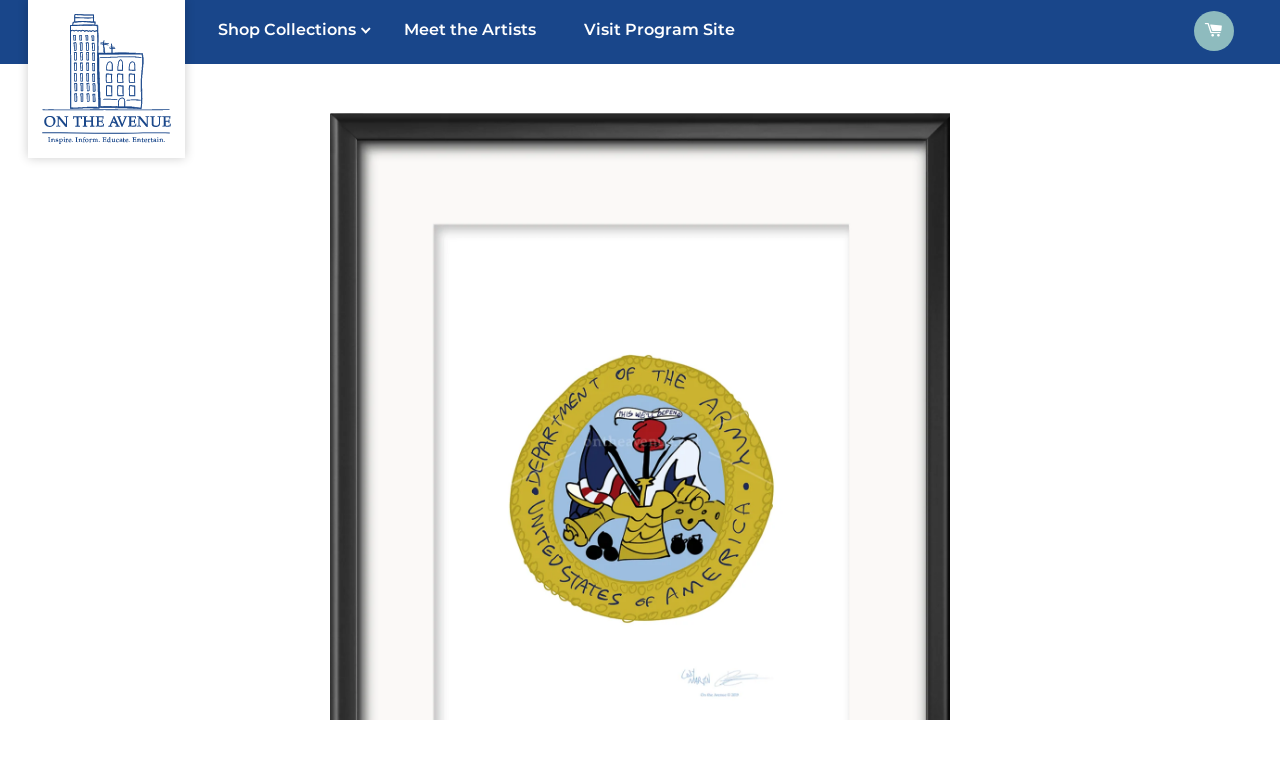

--- FILE ---
content_type: text/html; charset=utf-8
request_url: https://ontheavenue.store/products/copy-of-navy-seal
body_size: 16603
content:
<!doctype html>
<html class="no-js" lang="en">
<head>

  <!-- Basic page needs ================================================== -->
  <meta charset="utf-8">
  <meta http-equiv="X-UA-Compatible" content="IE=edge,chrome=1">

  
    <link rel="shortcut icon" href="//ontheavenue.store/cdn/shop/files/favicon-ota_32x32.png?v=1613722432" type="image/png" />
  

  <!-- Title and description ================================================== -->
  <title>
  Army Seal &ndash; On The Avenue - Shop
  </title>

  
  <meta name="description" content="Product Details: Small 13&quot;x19&quot; Unframed Print Small 13&quot;x19&quot; Framed Print (18.5&#39;&#39;x23.5&#39;&#39; framed) Large 27.5&quot;x36.5&quot; Framed Print (35.5&#39;&#39;x44.5&#39;&#39; framed) Framed prints feature a high-quality black metal frame and plexiglass Shipping: Pick up locally at our Nashville gallery Contact us to discuss shipping options">
  

  <!-- Helpers ================================================== -->
  <!-- /snippets/social-meta-tags.liquid -->




<meta property="og:site_name" content="On The Avenue - Shop">
<meta property="og:url" content="https://ontheavenue.store/products/copy-of-navy-seal">
<meta property="og:title" content="Army Seal">
<meta property="og:type" content="product">
<meta property="og:description" content="Product Details: Small 13&quot;x19&quot; Unframed Print Small 13&quot;x19&quot; Framed Print (18.5&#39;&#39;x23.5&#39;&#39; framed) Large 27.5&quot;x36.5&quot; Framed Print (35.5&#39;&#39;x44.5&#39;&#39; framed) Framed prints feature a high-quality black metal frame and plexiglass Shipping: Pick up locally at our Nashville gallery Contact us to discuss shipping options">

  <meta property="og:price:amount" content="30.00">
  <meta property="og:price:currency" content="USD">

<meta property="og:image" content="http://ontheavenue.store/cdn/shop/products/OTA_Prints_Mock-Up_Military_Branch_Seals_05_1200x1200.png?v=1631566122">
<meta property="og:image:secure_url" content="https://ontheavenue.store/cdn/shop/products/OTA_Prints_Mock-Up_Military_Branch_Seals_05_1200x1200.png?v=1631566122">


<meta name="twitter:card" content="summary_large_image">
<meta name="twitter:title" content="Army Seal">
<meta name="twitter:description" content="Product Details: Small 13&quot;x19&quot; Unframed Print Small 13&quot;x19&quot; Framed Print (18.5&#39;&#39;x23.5&#39;&#39; framed) Large 27.5&quot;x36.5&quot; Framed Print (35.5&#39;&#39;x44.5&#39;&#39; framed) Framed prints feature a high-quality black metal frame and plexiglass Shipping: Pick up locally at our Nashville gallery Contact us to discuss shipping options">

  <link rel="canonical" href="https://ontheavenue.store/products/copy-of-navy-seal">
  <meta name="viewport" content="width=device-width,initial-scale=1,shrink-to-fit=no">
  <meta name="theme-color" content="#8ebfd4">

  <!-- CSS ================================================== -->
  <link href="https://fonts.googleapis.com/css?family=Roboto+Slab:100,300,400,700|Montserrat:500,600&display=swap" rel="stylesheet">
  <link href="//ontheavenue.store/cdn/shop/t/10/assets/timber.scss.css?v=59433023788325713621759261473" rel="stylesheet" type="text/css" media="all" />
  <link href="//ontheavenue.store/cdn/shop/t/10/assets/theme.scss.css?v=60602300845806064011759261473" rel="stylesheet" type="text/css" media="all" />
 <link href="//ontheavenue.store/cdn/shop/t/10/assets/bootstrap.css?v=166215716673403158271608058746" rel="stylesheet" type="text/css" media="all" />


  <!-- Sections ================================================== -->
  <script>
    window.theme = window.theme || {};
    theme.strings = {
      zoomClose: "Close (Esc)",
      zoomPrev: "Previous (Left arrow key)",
      zoomNext: "Next (Right arrow key)",
      moneyFormat: "${{amount}}",
      addressError: "Error looking up that address",
      addressNoResults: "No results for that address",
      addressQueryLimit: "You have exceeded the Google API usage limit. Consider upgrading to a \u003ca href=\"https:\/\/developers.google.com\/maps\/premium\/usage-limits\"\u003ePremium Plan\u003c\/a\u003e.",
      authError: "There was a problem authenticating your Google Maps account.",
      cartEmpty: "Your cart is currently empty.",
      cartCookie: "Enable cookies to use the shopping cart",
      cartSavings: "You're saving [savings]"
    };
    theme.settings = {
      cartType: "page",
      gridType: "collage"
    };
  </script>

  <script src="//ontheavenue.store/cdn/shop/t/10/assets/jquery-2.2.3.min.js?v=58211863146907186831608058756" type="text/javascript"></script>

  <script src="//ontheavenue.store/cdn/shop/t/10/assets/lazysizes.min.js?v=37531750901115495291608058757" async="async"></script>

  <script src="//ontheavenue.store/cdn/shop/t/10/assets/theme.js?v=108915834646191570471648081050" defer="defer"></script>
    <script src="//ontheavenue.store/cdn/shop/t/10/assets/bootstrap.bundle.min.js?v=98699458607200751681608058746" defer="defer"></script>



  <!-- Header hook for plugins ================================================== -->
  <script>window.performance && window.performance.mark && window.performance.mark('shopify.content_for_header.start');</script><meta id="shopify-digital-wallet" name="shopify-digital-wallet" content="/378601525/digital_wallets/dialog">
<meta name="shopify-checkout-api-token" content="62f3854283bd716f21de00891a5d6b7a">
<link rel="alternate" type="application/json+oembed" href="https://ontheavenue.store/products/copy-of-navy-seal.oembed">
<script async="async" src="/checkouts/internal/preloads.js?locale=en-US"></script>
<link rel="preconnect" href="https://shop.app" crossorigin="anonymous">
<script async="async" src="https://shop.app/checkouts/internal/preloads.js?locale=en-US&shop_id=378601525" crossorigin="anonymous"></script>
<script id="apple-pay-shop-capabilities" type="application/json">{"shopId":378601525,"countryCode":"US","currencyCode":"USD","merchantCapabilities":["supports3DS"],"merchantId":"gid:\/\/shopify\/Shop\/378601525","merchantName":"On The Avenue - Shop","requiredBillingContactFields":["postalAddress","email"],"requiredShippingContactFields":["postalAddress","email"],"shippingType":"shipping","supportedNetworks":["visa","masterCard","amex","discover","elo","jcb"],"total":{"type":"pending","label":"On The Avenue - Shop","amount":"1.00"},"shopifyPaymentsEnabled":true,"supportsSubscriptions":true}</script>
<script id="shopify-features" type="application/json">{"accessToken":"62f3854283bd716f21de00891a5d6b7a","betas":["rich-media-storefront-analytics"],"domain":"ontheavenue.store","predictiveSearch":true,"shopId":378601525,"locale":"en"}</script>
<script>var Shopify = Shopify || {};
Shopify.shop = "results-drug-testing-kits.myshopify.com";
Shopify.locale = "en";
Shopify.currency = {"active":"USD","rate":"1.0"};
Shopify.country = "US";
Shopify.theme = {"name":"Updated Theme","id":116699299993,"schema_name":"Brooklyn","schema_version":"12.0.2","theme_store_id":730,"role":"main"};
Shopify.theme.handle = "null";
Shopify.theme.style = {"id":null,"handle":null};
Shopify.cdnHost = "ontheavenue.store/cdn";
Shopify.routes = Shopify.routes || {};
Shopify.routes.root = "/";</script>
<script type="module">!function(o){(o.Shopify=o.Shopify||{}).modules=!0}(window);</script>
<script>!function(o){function n(){var o=[];function n(){o.push(Array.prototype.slice.apply(arguments))}return n.q=o,n}var t=o.Shopify=o.Shopify||{};t.loadFeatures=n(),t.autoloadFeatures=n()}(window);</script>
<script>
  window.ShopifyPay = window.ShopifyPay || {};
  window.ShopifyPay.apiHost = "shop.app\/pay";
  window.ShopifyPay.redirectState = null;
</script>
<script id="shop-js-analytics" type="application/json">{"pageType":"product"}</script>
<script defer="defer" async type="module" src="//ontheavenue.store/cdn/shopifycloud/shop-js/modules/v2/client.init-shop-cart-sync_BT-GjEfc.en.esm.js"></script>
<script defer="defer" async type="module" src="//ontheavenue.store/cdn/shopifycloud/shop-js/modules/v2/chunk.common_D58fp_Oc.esm.js"></script>
<script defer="defer" async type="module" src="//ontheavenue.store/cdn/shopifycloud/shop-js/modules/v2/chunk.modal_xMitdFEc.esm.js"></script>
<script type="module">
  await import("//ontheavenue.store/cdn/shopifycloud/shop-js/modules/v2/client.init-shop-cart-sync_BT-GjEfc.en.esm.js");
await import("//ontheavenue.store/cdn/shopifycloud/shop-js/modules/v2/chunk.common_D58fp_Oc.esm.js");
await import("//ontheavenue.store/cdn/shopifycloud/shop-js/modules/v2/chunk.modal_xMitdFEc.esm.js");

  window.Shopify.SignInWithShop?.initShopCartSync?.({"fedCMEnabled":true,"windoidEnabled":true});

</script>
<script>
  window.Shopify = window.Shopify || {};
  if (!window.Shopify.featureAssets) window.Shopify.featureAssets = {};
  window.Shopify.featureAssets['shop-js'] = {"shop-cart-sync":["modules/v2/client.shop-cart-sync_DZOKe7Ll.en.esm.js","modules/v2/chunk.common_D58fp_Oc.esm.js","modules/v2/chunk.modal_xMitdFEc.esm.js"],"init-fed-cm":["modules/v2/client.init-fed-cm_B6oLuCjv.en.esm.js","modules/v2/chunk.common_D58fp_Oc.esm.js","modules/v2/chunk.modal_xMitdFEc.esm.js"],"shop-cash-offers":["modules/v2/client.shop-cash-offers_D2sdYoxE.en.esm.js","modules/v2/chunk.common_D58fp_Oc.esm.js","modules/v2/chunk.modal_xMitdFEc.esm.js"],"shop-login-button":["modules/v2/client.shop-login-button_QeVjl5Y3.en.esm.js","modules/v2/chunk.common_D58fp_Oc.esm.js","modules/v2/chunk.modal_xMitdFEc.esm.js"],"pay-button":["modules/v2/client.pay-button_DXTOsIq6.en.esm.js","modules/v2/chunk.common_D58fp_Oc.esm.js","modules/v2/chunk.modal_xMitdFEc.esm.js"],"shop-button":["modules/v2/client.shop-button_DQZHx9pm.en.esm.js","modules/v2/chunk.common_D58fp_Oc.esm.js","modules/v2/chunk.modal_xMitdFEc.esm.js"],"avatar":["modules/v2/client.avatar_BTnouDA3.en.esm.js"],"init-windoid":["modules/v2/client.init-windoid_CR1B-cfM.en.esm.js","modules/v2/chunk.common_D58fp_Oc.esm.js","modules/v2/chunk.modal_xMitdFEc.esm.js"],"init-shop-for-new-customer-accounts":["modules/v2/client.init-shop-for-new-customer-accounts_C_vY_xzh.en.esm.js","modules/v2/client.shop-login-button_QeVjl5Y3.en.esm.js","modules/v2/chunk.common_D58fp_Oc.esm.js","modules/v2/chunk.modal_xMitdFEc.esm.js"],"init-shop-email-lookup-coordinator":["modules/v2/client.init-shop-email-lookup-coordinator_BI7n9ZSv.en.esm.js","modules/v2/chunk.common_D58fp_Oc.esm.js","modules/v2/chunk.modal_xMitdFEc.esm.js"],"init-shop-cart-sync":["modules/v2/client.init-shop-cart-sync_BT-GjEfc.en.esm.js","modules/v2/chunk.common_D58fp_Oc.esm.js","modules/v2/chunk.modal_xMitdFEc.esm.js"],"shop-toast-manager":["modules/v2/client.shop-toast-manager_DiYdP3xc.en.esm.js","modules/v2/chunk.common_D58fp_Oc.esm.js","modules/v2/chunk.modal_xMitdFEc.esm.js"],"init-customer-accounts":["modules/v2/client.init-customer-accounts_D9ZNqS-Q.en.esm.js","modules/v2/client.shop-login-button_QeVjl5Y3.en.esm.js","modules/v2/chunk.common_D58fp_Oc.esm.js","modules/v2/chunk.modal_xMitdFEc.esm.js"],"init-customer-accounts-sign-up":["modules/v2/client.init-customer-accounts-sign-up_iGw4briv.en.esm.js","modules/v2/client.shop-login-button_QeVjl5Y3.en.esm.js","modules/v2/chunk.common_D58fp_Oc.esm.js","modules/v2/chunk.modal_xMitdFEc.esm.js"],"shop-follow-button":["modules/v2/client.shop-follow-button_CqMgW2wH.en.esm.js","modules/v2/chunk.common_D58fp_Oc.esm.js","modules/v2/chunk.modal_xMitdFEc.esm.js"],"checkout-modal":["modules/v2/client.checkout-modal_xHeaAweL.en.esm.js","modules/v2/chunk.common_D58fp_Oc.esm.js","modules/v2/chunk.modal_xMitdFEc.esm.js"],"shop-login":["modules/v2/client.shop-login_D91U-Q7h.en.esm.js","modules/v2/chunk.common_D58fp_Oc.esm.js","modules/v2/chunk.modal_xMitdFEc.esm.js"],"lead-capture":["modules/v2/client.lead-capture_BJmE1dJe.en.esm.js","modules/v2/chunk.common_D58fp_Oc.esm.js","modules/v2/chunk.modal_xMitdFEc.esm.js"],"payment-terms":["modules/v2/client.payment-terms_Ci9AEqFq.en.esm.js","modules/v2/chunk.common_D58fp_Oc.esm.js","modules/v2/chunk.modal_xMitdFEc.esm.js"]};
</script>
<script id="__st">var __st={"a":378601525,"offset":-21600,"reqid":"0af32d04-9317-4b17-9de5-c9820a8e5610-1769315851","pageurl":"ontheavenue.store\/products\/copy-of-navy-seal","u":"36eff311e51b","p":"product","rtyp":"product","rid":4871839154312};</script>
<script>window.ShopifyPaypalV4VisibilityTracking = true;</script>
<script id="captcha-bootstrap">!function(){'use strict';const t='contact',e='account',n='new_comment',o=[[t,t],['blogs',n],['comments',n],[t,'customer']],c=[[e,'customer_login'],[e,'guest_login'],[e,'recover_customer_password'],[e,'create_customer']],r=t=>t.map((([t,e])=>`form[action*='/${t}']:not([data-nocaptcha='true']) input[name='form_type'][value='${e}']`)).join(','),a=t=>()=>t?[...document.querySelectorAll(t)].map((t=>t.form)):[];function s(){const t=[...o],e=r(t);return a(e)}const i='password',u='form_key',d=['recaptcha-v3-token','g-recaptcha-response','h-captcha-response',i],f=()=>{try{return window.sessionStorage}catch{return}},m='__shopify_v',_=t=>t.elements[u];function p(t,e,n=!1){try{const o=window.sessionStorage,c=JSON.parse(o.getItem(e)),{data:r}=function(t){const{data:e,action:n}=t;return t[m]||n?{data:e,action:n}:{data:t,action:n}}(c);for(const[e,n]of Object.entries(r))t.elements[e]&&(t.elements[e].value=n);n&&o.removeItem(e)}catch(o){console.error('form repopulation failed',{error:o})}}const l='form_type',E='cptcha';function T(t){t.dataset[E]=!0}const w=window,h=w.document,L='Shopify',v='ce_forms',y='captcha';let A=!1;((t,e)=>{const n=(g='f06e6c50-85a8-45c8-87d0-21a2b65856fe',I='https://cdn.shopify.com/shopifycloud/storefront-forms-hcaptcha/ce_storefront_forms_captcha_hcaptcha.v1.5.2.iife.js',D={infoText:'Protected by hCaptcha',privacyText:'Privacy',termsText:'Terms'},(t,e,n)=>{const o=w[L][v],c=o.bindForm;if(c)return c(t,g,e,D).then(n);var r;o.q.push([[t,g,e,D],n]),r=I,A||(h.body.append(Object.assign(h.createElement('script'),{id:'captcha-provider',async:!0,src:r})),A=!0)});var g,I,D;w[L]=w[L]||{},w[L][v]=w[L][v]||{},w[L][v].q=[],w[L][y]=w[L][y]||{},w[L][y].protect=function(t,e){n(t,void 0,e),T(t)},Object.freeze(w[L][y]),function(t,e,n,w,h,L){const[v,y,A,g]=function(t,e,n){const i=e?o:[],u=t?c:[],d=[...i,...u],f=r(d),m=r(i),_=r(d.filter((([t,e])=>n.includes(e))));return[a(f),a(m),a(_),s()]}(w,h,L),I=t=>{const e=t.target;return e instanceof HTMLFormElement?e:e&&e.form},D=t=>v().includes(t);t.addEventListener('submit',(t=>{const e=I(t);if(!e)return;const n=D(e)&&!e.dataset.hcaptchaBound&&!e.dataset.recaptchaBound,o=_(e),c=g().includes(e)&&(!o||!o.value);(n||c)&&t.preventDefault(),c&&!n&&(function(t){try{if(!f())return;!function(t){const e=f();if(!e)return;const n=_(t);if(!n)return;const o=n.value;o&&e.removeItem(o)}(t);const e=Array.from(Array(32),(()=>Math.random().toString(36)[2])).join('');!function(t,e){_(t)||t.append(Object.assign(document.createElement('input'),{type:'hidden',name:u})),t.elements[u].value=e}(t,e),function(t,e){const n=f();if(!n)return;const o=[...t.querySelectorAll(`input[type='${i}']`)].map((({name:t})=>t)),c=[...d,...o],r={};for(const[a,s]of new FormData(t).entries())c.includes(a)||(r[a]=s);n.setItem(e,JSON.stringify({[m]:1,action:t.action,data:r}))}(t,e)}catch(e){console.error('failed to persist form',e)}}(e),e.submit())}));const S=(t,e)=>{t&&!t.dataset[E]&&(n(t,e.some((e=>e===t))),T(t))};for(const o of['focusin','change'])t.addEventListener(o,(t=>{const e=I(t);D(e)&&S(e,y())}));const B=e.get('form_key'),M=e.get(l),P=B&&M;t.addEventListener('DOMContentLoaded',(()=>{const t=y();if(P)for(const e of t)e.elements[l].value===M&&p(e,B);[...new Set([...A(),...v().filter((t=>'true'===t.dataset.shopifyCaptcha))])].forEach((e=>S(e,t)))}))}(h,new URLSearchParams(w.location.search),n,t,e,['guest_login'])})(!0,!0)}();</script>
<script integrity="sha256-4kQ18oKyAcykRKYeNunJcIwy7WH5gtpwJnB7kiuLZ1E=" data-source-attribution="shopify.loadfeatures" defer="defer" src="//ontheavenue.store/cdn/shopifycloud/storefront/assets/storefront/load_feature-a0a9edcb.js" crossorigin="anonymous"></script>
<script crossorigin="anonymous" defer="defer" src="//ontheavenue.store/cdn/shopifycloud/storefront/assets/shopify_pay/storefront-65b4c6d7.js?v=20250812"></script>
<script data-source-attribution="shopify.dynamic_checkout.dynamic.init">var Shopify=Shopify||{};Shopify.PaymentButton=Shopify.PaymentButton||{isStorefrontPortableWallets:!0,init:function(){window.Shopify.PaymentButton.init=function(){};var t=document.createElement("script");t.src="https://ontheavenue.store/cdn/shopifycloud/portable-wallets/latest/portable-wallets.en.js",t.type="module",document.head.appendChild(t)}};
</script>
<script data-source-attribution="shopify.dynamic_checkout.buyer_consent">
  function portableWalletsHideBuyerConsent(e){var t=document.getElementById("shopify-buyer-consent"),n=document.getElementById("shopify-subscription-policy-button");t&&n&&(t.classList.add("hidden"),t.setAttribute("aria-hidden","true"),n.removeEventListener("click",e))}function portableWalletsShowBuyerConsent(e){var t=document.getElementById("shopify-buyer-consent"),n=document.getElementById("shopify-subscription-policy-button");t&&n&&(t.classList.remove("hidden"),t.removeAttribute("aria-hidden"),n.addEventListener("click",e))}window.Shopify?.PaymentButton&&(window.Shopify.PaymentButton.hideBuyerConsent=portableWalletsHideBuyerConsent,window.Shopify.PaymentButton.showBuyerConsent=portableWalletsShowBuyerConsent);
</script>
<script data-source-attribution="shopify.dynamic_checkout.cart.bootstrap">document.addEventListener("DOMContentLoaded",(function(){function t(){return document.querySelector("shopify-accelerated-checkout-cart, shopify-accelerated-checkout")}if(t())Shopify.PaymentButton.init();else{new MutationObserver((function(e,n){t()&&(Shopify.PaymentButton.init(),n.disconnect())})).observe(document.body,{childList:!0,subtree:!0})}}));
</script>
<link id="shopify-accelerated-checkout-styles" rel="stylesheet" media="screen" href="https://ontheavenue.store/cdn/shopifycloud/portable-wallets/latest/accelerated-checkout-backwards-compat.css" crossorigin="anonymous">
<style id="shopify-accelerated-checkout-cart">
        #shopify-buyer-consent {
  margin-top: 1em;
  display: inline-block;
  width: 100%;
}

#shopify-buyer-consent.hidden {
  display: none;
}

#shopify-subscription-policy-button {
  background: none;
  border: none;
  padding: 0;
  text-decoration: underline;
  font-size: inherit;
  cursor: pointer;
}

#shopify-subscription-policy-button::before {
  box-shadow: none;
}

      </style>

<script>window.performance && window.performance.mark && window.performance.mark('shopify.content_for_header.end');</script>

  <script src="//ontheavenue.store/cdn/shop/t/10/assets/modernizr.min.js?v=21391054748206432451608058759" type="text/javascript"></script>

  
  

<link href="https://monorail-edge.shopifysvc.com" rel="dns-prefetch">
<script>(function(){if ("sendBeacon" in navigator && "performance" in window) {try {var session_token_from_headers = performance.getEntriesByType('navigation')[0].serverTiming.find(x => x.name == '_s').description;} catch {var session_token_from_headers = undefined;}var session_cookie_matches = document.cookie.match(/_shopify_s=([^;]*)/);var session_token_from_cookie = session_cookie_matches && session_cookie_matches.length === 2 ? session_cookie_matches[1] : "";var session_token = session_token_from_headers || session_token_from_cookie || "";function handle_abandonment_event(e) {var entries = performance.getEntries().filter(function(entry) {return /monorail-edge.shopifysvc.com/.test(entry.name);});if (!window.abandonment_tracked && entries.length === 0) {window.abandonment_tracked = true;var currentMs = Date.now();var navigation_start = performance.timing.navigationStart;var payload = {shop_id: 378601525,url: window.location.href,navigation_start,duration: currentMs - navigation_start,session_token,page_type: "product"};window.navigator.sendBeacon("https://monorail-edge.shopifysvc.com/v1/produce", JSON.stringify({schema_id: "online_store_buyer_site_abandonment/1.1",payload: payload,metadata: {event_created_at_ms: currentMs,event_sent_at_ms: currentMs}}));}}window.addEventListener('pagehide', handle_abandonment_event);}}());</script>
<script id="web-pixels-manager-setup">(function e(e,d,r,n,o){if(void 0===o&&(o={}),!Boolean(null===(a=null===(i=window.Shopify)||void 0===i?void 0:i.analytics)||void 0===a?void 0:a.replayQueue)){var i,a;window.Shopify=window.Shopify||{};var t=window.Shopify;t.analytics=t.analytics||{};var s=t.analytics;s.replayQueue=[],s.publish=function(e,d,r){return s.replayQueue.push([e,d,r]),!0};try{self.performance.mark("wpm:start")}catch(e){}var l=function(){var e={modern:/Edge?\/(1{2}[4-9]|1[2-9]\d|[2-9]\d{2}|\d{4,})\.\d+(\.\d+|)|Firefox\/(1{2}[4-9]|1[2-9]\d|[2-9]\d{2}|\d{4,})\.\d+(\.\d+|)|Chrom(ium|e)\/(9{2}|\d{3,})\.\d+(\.\d+|)|(Maci|X1{2}).+ Version\/(15\.\d+|(1[6-9]|[2-9]\d|\d{3,})\.\d+)([,.]\d+|)( \(\w+\)|)( Mobile\/\w+|) Safari\/|Chrome.+OPR\/(9{2}|\d{3,})\.\d+\.\d+|(CPU[ +]OS|iPhone[ +]OS|CPU[ +]iPhone|CPU IPhone OS|CPU iPad OS)[ +]+(15[._]\d+|(1[6-9]|[2-9]\d|\d{3,})[._]\d+)([._]\d+|)|Android:?[ /-](13[3-9]|1[4-9]\d|[2-9]\d{2}|\d{4,})(\.\d+|)(\.\d+|)|Android.+Firefox\/(13[5-9]|1[4-9]\d|[2-9]\d{2}|\d{4,})\.\d+(\.\d+|)|Android.+Chrom(ium|e)\/(13[3-9]|1[4-9]\d|[2-9]\d{2}|\d{4,})\.\d+(\.\d+|)|SamsungBrowser\/([2-9]\d|\d{3,})\.\d+/,legacy:/Edge?\/(1[6-9]|[2-9]\d|\d{3,})\.\d+(\.\d+|)|Firefox\/(5[4-9]|[6-9]\d|\d{3,})\.\d+(\.\d+|)|Chrom(ium|e)\/(5[1-9]|[6-9]\d|\d{3,})\.\d+(\.\d+|)([\d.]+$|.*Safari\/(?![\d.]+ Edge\/[\d.]+$))|(Maci|X1{2}).+ Version\/(10\.\d+|(1[1-9]|[2-9]\d|\d{3,})\.\d+)([,.]\d+|)( \(\w+\)|)( Mobile\/\w+|) Safari\/|Chrome.+OPR\/(3[89]|[4-9]\d|\d{3,})\.\d+\.\d+|(CPU[ +]OS|iPhone[ +]OS|CPU[ +]iPhone|CPU IPhone OS|CPU iPad OS)[ +]+(10[._]\d+|(1[1-9]|[2-9]\d|\d{3,})[._]\d+)([._]\d+|)|Android:?[ /-](13[3-9]|1[4-9]\d|[2-9]\d{2}|\d{4,})(\.\d+|)(\.\d+|)|Mobile Safari.+OPR\/([89]\d|\d{3,})\.\d+\.\d+|Android.+Firefox\/(13[5-9]|1[4-9]\d|[2-9]\d{2}|\d{4,})\.\d+(\.\d+|)|Android.+Chrom(ium|e)\/(13[3-9]|1[4-9]\d|[2-9]\d{2}|\d{4,})\.\d+(\.\d+|)|Android.+(UC? ?Browser|UCWEB|U3)[ /]?(15\.([5-9]|\d{2,})|(1[6-9]|[2-9]\d|\d{3,})\.\d+)\.\d+|SamsungBrowser\/(5\.\d+|([6-9]|\d{2,})\.\d+)|Android.+MQ{2}Browser\/(14(\.(9|\d{2,})|)|(1[5-9]|[2-9]\d|\d{3,})(\.\d+|))(\.\d+|)|K[Aa][Ii]OS\/(3\.\d+|([4-9]|\d{2,})\.\d+)(\.\d+|)/},d=e.modern,r=e.legacy,n=navigator.userAgent;return n.match(d)?"modern":n.match(r)?"legacy":"unknown"}(),u="modern"===l?"modern":"legacy",c=(null!=n?n:{modern:"",legacy:""})[u],f=function(e){return[e.baseUrl,"/wpm","/b",e.hashVersion,"modern"===e.buildTarget?"m":"l",".js"].join("")}({baseUrl:d,hashVersion:r,buildTarget:u}),m=function(e){var d=e.version,r=e.bundleTarget,n=e.surface,o=e.pageUrl,i=e.monorailEndpoint;return{emit:function(e){var a=e.status,t=e.errorMsg,s=(new Date).getTime(),l=JSON.stringify({metadata:{event_sent_at_ms:s},events:[{schema_id:"web_pixels_manager_load/3.1",payload:{version:d,bundle_target:r,page_url:o,status:a,surface:n,error_msg:t},metadata:{event_created_at_ms:s}}]});if(!i)return console&&console.warn&&console.warn("[Web Pixels Manager] No Monorail endpoint provided, skipping logging."),!1;try{return self.navigator.sendBeacon.bind(self.navigator)(i,l)}catch(e){}var u=new XMLHttpRequest;try{return u.open("POST",i,!0),u.setRequestHeader("Content-Type","text/plain"),u.send(l),!0}catch(e){return console&&console.warn&&console.warn("[Web Pixels Manager] Got an unhandled error while logging to Monorail."),!1}}}}({version:r,bundleTarget:l,surface:e.surface,pageUrl:self.location.href,monorailEndpoint:e.monorailEndpoint});try{o.browserTarget=l,function(e){var d=e.src,r=e.async,n=void 0===r||r,o=e.onload,i=e.onerror,a=e.sri,t=e.scriptDataAttributes,s=void 0===t?{}:t,l=document.createElement("script"),u=document.querySelector("head"),c=document.querySelector("body");if(l.async=n,l.src=d,a&&(l.integrity=a,l.crossOrigin="anonymous"),s)for(var f in s)if(Object.prototype.hasOwnProperty.call(s,f))try{l.dataset[f]=s[f]}catch(e){}if(o&&l.addEventListener("load",o),i&&l.addEventListener("error",i),u)u.appendChild(l);else{if(!c)throw new Error("Did not find a head or body element to append the script");c.appendChild(l)}}({src:f,async:!0,onload:function(){if(!function(){var e,d;return Boolean(null===(d=null===(e=window.Shopify)||void 0===e?void 0:e.analytics)||void 0===d?void 0:d.initialized)}()){var d=window.webPixelsManager.init(e)||void 0;if(d){var r=window.Shopify.analytics;r.replayQueue.forEach((function(e){var r=e[0],n=e[1],o=e[2];d.publishCustomEvent(r,n,o)})),r.replayQueue=[],r.publish=d.publishCustomEvent,r.visitor=d.visitor,r.initialized=!0}}},onerror:function(){return m.emit({status:"failed",errorMsg:"".concat(f," has failed to load")})},sri:function(e){var d=/^sha384-[A-Za-z0-9+/=]+$/;return"string"==typeof e&&d.test(e)}(c)?c:"",scriptDataAttributes:o}),m.emit({status:"loading"})}catch(e){m.emit({status:"failed",errorMsg:(null==e?void 0:e.message)||"Unknown error"})}}})({shopId: 378601525,storefrontBaseUrl: "https://ontheavenue.store",extensionsBaseUrl: "https://extensions.shopifycdn.com/cdn/shopifycloud/web-pixels-manager",monorailEndpoint: "https://monorail-edge.shopifysvc.com/unstable/produce_batch",surface: "storefront-renderer",enabledBetaFlags: ["2dca8a86"],webPixelsConfigList: [{"id":"89686169","eventPayloadVersion":"v1","runtimeContext":"LAX","scriptVersion":"1","type":"CUSTOM","privacyPurposes":["ANALYTICS"],"name":"Google Analytics tag (migrated)"},{"id":"shopify-app-pixel","configuration":"{}","eventPayloadVersion":"v1","runtimeContext":"STRICT","scriptVersion":"0450","apiClientId":"shopify-pixel","type":"APP","privacyPurposes":["ANALYTICS","MARKETING"]},{"id":"shopify-custom-pixel","eventPayloadVersion":"v1","runtimeContext":"LAX","scriptVersion":"0450","apiClientId":"shopify-pixel","type":"CUSTOM","privacyPurposes":["ANALYTICS","MARKETING"]}],isMerchantRequest: false,initData: {"shop":{"name":"On The Avenue - Shop","paymentSettings":{"currencyCode":"USD"},"myshopifyDomain":"results-drug-testing-kits.myshopify.com","countryCode":"US","storefrontUrl":"https:\/\/ontheavenue.store"},"customer":null,"cart":null,"checkout":null,"productVariants":[{"price":{"amount":30.0,"currencyCode":"USD"},"product":{"title":"Army Seal","vendor":"Shop on the Avenue","id":"4871839154312","untranslatedTitle":"Army Seal","url":"\/products\/copy-of-navy-seal","type":""},"id":"41062682591385","image":{"src":"\/\/ontheavenue.store\/cdn\/shop\/products\/OTA_Prints_Mock-Up_Military_Branch_Seals_05.png?v=1631566122"},"sku":"","title":"Small (Unframed)","untranslatedTitle":"Small (Unframed)"},{"price":{"amount":150.0,"currencyCode":"USD"},"product":{"title":"Army Seal","vendor":"Shop on the Avenue","id":"4871839154312","untranslatedTitle":"Army Seal","url":"\/products\/copy-of-navy-seal","type":""},"id":"41062682624153","image":{"src":"\/\/ontheavenue.store\/cdn\/shop\/products\/OTA_Prints_Mock-Up_Military_Branch_Seals_05.png?v=1631566122"},"sku":"","title":"Small (Framed)","untranslatedTitle":"Small (Framed)"},{"price":{"amount":600.0,"currencyCode":"USD"},"product":{"title":"Army Seal","vendor":"Shop on the Avenue","id":"4871839154312","untranslatedTitle":"Army Seal","url":"\/products\/copy-of-navy-seal","type":""},"id":"41062682689689","image":{"src":"\/\/ontheavenue.store\/cdn\/shop\/products\/OTA_Prints_Mock-Up_Military_Branch_Seals_05.png?v=1631566122"},"sku":"","title":"Large (Framed)","untranslatedTitle":"Large (Framed)"}],"purchasingCompany":null},},"https://ontheavenue.store/cdn","fcfee988w5aeb613cpc8e4bc33m6693e112",{"modern":"","legacy":""},{"shopId":"378601525","storefrontBaseUrl":"https:\/\/ontheavenue.store","extensionBaseUrl":"https:\/\/extensions.shopifycdn.com\/cdn\/shopifycloud\/web-pixels-manager","surface":"storefront-renderer","enabledBetaFlags":"[\"2dca8a86\"]","isMerchantRequest":"false","hashVersion":"fcfee988w5aeb613cpc8e4bc33m6693e112","publish":"custom","events":"[[\"page_viewed\",{}],[\"product_viewed\",{\"productVariant\":{\"price\":{\"amount\":30.0,\"currencyCode\":\"USD\"},\"product\":{\"title\":\"Army Seal\",\"vendor\":\"Shop on the Avenue\",\"id\":\"4871839154312\",\"untranslatedTitle\":\"Army Seal\",\"url\":\"\/products\/copy-of-navy-seal\",\"type\":\"\"},\"id\":\"41062682591385\",\"image\":{\"src\":\"\/\/ontheavenue.store\/cdn\/shop\/products\/OTA_Prints_Mock-Up_Military_Branch_Seals_05.png?v=1631566122\"},\"sku\":\"\",\"title\":\"Small (Unframed)\",\"untranslatedTitle\":\"Small (Unframed)\"}}]]"});</script><script>
  window.ShopifyAnalytics = window.ShopifyAnalytics || {};
  window.ShopifyAnalytics.meta = window.ShopifyAnalytics.meta || {};
  window.ShopifyAnalytics.meta.currency = 'USD';
  var meta = {"product":{"id":4871839154312,"gid":"gid:\/\/shopify\/Product\/4871839154312","vendor":"Shop on the Avenue","type":"","handle":"copy-of-navy-seal","variants":[{"id":41062682591385,"price":3000,"name":"Army Seal - Small (Unframed)","public_title":"Small (Unframed)","sku":""},{"id":41062682624153,"price":15000,"name":"Army Seal - Small (Framed)","public_title":"Small (Framed)","sku":""},{"id":41062682689689,"price":60000,"name":"Army Seal - Large (Framed)","public_title":"Large (Framed)","sku":""}],"remote":false},"page":{"pageType":"product","resourceType":"product","resourceId":4871839154312,"requestId":"0af32d04-9317-4b17-9de5-c9820a8e5610-1769315851"}};
  for (var attr in meta) {
    window.ShopifyAnalytics.meta[attr] = meta[attr];
  }
</script>
<script class="analytics">
  (function () {
    var customDocumentWrite = function(content) {
      var jquery = null;

      if (window.jQuery) {
        jquery = window.jQuery;
      } else if (window.Checkout && window.Checkout.$) {
        jquery = window.Checkout.$;
      }

      if (jquery) {
        jquery('body').append(content);
      }
    };

    var hasLoggedConversion = function(token) {
      if (token) {
        return document.cookie.indexOf('loggedConversion=' + token) !== -1;
      }
      return false;
    }

    var setCookieIfConversion = function(token) {
      if (token) {
        var twoMonthsFromNow = new Date(Date.now());
        twoMonthsFromNow.setMonth(twoMonthsFromNow.getMonth() + 2);

        document.cookie = 'loggedConversion=' + token + '; expires=' + twoMonthsFromNow;
      }
    }

    var trekkie = window.ShopifyAnalytics.lib = window.trekkie = window.trekkie || [];
    if (trekkie.integrations) {
      return;
    }
    trekkie.methods = [
      'identify',
      'page',
      'ready',
      'track',
      'trackForm',
      'trackLink'
    ];
    trekkie.factory = function(method) {
      return function() {
        var args = Array.prototype.slice.call(arguments);
        args.unshift(method);
        trekkie.push(args);
        return trekkie;
      };
    };
    for (var i = 0; i < trekkie.methods.length; i++) {
      var key = trekkie.methods[i];
      trekkie[key] = trekkie.factory(key);
    }
    trekkie.load = function(config) {
      trekkie.config = config || {};
      trekkie.config.initialDocumentCookie = document.cookie;
      var first = document.getElementsByTagName('script')[0];
      var script = document.createElement('script');
      script.type = 'text/javascript';
      script.onerror = function(e) {
        var scriptFallback = document.createElement('script');
        scriptFallback.type = 'text/javascript';
        scriptFallback.onerror = function(error) {
                var Monorail = {
      produce: function produce(monorailDomain, schemaId, payload) {
        var currentMs = new Date().getTime();
        var event = {
          schema_id: schemaId,
          payload: payload,
          metadata: {
            event_created_at_ms: currentMs,
            event_sent_at_ms: currentMs
          }
        };
        return Monorail.sendRequest("https://" + monorailDomain + "/v1/produce", JSON.stringify(event));
      },
      sendRequest: function sendRequest(endpointUrl, payload) {
        // Try the sendBeacon API
        if (window && window.navigator && typeof window.navigator.sendBeacon === 'function' && typeof window.Blob === 'function' && !Monorail.isIos12()) {
          var blobData = new window.Blob([payload], {
            type: 'text/plain'
          });

          if (window.navigator.sendBeacon(endpointUrl, blobData)) {
            return true;
          } // sendBeacon was not successful

        } // XHR beacon

        var xhr = new XMLHttpRequest();

        try {
          xhr.open('POST', endpointUrl);
          xhr.setRequestHeader('Content-Type', 'text/plain');
          xhr.send(payload);
        } catch (e) {
          console.log(e);
        }

        return false;
      },
      isIos12: function isIos12() {
        return window.navigator.userAgent.lastIndexOf('iPhone; CPU iPhone OS 12_') !== -1 || window.navigator.userAgent.lastIndexOf('iPad; CPU OS 12_') !== -1;
      }
    };
    Monorail.produce('monorail-edge.shopifysvc.com',
      'trekkie_storefront_load_errors/1.1',
      {shop_id: 378601525,
      theme_id: 116699299993,
      app_name: "storefront",
      context_url: window.location.href,
      source_url: "//ontheavenue.store/cdn/s/trekkie.storefront.8d95595f799fbf7e1d32231b9a28fd43b70c67d3.min.js"});

        };
        scriptFallback.async = true;
        scriptFallback.src = '//ontheavenue.store/cdn/s/trekkie.storefront.8d95595f799fbf7e1d32231b9a28fd43b70c67d3.min.js';
        first.parentNode.insertBefore(scriptFallback, first);
      };
      script.async = true;
      script.src = '//ontheavenue.store/cdn/s/trekkie.storefront.8d95595f799fbf7e1d32231b9a28fd43b70c67d3.min.js';
      first.parentNode.insertBefore(script, first);
    };
    trekkie.load(
      {"Trekkie":{"appName":"storefront","development":false,"defaultAttributes":{"shopId":378601525,"isMerchantRequest":null,"themeId":116699299993,"themeCityHash":"11739274736932068963","contentLanguage":"en","currency":"USD","eventMetadataId":"9e928591-8fab-461f-8d54-aa1be4af55f0"},"isServerSideCookieWritingEnabled":true,"monorailRegion":"shop_domain","enabledBetaFlags":["65f19447"]},"Session Attribution":{},"S2S":{"facebookCapiEnabled":false,"source":"trekkie-storefront-renderer","apiClientId":580111}}
    );

    var loaded = false;
    trekkie.ready(function() {
      if (loaded) return;
      loaded = true;

      window.ShopifyAnalytics.lib = window.trekkie;

      var originalDocumentWrite = document.write;
      document.write = customDocumentWrite;
      try { window.ShopifyAnalytics.merchantGoogleAnalytics.call(this); } catch(error) {};
      document.write = originalDocumentWrite;

      window.ShopifyAnalytics.lib.page(null,{"pageType":"product","resourceType":"product","resourceId":4871839154312,"requestId":"0af32d04-9317-4b17-9de5-c9820a8e5610-1769315851","shopifyEmitted":true});

      var match = window.location.pathname.match(/checkouts\/(.+)\/(thank_you|post_purchase)/)
      var token = match? match[1]: undefined;
      if (!hasLoggedConversion(token)) {
        setCookieIfConversion(token);
        window.ShopifyAnalytics.lib.track("Viewed Product",{"currency":"USD","variantId":41062682591385,"productId":4871839154312,"productGid":"gid:\/\/shopify\/Product\/4871839154312","name":"Army Seal - Small (Unframed)","price":"30.00","sku":"","brand":"Shop on the Avenue","variant":"Small (Unframed)","category":"","nonInteraction":true,"remote":false},undefined,undefined,{"shopifyEmitted":true});
      window.ShopifyAnalytics.lib.track("monorail:\/\/trekkie_storefront_viewed_product\/1.1",{"currency":"USD","variantId":41062682591385,"productId":4871839154312,"productGid":"gid:\/\/shopify\/Product\/4871839154312","name":"Army Seal - Small (Unframed)","price":"30.00","sku":"","brand":"Shop on the Avenue","variant":"Small (Unframed)","category":"","nonInteraction":true,"remote":false,"referer":"https:\/\/ontheavenue.store\/products\/copy-of-navy-seal"});
      }
    });


        var eventsListenerScript = document.createElement('script');
        eventsListenerScript.async = true;
        eventsListenerScript.src = "//ontheavenue.store/cdn/shopifycloud/storefront/assets/shop_events_listener-3da45d37.js";
        document.getElementsByTagName('head')[0].appendChild(eventsListenerScript);

})();</script>
  <script>
  if (!window.ga || (window.ga && typeof window.ga !== 'function')) {
    window.ga = function ga() {
      (window.ga.q = window.ga.q || []).push(arguments);
      if (window.Shopify && window.Shopify.analytics && typeof window.Shopify.analytics.publish === 'function') {
        window.Shopify.analytics.publish("ga_stub_called", {}, {sendTo: "google_osp_migration"});
      }
      console.error("Shopify's Google Analytics stub called with:", Array.from(arguments), "\nSee https://help.shopify.com/manual/promoting-marketing/pixels/pixel-migration#google for more information.");
    };
    if (window.Shopify && window.Shopify.analytics && typeof window.Shopify.analytics.publish === 'function') {
      window.Shopify.analytics.publish("ga_stub_initialized", {}, {sendTo: "google_osp_migration"});
    }
  }
</script>
<script
  defer
  src="https://ontheavenue.store/cdn/shopifycloud/perf-kit/shopify-perf-kit-3.0.4.min.js"
  data-application="storefront-renderer"
  data-shop-id="378601525"
  data-render-region="gcp-us-central1"
  data-page-type="product"
  data-theme-instance-id="116699299993"
  data-theme-name="Brooklyn"
  data-theme-version="12.0.2"
  data-monorail-region="shop_domain"
  data-resource-timing-sampling-rate="10"
  data-shs="true"
  data-shs-beacon="true"
  data-shs-export-with-fetch="true"
  data-shs-logs-sample-rate="1"
  data-shs-beacon-endpoint="https://ontheavenue.store/api/collect"
></script>
</head>


<body id="army-seal" class="template-product new-site">

  <div id="shopify-section-headernew" class="shopify-section"><style>
  .site-header__logo img {
    max-width: 180px;
  }

  @media screen and (max-width: 768px) {
    .site-header__logo img {
      max-width: 100%;
    }
  }
</style>

<div data-section-id="headernew" data-section-type="header-section" data-template="product">
  <div id="NavDrawer" class="drawer drawer--left">
      <div class="drawer__inner drawer-left__inner">

    

    <ul class="mobile-nav">
      
        
          <li class="mobile-nav__item">
            <div class="mobile-nav__has-sublist">
              <a
                href="#"
                class="mobile-nav__link"
                id="Label-1"
                >Shop Collections</a>
              <div class="mobile-nav__toggle">
                <button type="button" class="mobile-nav__toggle-btn icon-fallback-text" aria-controls="Linklist-1" aria-expanded="false">
                  <span class="icon-fallback-text mobile-nav__toggle-open">
                    <span class="icon icon-plus" aria-hidden="true"></span>
                    <span class="fallback-text">Expand submenu Shop Collections</span>
                  </span>
                  <span class="icon-fallback-text mobile-nav__toggle-close">
                    <span class="icon icon-minus" aria-hidden="true"></span>
                    <span class="fallback-text">Collapse submenu Shop Collections</span>
                  </span>
                </button>
              </div>
            </div>
            <ul class="mobile-nav__sublist" id="Linklist-1" aria-labelledby="Label-1" role="navigation">
              
              
                
                <li class="mobile-nav__item">
                  <a
                    href="/collections/all-collections"
                    class="mobile-nav__link"
                    >
                      Shop All Collections
                  </a>
                </li>
                
              
                
                <li class="mobile-nav__item">
                  <a
                    href="/collections/nashville-collection"
                    class="mobile-nav__link"
                    >
                      Nashville, TN Collection
                  </a>
                </li>
                
              
                
                <li class="mobile-nav__item">
                  <a
                    href="/collections/happy-birthday-america-collection"
                    class="mobile-nav__link"
                    >
                      America Collection
                  </a>
                </li>
                
              
                
                <li class="mobile-nav__item">
                  <a
                    href="/collections/houston-tx-collection"
                    class="mobile-nav__link"
                    >
                      Houston, TX Collection
                  </a>
                </li>
                
              
                
                <li class="mobile-nav__item">
                  <a
                    href="/collections/birmingham-al-collection"
                    class="mobile-nav__link"
                    >
                      Birmingham, AL Collection
                  </a>
                </li>
                
              
                
                <li class="mobile-nav__item">
                  <a
                    href="/collections/washington-dc-collection"
                    class="mobile-nav__link"
                    >
                      Washington DC Collection
                  </a>
                </li>
                
              
                
                <li class="mobile-nav__item">
                  <a
                    href="/collections/nashville-sc-collection"
                    class="mobile-nav__link"
                    >
                      Nashville Soccer Club Collection
                  </a>
                </li>
                
              
                
                <li class="mobile-nav__item">
                  <a
                    href="/collections/military-collection"
                    class="mobile-nav__link"
                    >
                      Military Collection
                  </a>
                </li>
                
              
                
                <li class="mobile-nav__item">
                  <a
                    href="/collections/miscellaneous-collection"
                    class="mobile-nav__link"
                    >
                      Miscellaneous Collection
                  </a>
                </li>
                
              
                
                <li class="mobile-nav__item">
                  <a
                    href="/pages/view-the-catalog"
                    class="mobile-nav__link"
                    >
                      Download Catalog
                  </a>
                </li>
                
              
            </ul>
          </li>

          
      
        

          <li class="mobile-nav__item">
            <a
              href="/pages/meet-the-artists"
              class="mobile-nav__link"
              >
                Meet the Artists
            </a>
          </li>

        
      
        

          <li class="mobile-nav__item">
            <a
              href="http://ontheavenue.net"
              class="mobile-nav__link"
              >
                Visit Program Site
            </a>
          </li>

        
      
      
      <li class="mobile-nav__spacer"></li>

      
      
        
          <li class="mobile-nav__item mobile-nav__item--secondary">
            <a href="https://ontheavenue.store/customer_authentication/redirect?locale=en&amp;region_country=US" id="customer_login_link">Log In</a>
          </li>
          <li class="mobile-nav__item mobile-nav__item--secondary">
            <a href="https://shopify.com/378601525/account?locale=en" id="customer_register_link">Create Account</a>
          </li>
        
      
      
        <li class="mobile-nav__item mobile-nav__item--secondary"><a href="/search">Search</a></li>
      
    </ul>
    <!-- //mobile-nav -->
  </div>


  </div>
  <div class="header-container drawer__header-container fixed-top">
    <div class="header-wrapper hero__header">
      

      <header class="site-header hero--color-0 p-0" role="banner">
        
             
            <nav class="navbar navbar-expand-lg navbar-light p-0">
    <div class="container-fluid p-0">
        <a class="navbar-brand order-2 align-self-center mr-lg-2" href="/" style="z-index:1"> <img src="https://cdn.shopify.com/s/files/1/0003/7860/1525/t/6/assets/logo-vertical.svg" alt="On The Avenue - Shop" itemprop="logo" width="129" height="130"> </a>
        <button class="navbar-toggler order-1 collapsed" type="button" data-toggle="collapse" data-target="#navbarSupportedContent" aria-controls="navbarSupportedContent" aria-expanded="false" aria-label="Toggle navigation"> <span class="sr-only">Toggle navigation</span> <span class="icon-bar top-bar"></span> <span class="icon-bar middle-bar"></span> <span class="icon-bar bottom-bar"></span> </button>
        <div class="collapse navbar-collapse order-3 pb-lg-0" id="navbarSupportedContent">
            <div id="bs-example-navbar-collapse-1" class="navbar-collapse">
              
              <ul id="menu-main-menu" class="navbar-nav mr-auto ml-0">


  <li  class="menu-item menu-item-type-custom menu-item-object-custom menu-item-has-children dropdown  nav-item ">
  <a href="#" class="nav-link "  data-toggle="dropdown">Shop Collections</a>
  


  <ul class="dropdown-menu" role="menu">
      
    
      <li itemscope="itemscope" itemtype="https://www.schema.org/SiteNavigationElement" class="menu-item nav-item ">
      <a href= "/collections/all-collections" class="nav-link 
                                             
                                             
                                             	
                                             
                                             
                                             
                                             ">Shop All Collections</a>
      
       
    </li>
      
    
      <li itemscope="itemscope" itemtype="https://www.schema.org/SiteNavigationElement" class="menu-item nav-item ">
      <a href= "/collections/nashville-collection" class="nav-link 
                                             
                                             
                                             	pl-5 
                                             
                                             
                                             
                                             ">Nashville, TN Collection</a>
      
       
    </li>
      
    
      <li itemscope="itemscope" itemtype="https://www.schema.org/SiteNavigationElement" class="menu-item nav-item ">
      <a href= "/collections/happy-birthday-america-collection" class="nav-link 
                                             
                                             
                                             	pl-5 
                                             
                                             
                                             
                                             ">America Collection</a>
      
       
    </li>
      
    
      <li itemscope="itemscope" itemtype="https://www.schema.org/SiteNavigationElement" class="menu-item nav-item ">
      <a href= "/collections/houston-tx-collection" class="nav-link 
                                             
                                             
                                             	pl-5 
                                             
                                             
                                             
                                             ">Houston, TX Collection</a>
      
       
    </li>
      
    
      <li itemscope="itemscope" itemtype="https://www.schema.org/SiteNavigationElement" class="menu-item nav-item ">
      <a href= "/collections/birmingham-al-collection" class="nav-link 
                                             
                                             
                                             	pl-5 
                                             
                                             
                                             
                                             ">Birmingham, AL Collection</a>
      
       
    </li>
      
    
      <li itemscope="itemscope" itemtype="https://www.schema.org/SiteNavigationElement" class="menu-item nav-item ">
      <a href= "/collections/washington-dc-collection" class="nav-link 
                                             
                                             
                                             	pl-5 
                                             
                                             
                                             
                                             ">Washington DC Collection</a>
      
       
    </li>
      
    
      <li itemscope="itemscope" itemtype="https://www.schema.org/SiteNavigationElement" class="menu-item nav-item ">
      <a href= "/collections/nashville-sc-collection" class="nav-link 
                                             
                                             
                                             	pl-5 
                                             
                                             
                                             
                                             ">Nashville Soccer Club Collection</a>
      
       
    </li>
      
    
      <li itemscope="itemscope" itemtype="https://www.schema.org/SiteNavigationElement" class="menu-item nav-item ">
      <a href= "/collections/military-collection" class="nav-link 
                                             
                                             
                                             	pl-5 
                                             
                                             
                                             
                                             ">Military Collection</a>
      
       
    </li>
      
    
      <li itemscope="itemscope" itemtype="https://www.schema.org/SiteNavigationElement" class="menu-item nav-item ">
      <a href= "/collections/miscellaneous-collection" class="nav-link 
                                             
                                             
                                             	pl-5 
                                             
                                             
                                             
                                             ">Miscellaneous Collection</a>
      
       
    </li>
      
    
      <li itemscope="itemscope" itemtype="https://www.schema.org/SiteNavigationElement" class="menu-item nav-item ">
      <a href= "/pages/view-the-catalog" class="nav-link 
                                             
                                             
                                             	pl-5 
                                             
                                             
                                             
                                             ">Download Catalog</a>
      
       
    </li>
    
  </ul> 
 
</li>


  <li  class="menu-item menu-item-type-custom menu-item-object-custom menu-item-has-children   nav-item ">
  <a href="/pages/meet-the-artists" class="nav-link " >Meet the Artists</a>
  

 
</li>


  <li  class="menu-item menu-item-type-custom menu-item-object-custom menu-item-has-children   nav-item ">
  <a href="http://ontheavenue.net" class="nav-link " >Visit Program Site</a>
  

 
</li>

</ul>
              
              
              
              
              
              
              
            <!--  
              
                <ul id="menu-main-menu" class="navbar-nav mr-auto">
                    <li itemscope="itemscope" itemtype="https://www.schema.org/SiteNavigationElement" id="menu-item-58" class="menu-item menu-item-type-custom menu-item-object-custom menu-item-has-children dropdown menu-item-58 nav-item nav-item"><a title="About Us" href="#" data-toggle="dropdown" aria-haspopup="true" aria-expanded="false" class="nav-link" id="menu-item-dropdown-58">Shop Collections</a>
                        <ul class="dropdown-menu" aria-labelledby="menu-item-dropdown-58" role="menu">
                          <li itemscope="itemscope" itemtype="https://www.schema.org/SiteNavigationElement" class="menu-item menu-item-type-post_type menu-item-object-page menu-item-197 nav-item nav-item">
                              <a title="Our History &amp; Mission" href="/collections/all-collections" class="nav-link">Shop All Collections</a></li>
                            <li itemscope="itemscope" itemtype="https://www.schema.org/SiteNavigationElement" class="menu-item menu-item-type-post_type menu-item-object-page menu-item-197 nav-item nav-item">
                              <a title="Our History &amp; Mission" href="/collections/nashville-collection" class="nav-link">Nashville, TN Collection</a></li>
                           
                            <li itemscope="itemscope" itemtype="https://www.schema.org/SiteNavigationElement"  class="menu-item menu-item-type-post_type menu-item-object-page menu-item-258 nav-item nav-item">
                              <a title="Advisory Board &amp; Community Partners" href="/collections/happy-birthday-america-collection" class="nav-link">America Collection</a></li>
                        <li itemscope="itemscope" itemtype="https://www.schema.org/SiteNavigationElement"  class="menu-item menu-item-type-post_type menu-item-object-page menu-item-258 nav-item nav-item">
                              <a title="Advisory Board &amp; Community Partners" href="/collections/miscellaneous-collection" class="nav-link">Miscellaneous Collection</a></li>
                    
                      
                      
                      </ul>
                    </li>
                    
                    <li itemscope="itemscope" itemtype="https://www.schema.org/SiteNavigationElement" id="menu-item-352" class="menu-item menu-item-type-post_type menu-item-object-page menu-item-352 nav-item nav-item"><a title="Meet the Artists" href="/pages/meet-the-artists/" class="nav-link">Meet the Artists</a></li>
                    <li itemscope="itemscope" itemtype="https://www.schema.org/SiteNavigationElement" id="menu-item-2661" class="menu-item menu-item-type-post_type menu-item-object-page menu-item-2661 nav-item nav-item"><a title="Learn About Our Program" href="http://ontheavenue.net/" target="_blank" class="nav-link">Visit Our Program Site</a></li>
       
                </ul>-->
            </div> </div>
      
      <a href="/cart" class="site-nav__link cart-link js-drawer-open-button-right order-3" aria-controls="CartDrawer">
                  <span class="icon-fallback-text">
                    <span class="icon icon-cart" aria-hidden="true"></span>
                    <span class="fallback-text">Cart</span>
                  </span>
                  <span class="cart-link__bubble">0</span>
                </a>
    </div>
              
</nav>
                
             
      </header>
    </div>
  </div>
</div>







</div>

  <div id="CartDrawer" class="drawer drawer--right drawer--has-fixed-footer">
    <div class="drawer__fixed-header">
      <div class="drawer__header">
        <div class="drawer__title">Your cart</div>
        <div class="drawer__close">
          <button type="button" class="icon-fallback-text drawer__close-button js-drawer-close">
            <span class="icon icon-x" aria-hidden="true"></span>
            <span class="fallback-text">Close Cart</span>
          </button>
        </div>
      </div>
    </div>
    <div class="drawer__inner">
      <div id="CartContainer" class="drawer__cart"></div>
    </div>
  </div>

  <div id="PageContainer" class="page-container">

    

    <main class="main-content" role="main">
      
        <div class="wrapper  full-width">
      
        <!-- /templates/product.liquid -->


<div id="shopify-section-product-template" class="shopify-section"><!-- /templates/product.liquid -->
<div class="container">
<div itemscope itemtype="http://schema.org/Product" id="ProductSection--product-template" data-section-id="product-template" data-section-type="product-template" data-image-zoom-type="true" data-enable-history-state="true" data-scroll-to-image="false">

    <meta itemprop="url" content="https://ontheavenue.store/products/copy-of-navy-seal">
    <meta itemprop="image" content="//ontheavenue.store/cdn/shop/products/OTA_Prints_Mock-Up_Military_Branch_Seals_05_grande.png?v=1631566122">

    
    

    <div class="grid product-single d-md-flex flex-row mt-3 ml-0 mr-0 mt-lg-0 row">
      <div class="grid__item col-md-8 mx-auto text-center d-block d-md-flex flex-column pl-4 pr-4 pb-4 pt-5">

        
          

          <div class="product-thumbnail__photos product-single__photos mb-0 pb-0">

            
            
            

            
            <div class="product-single__photo--flex-wrapper">
              <div class="product-single__photo--flex">
                <style>
  

  @media screen and (min-width: 591px) { 
    .product-single__photo-15853397213320 {
      max-width: 620.1199563794984px;
      max-height: 850px;
    }
    #ProductImageWrapper-15853397213320 {
      max-width: 620.1199563794984px;
    }
   } 

  
    
    @media screen and (max-width: 590px) {
      .product-single__photo-15853397213320 {
        max-width: 430.4362050163577px;
      }
      #ProductImageWrapper-15853397213320 {
        max-width: 430.4362050163577px;
      }
    }
  
</style>

                <div id="ProductImageWrapper-15853397213320" class="product-single__photo--container product-single__photo--container-thumb">
                  <div class="product-single__photo-wrapper" style="padding-top:137.07025411061284%;">
                    
                    <img class="product-single__photo lazyload product-single__photo-15853397213320"
                      src="//ontheavenue.store/cdn/shop/products/OTA_Prints_Mock-Up_Military_Branch_Seals_05_300x300.png?v=1631566122"
                      data-src="//ontheavenue.store/cdn/shop/products/OTA_Prints_Mock-Up_Military_Branch_Seals_05_{width}x.png?v=1631566122"
                      data-widths="[2048]"
                      data-aspectratio="0.7295528898582334"
                      data-sizes="auto"
                      data-mfp-src="//ontheavenue.store/cdn/shop/products/OTA_Prints_Mock-Up_Military_Branch_Seals_05_2048x2048.png?v=1631566122"
                      data-image-id="15853397213320"
                      alt="Army Seal">

                    <noscript>
                      <img class="product-single__photo"
                        src="//ontheavenue.store/cdn/shop/products/OTA_Prints_Mock-Up_Military_Branch_Seals_05.png?v=1631566122"
                        data-mfp-src="//ontheavenue.store/cdn/shop/products/OTA_Prints_Mock-Up_Military_Branch_Seals_05_2048x2048.png?v=1631566122"
                        alt="Army Seal" data-image-id="15853397213320">
                    </noscript>
                  </div>
                </div>
              </div>
            </div>

            
            
              
            

            
            <ul class="product-single__thumbnails small--hide grid-uniform" id="ProductThumbs">
              
                
              
            </ul>

          </div>
        
      </div>

      <div class="grid__item product-single__meta--wradpper  col-md-10  text-center mx-auto d-block d-md-flex flex-column justify-content-center">
        <div class="product-single__metas pt-0">
          

          <h1 class="product-single__title" itemprop="name">Army Seal</h1>

          <div itemprop="offers" itemscope itemtype="http://schema.org/Offer">
            <div data-price-container>
              

              
                <span id="PriceA11y" class="visually-hidden" >Regular price</span>
                <span class="product-single__price--wrapper hide" aria-hidden="true">
                  <span id="ComparePrice" class="product-single__price--compare-at"></span>
                </span>
                <span id="ComparePriceA11y" class="visually-hidden" aria-hidden="true">Sale price</span>
              

              <p id="ProductPrice"
                class="product-single__price mb-3"
                itemprop="price"
                content="30.0"
                >
                <strong>
                $30.00
                </strong>
              </p>
            </div><meta itemprop="priceCurrency" content="USD">
            <link itemprop="availability" href="http://schema.org/InStock">

            

            

            <form method="post" action="/cart/add" id="AddToCartForm--product-template" accept-charset="UTF-8" class="
              product-single__form
" enctype="multipart/form-data"><input type="hidden" name="form_type" value="product" /><input type="hidden" name="utf8" value="✓" />
              
                
                  <div class="radio-wrapper js product-form__item">
                    <p class="capitalize single-option-radio__labels"
                      for="ProductSelect-option-0">
                      
                      
                                                                  <strong class="d-block mb-1">Select your size:</strong>


                      
                      
                   
                    </p>
                    
                      <fieldset class="single-option-radio"
                        name="size"
                        id="ProductSelect-option-0">
                        
                        
                          
                          
                          <input type="radio"
                             checked="checked"
                            
                            value="Small (Unframed)"
                            data-index="option1"
                            name="size"
                            class="single-option-selector__radio"
                            id="ProductSelect-option-size-Small (Unframed)">
                          <label for="ProductSelect-option-size-Small (Unframed)">Small (Unframed)</label>
                        
                          
                          
                          <input type="radio"
                            
                            
                            value="Small (Framed)"
                            data-index="option1"
                            name="size"
                            class="single-option-selector__radio"
                            id="ProductSelect-option-size-Small (Framed)">
                          <label for="ProductSelect-option-size-Small (Framed)">Small (Framed)</label>
                        
                          
                          
                          <input type="radio"
                            
                            
                            value="Large (Framed)"
                            data-index="option1"
                            name="size"
                            class="single-option-selector__radio"
                            id="ProductSelect-option-size-Large (Framed)">
                          <label for="ProductSelect-option-size-Large (Framed)">Large (Framed)</label>
                        
                      </fieldset>
                    
                  </div>
                
              

              <select name="id" id="ProductSelect" class="product-single__variants no-js">
                
                  
                    <option 
                      selected="selected" 
                      data-sku=""
                      value="41062682591385">
                      Small (Unframed) - $30.00 USD
                    </option>
                  
                
                  
                    <option 
                      data-sku=""
                      value="41062682624153">
                      Small (Framed) - $150.00 USD
                    </option>
                  
                
                  
                    <option 
                      data-sku=""
                      value="41062682689689">
                      Large (Framed) - $600.00 USD
                    </option>
                  
                
              </select>

              
              <div class="product-single__quantity">
                <p for="Quantity" class="product-single__quantity-label js-quantity-selector"> <strong  class="d-block mb-2">Quantity:</strong></p>
                <input type="number" hidden="hidden" id="Quantity" name="quantity" value="1" min="1" class="js-quantity-selector">
            <!--   Quantity Selector   --> 
    <div class="mobileqty">
    <input type='button' value='-' class='qtyminus' field='quantity' onclick="TextBox_AddToIntValue('product-quantity-4871839154312',-1)" style="padding:0 6px;font-style:normal;"/>
    
      <input type='text' name='quantity' value='1' class='qty' id="product-quantity-4871839154312" style="max-width:50px;text-align:center;text-transform:none;padding:0;font-style:normal;"/>
    
    <input type='button' value='+' class='qtyplus' field='quantity' onclick="TextBox_AddToIntValue('product-quantity-4871839154312',+1)" style="padding:0 6px;font-style:normal;" />
            </div>
   <script>
jQuery(document).ready(function(){
    // This button will increment the value
    $('.qtyplus').click(function(e){
        // Stop acting like a button
        e.preventDefault();
        // Get the field name
        fieldName = $(this).attr('field');
        // Get its current value
        var currentVal = parseInt($('input[name='+fieldName+']').val());
        // If is not undefined
        if (!isNaN(currentVal)) {
            // Increment
            $('input[name='+fieldName+']').val(currentVal + 1);
        } else {
            // Otherwise put a 0 there
            $('input[name='+fieldName+']').val(0);
        }
    });
    // This button will decrement the value till 0
    $(".qtyminus").click(function(e) {
        // Stop acting like a button
        e.preventDefault();
        // Get the field name
        fieldName = $(this).attr('field');
        // Get its current value
        var currentVal = parseInt($('input[name='+fieldName+']').val());
        // If it isn't undefined or its greater than 0
        if (!isNaN(currentVal) && currentVal > 0) {
            // Decrement one
            $('input[name='+fieldName+']').val(currentVal - 1);
        } else {
            // Otherwise put a 0 there
            $('input[name='+fieldName+']').val(0);
        }
    });
});
   </script>
              
            <!--   //Quantity Selector   -->    
            
            </div>
              

              <div class="product-single__add-to-cart align-items-center d-block  product-single__add-to-cart--full-width text-center" style="margin-top:28px">
                <button type="submit" name="add" id="AddToCart--product-template" class="button ">
                  <span class="btn__text">
                    
                      Add to Cart
                    
                  </span>
                </button>
                
              </div>
            <input type="hidden" name="product-id" value="4871839154312" /><input type="hidden" name="section-id" value="product-template" /></form>
            

          </div>

            <!--<div class="product-single__descriptison rte" itemprop="description">
          <p class="mb-0"><strong>Product Details:</strong></p>
<ul style="text-align: left;">
<li>Small 13"x19" Unframed Print</li>
<li>Small 13"x19" Framed Print (18.5''x23.5'' framed)</li>
<li>Large 27.5"x36.5" Framed Print (35.5''x44.5'' framed)</li>
<li>Framed prints feature a high-quality black metal frame and plexiglass</li>
</ul>
            <p style="text-align: left;"><strong>Shipping:</strong></p>
<ul>
<li>Pick up locally at our Nashville gallery</li>
<li>
<a href="mailto:info@ontheavenue.net?subject=On%20the%20Avenue%20Store%20Shipping%20Quote%20Request">Contact us 
</a> to discuss shipping options</li>
</ul>
            Print Dimensions: 11x14
          </div>-->
          
          <p class="mt-5"><strong  class="d-block mb-1">Description:</strong>Small 13"x19" Unframed Print</p>
<p>Small 13"x19" Framed Print, <span class="smalsl">18.5"x23.5" framed (1.5" short side and 2" long side matte)</span>
    </p>
<p>Large 27.5"x36.5" Framed Print, <span class="smalsl">35.5"x44.5" framed (2.5" matte)</span>
  </p>
<p>Framed prints feature a high-quality black metal frame and plexiglass</li>
  <p>Pick up locally at our Nashville gallery or <a href="mailto:info@ontheavenue.net?subject=On the Avenue Store Shipping Quote Request">Contact us 
    </a> to discuss shipping options</p>

          
<div class="mt-3 mb-4">
          
            <!-- /snippets/social-sharing.liquid -->


<div class="social-sharing clean">

  
    <a target="_blank" href="//www.facebook.com/sharer.php?u=https://ontheavenue.store/products/copy-of-navy-seal" class="share-facebook" title="Share on Facebook">
      <span class="icon icon-facebook" aria-hidden="true"></span>
      <span class="share-title" aria-hidden="true">Share</span>
      <span class="visually-hidden">Share on Facebook</span>
    </a>
  

  
    <a target="_blank" href="//twitter.com/share?text=Army%20Seal&amp;url=https://ontheavenue.store/products/copy-of-navy-seal" class="share-twitter" title="Tweet on Twitter">
      <span class="icon icon-twitter" aria-hidden="true"></span>
      <span class="share-title" aria-hidden="true">Tweet</span>
      <span class="visually-hidden">Tweet on Twitter</span>
    </a>
  

  
    <a target="_blank" href="//pinterest.com/pin/create/button/?url=https://ontheavenue.store/products/copy-of-navy-seal&amp;media=//ontheavenue.store/cdn/shop/products/OTA_Prints_Mock-Up_Military_Branch_Seals_05_1024x1024.png?v=1631566122&amp;description=Army%20Seal" class="share-pinterest" title="Pin on Pinterest">
      <span class="icon icon-pinterest" aria-hidden="true"></span>
      <span class="share-title" aria-hidden="true">Pin it</span>
      <span class="visually-hidden">Pin on Pinterest</span>
    </a>
  

</div>

          
          </div>
          
 
        </div>
      </div>
    </div>

  
  <hr class="hr--clear">
      <!--<div class="text-center">
        <a href="/#CollectionSection" class="btn">View More Prints</a>
      </div>

  
      -->

</div>
  
</div>

  <script type="application/json" id="ProductJson-product-template">
    {"id":4871839154312,"title":"Army Seal","handle":"copy-of-navy-seal","description":"\u003cp class=\"mb-0\"\u003e\u003cstrong\u003eProduct Details:\u003c\/strong\u003e\u003c\/p\u003e\n\u003cul style=\"text-align: left;\"\u003e\n\u003cli\u003eSmall 13\"x19\" Unframed Print\u003c\/li\u003e\n\u003cli\u003eSmall 13\"x19\" Framed Print (18.5''x23.5'' framed)\u003c\/li\u003e\n\u003cli\u003eLarge 27.5\"x36.5\" Framed Print (35.5''x44.5'' framed)\u003c\/li\u003e\n\u003cli\u003eFramed prints feature a high-quality black metal frame and plexiglass\u003c\/li\u003e\n\u003c\/ul\u003e\n            \u003cp style=\"text-align: left;\"\u003e\u003cstrong\u003eShipping:\u003c\/strong\u003e\u003c\/p\u003e\n\u003cul\u003e\n\u003cli\u003ePick up locally at our Nashville gallery\u003c\/li\u003e\n\u003cli\u003e\n\u003ca href=\"mailto:info@ontheavenue.net?subject=On%20the%20Avenue%20Store%20Shipping%20Quote%20Request\"\u003eContact us \n\u003c\/a\u003e to discuss shipping options\u003c\/li\u003e\n\u003c\/ul\u003e","published_at":"2020-04-15T07:29:40-05:00","created_at":"2020-04-15T07:29:40-05:00","vendor":"Shop on the Avenue","type":"","tags":[],"price":3000,"price_min":3000,"price_max":60000,"available":true,"price_varies":true,"compare_at_price":null,"compare_at_price_min":0,"compare_at_price_max":0,"compare_at_price_varies":false,"variants":[{"id":41062682591385,"title":"Small (Unframed)","option1":"Small (Unframed)","option2":null,"option3":null,"sku":"","requires_shipping":true,"taxable":true,"featured_image":null,"available":true,"name":"Army Seal - Small (Unframed)","public_title":"Small (Unframed)","options":["Small (Unframed)"],"price":3000,"weight":0,"compare_at_price":null,"inventory_management":"shopify","barcode":"","requires_selling_plan":false,"selling_plan_allocations":[]},{"id":41062682624153,"title":"Small (Framed)","option1":"Small (Framed)","option2":null,"option3":null,"sku":"","requires_shipping":true,"taxable":true,"featured_image":null,"available":true,"name":"Army Seal - Small (Framed)","public_title":"Small (Framed)","options":["Small (Framed)"],"price":15000,"weight":0,"compare_at_price":null,"inventory_management":"shopify","barcode":"","requires_selling_plan":false,"selling_plan_allocations":[]},{"id":41062682689689,"title":"Large (Framed)","option1":"Large (Framed)","option2":null,"option3":null,"sku":"","requires_shipping":true,"taxable":true,"featured_image":null,"available":true,"name":"Army Seal - Large (Framed)","public_title":"Large (Framed)","options":["Large (Framed)"],"price":60000,"weight":0,"compare_at_price":null,"inventory_management":"shopify","barcode":"","requires_selling_plan":false,"selling_plan_allocations":[]}],"images":["\/\/ontheavenue.store\/cdn\/shop\/products\/OTA_Prints_Mock-Up_Military_Branch_Seals_05.png?v=1631566122"],"featured_image":"\/\/ontheavenue.store\/cdn\/shop\/products\/OTA_Prints_Mock-Up_Military_Branch_Seals_05.png?v=1631566122","options":["Size"],"media":[{"alt":null,"id":8030030430344,"position":1,"preview_image":{"aspect_ratio":0.73,"height":1834,"width":1338,"src":"\/\/ontheavenue.store\/cdn\/shop\/products\/OTA_Prints_Mock-Up_Military_Branch_Seals_05.png?v=1631566122"},"aspect_ratio":0.73,"height":1834,"media_type":"image","src":"\/\/ontheavenue.store\/cdn\/shop\/products\/OTA_Prints_Mock-Up_Military_Branch_Seals_05.png?v=1631566122","width":1338}],"requires_selling_plan":false,"selling_plan_groups":[],"content":"\u003cp class=\"mb-0\"\u003e\u003cstrong\u003eProduct Details:\u003c\/strong\u003e\u003c\/p\u003e\n\u003cul style=\"text-align: left;\"\u003e\n\u003cli\u003eSmall 13\"x19\" Unframed Print\u003c\/li\u003e\n\u003cli\u003eSmall 13\"x19\" Framed Print (18.5''x23.5'' framed)\u003c\/li\u003e\n\u003cli\u003eLarge 27.5\"x36.5\" Framed Print (35.5''x44.5'' framed)\u003c\/li\u003e\n\u003cli\u003eFramed prints feature a high-quality black metal frame and plexiglass\u003c\/li\u003e\n\u003c\/ul\u003e\n            \u003cp style=\"text-align: left;\"\u003e\u003cstrong\u003eShipping:\u003c\/strong\u003e\u003c\/p\u003e\n\u003cul\u003e\n\u003cli\u003ePick up locally at our Nashville gallery\u003c\/li\u003e\n\u003cli\u003e\n\u003ca href=\"mailto:info@ontheavenue.net?subject=On%20the%20Avenue%20Store%20Shipping%20Quote%20Request\"\u003eContact us \n\u003c\/a\u003e to discuss shipping options\u003c\/li\u003e\n\u003c\/ul\u003e"}
  </script>





</div>

<script>
  var radios = $('.single-option-selector__radio');
  var radio = $.makeArray(radios);
  $('.product-single__photo-wrapper').click(function(){
  	var selecIndex = $(this).index();
   // $(radio).not(selecIndex).attr('checked',false);
        $( "#ProductSelect>option:eq("+selecIndex+")").prop('selected', true);


    $(radio[selecIndex]).prop('checked', true);
  });
  
</script>

      
        </div>
      
    </main>

   

    <div id="shopify-section-footernew" class="shopify-section">
<footer class="new" id="contact">
    <div class="container">
        <div class="container pl-0 pr-0 aos-init aos-animate" data-aos="fade">
            <div class="row pt-4 pt-md-2 pb-2 pl-0 pr-0">
                <div class="col-md-12 mb-4  mb-md-0">
                    <a href="/"><img src="https://cdn.shopify.com/s/files/1/0003/7860/1525/t/6/assets/logo-vertical.svg" class="footer-logo"></a> 
                  <span class=" text-center"><p> <a href="tel:16292027241" class="no-line">(629) 202-7241</a><br><a href="mailto:info@ontheavenue.net" class="no-lisne" style="margin-bottom:5px;">info@ontheavenue.net</a><br><a href="https://goo.gl/maps/z75sVVGHwHNcbQSc6" target="_blank">2607 Winford Ave. &nbsp;Nashville, TN 37211</a></p><p class="small"> Affiliated Companies:<br> <a href="http://ontheavenue.net" target="_blank">On the Avenue</a>&nbsp; <span class="tick">|</span> &nbsp;<a href="http://westwoodavenue.com" target="_blank">Westwood Avenue</a> &nbsp;<span class="tick"><span class="tick">|</span></span>&nbsp; <a href="http://woodardbros.com" target="_blank">Woodard Bros.</a>
                    <br>© 2021 On the Avenue. All Rights Reserved.</p>
                    </span>
                </div>
            </div>
        </div>
    </div>
</footer>
<div class=" container-fluid text-center pt-1 pb-4 red"><div class="container mx-auto pl-2 pr-2"></div></div>




</div>

  </div>

  
  <script>
    
  </script>

  
  

  
      <script>
        // Override default values of shop.strings for each template.
        // Alternate product templates can change values of
        // add to cart button, sold out, and unavailable states here.
        theme.productStrings = {
          addToCart: "Add to Cart",
          soldOut: "Sold Out",
          unavailable: "Unavailable"
        }
      </script>
    

  <div id="SearchModal" class="mfp-hide">
    <!-- /snippets/search-bar.liquid -->





<form action="/search" method="get" class="input-group search-bar search-bar--modal" role="search">
  
  <input type="search" name="q" value="" placeholder="Search our store" class="input-group-field" aria-label="Search our store">
  <span class="input-group-btn">
    <button type="submit" class="btn icon-fallback-text">
      <span class="icon icon-search" aria-hidden="true"></span>
      <span class="fallback-text">Search</span>
    </button>
  </span>
</form>

  </div>
  <ul hidden>
    <li id="a11y-refresh-page-message">choosing a selection results in a full page refresh</li>
  </ul>
</body>
</html>



--- FILE ---
content_type: image/svg+xml
request_url: https://cdn.shopify.com/s/files/1/0003/7860/1525/t/6/assets/logo-vertical.svg
body_size: 20416
content:
<?xml version="1.0" encoding="utf-8"?>
<!-- Generator: Adobe Illustrator 23.0.1, SVG Export Plug-In . SVG Version: 6.00 Build 0)  -->
<svg version="1.1" id="Buildings" xmlns="http://www.w3.org/2000/svg" xmlns:xlink="http://www.w3.org/1999/xlink" x="0px" y="0px"
	 width="386.3px" height="390.7px" viewBox="0 0 386.3 390.7" style="enable-background:new 0 0 386.3 390.7;" xml:space="preserve"
	>
<style type="text/css">
	.st0{fill:#1A478A;}
</style>
<g>
	<path class="st0" d="M22.4,382.3c0,0.4,0,0.7,0,0.9c0,0.2,0,0.4,0.1,0.5v0c0.1,0.1,0.3,0.2,0.6,0.2c0.1,0,0.2,0,0.3,0s0.2,0,0.3,0
		c0.1,0,0.2,0,0.4,0c0.2,0,0.3,0,0.3,0v1.2c-0.5,0-1.1,0-1.7-0.1c-0.6,0-1.1,0-1.6,0c-0.5,0-1,0-1.6,0c-0.6,0-1.1,0-1.7,0.1v-1.2
		c0.1,0,0.2,0,0.4,0c0.2,0,0.3,0,0.4,0c0.1,0,0.1,0,0.2,0c0.1,0,0.2,0,0.3,0c0.4,0,0.6-0.1,0.6-0.2v0c0.1-0.1,0.1-0.3,0.1-0.5
		s0-0.5,0-0.9v-9.1c0-0.3,0-0.6,0-0.9c0-0.2,0-0.4-0.1-0.5c-0.1-0.1-0.3-0.2-0.7-0.2c-0.1,0-0.2,0-0.3,0s-0.2,0-0.3,0
		c-0.1,0-0.2,0-0.4,0c-0.2,0-0.3,0-0.3,0v-1.2c0.5,0,1.1,0,1.7,0.1c0.6,0,1.1,0,1.6,0c0.4,0,1,0,1.6,0c0.6,0,1.1,0,1.7-0.1v1.2
		c-0.1,0-0.2,0-0.4,0c-0.2,0-0.3,0-0.4,0c-0.1,0-0.2,0-0.3,0c-0.1,0-0.2,0-0.3,0c-0.2,0-0.3,0-0.4,0.1c-0.1,0-0.2,0.1-0.2,0.1
		c-0.1,0.1-0.1,0.3-0.1,0.5c0,0.2,0,0.5,0,0.9V382.3z"/>
	<path class="st0" d="M30.3,382.6c0,0.5,0,0.9,0.1,1.1l0,0c0,0,0.2,0.1,0.5,0.1c0.1,0,0.1,0,0.2,0c0.1,0,0.1,0,0.2,0
		c0.1,0,0.2,0,0.3,0s0.3,0,0.4,0v1.2c0,0-0.1,0-0.3,0c-0.2,0-0.3,0-0.3,0h-0.2c-0.3,0-0.6,0-0.9,0c-0.3,0-0.6,0-1,0
		c-0.3,0-0.7,0-1,0c-0.3,0-0.6,0-0.9,0c-0.1,0-0.1,0-0.1,0c0,0-0.1,0-0.1,0h-0.6v-1.2c0.1,0,0.2,0,0.4,0c0.2,0,0.3,0,0.3,0
		c0.1,0,0.2,0,0.2,0c0.1,0,0.2,0,0.2,0c0.3,0,0.4-0.1,0.4-0.1l0,0c0.1-0.2,0.1-0.5,0.1-1.1v-4.5c0-0.3,0-0.5,0-0.7
		c0-0.2,0-0.3-0.1-0.4c-0.1-0.1-0.3-0.1-0.5-0.1h-1v-1.1c0.7-0.1,1.4-0.2,2-0.4c0.6-0.2,1.1-0.4,1.6-0.5c0,0,0,0,0.1,0
		c0,0,0.1,0,0.1,0c0,0,0.1,0,0.2,0v1.4c0.2-0.2,0.4-0.3,0.5-0.4c0.2-0.1,0.3-0.3,0.5-0.4c0.3-0.2,0.5-0.4,0.8-0.5
		c0.3-0.1,0.6-0.1,1.1-0.1c1.3,0,2.2,0.3,2.8,1c0.6,0.7,0.9,1.6,0.9,2.8v3.9c0,0.5,0,0.9,0.1,1.1l0,0c0,0,0.2,0.1,0.5,0.1
		c0.1,0,0.1,0,0.2,0c0,0,0.1,0,0.1,0c0.1,0,0.2,0,0.4,0c0.2,0,0.3,0,0.4,0v1.2h-0.6c0,0-0.1,0-0.1,0c0,0-0.1,0-0.1,0
		c-0.2,0-0.4,0-0.6,0c-0.2,0-0.4,0-0.6,0c-0.2,0-0.4,0-0.6,0c-0.2,0-0.4,0-0.6,0c0,0,0,0-0.1,0c0,0,0,0-0.1,0h-0.5v-6
		c0-0.7-0.2-1.3-0.6-1.7c-0.4-0.4-0.9-0.6-1.5-0.6c-0.3,0-0.5,0.1-0.8,0.2c-0.3,0.1-0.5,0.2-0.7,0.4c-0.2,0.2-0.4,0.3-0.5,0.5
		c-0.1,0.2-0.2,0.4-0.2,0.5V382.6z"/>
	<path class="st0" d="M41.8,381.5v1.1c0,0.3,0.1,0.5,0.2,0.7s0.3,0.3,0.5,0.4c0.2,0.1,0.5,0.2,0.7,0.2c0.3,0,0.5,0.1,0.8,0.1
		c0.6,0,1.1-0.1,1.5-0.4c0.4-0.3,0.6-0.7,0.6-1.1c0-0.3-0.1-0.5-0.2-0.7c-0.1-0.2-0.3-0.3-0.6-0.4c-0.1,0-0.1,0-0.2-0.1
		c-0.1,0-0.1,0-0.2-0.1h0h-0.1c-0.1,0-0.2-0.1-0.3-0.1c-0.1,0-0.2-0.1-0.3-0.1c-0.3-0.1-0.6-0.1-1-0.2c-0.3-0.1-0.6-0.2-0.9-0.3
		c-0.5-0.2-1-0.5-1.3-0.9c-0.4-0.4-0.6-0.9-0.6-1.6c0-0.6,0.1-1.1,0.3-1.5c0.2-0.4,0.5-0.8,0.9-1c0.4-0.3,0.8-0.4,1.3-0.6
		c0.5-0.1,1-0.2,1.5-0.2c0.5,0,1,0.1,1.5,0.2s1,0.3,1.5,0.5c0,0.2,0,0.4,0,0.6c0,0.2,0,0.5,0,0.7c0,0.3,0,0.5,0,0.7
		c0,0.2,0,0.5,0,0.6h-1.1v-0.8c0-0.2-0.1-0.4-0.2-0.6c-0.1-0.2-0.3-0.3-0.5-0.4c-0.2-0.1-0.4-0.2-0.7-0.3c-0.2-0.1-0.5-0.1-0.7-0.1
		c-0.4,0-0.7,0-0.9,0.1c-0.2,0.1-0.4,0.2-0.5,0.3c-0.1,0.1-0.2,0.3-0.2,0.4c0,0.2-0.1,0.3-0.1,0.4c0,0.4,0.2,0.6,0.5,0.8
		s0.8,0.4,1.5,0.5c0.6,0.1,1.2,0.2,1.7,0.4c0.5,0.1,0.9,0.3,1.2,0.6c0.3,0.2,0.6,0.5,0.7,0.8c0.2,0.3,0.2,0.7,0.2,1.1
		c0,0.6-0.1,1.1-0.4,1.6c-0.3,0.5-0.6,0.8-1.1,1.2c-0.4,0.3-1,0.5-1.5,0.7c-0.6,0.2-1.2,0.2-1.8,0.2c-0.5,0-0.9,0-1.5-0.1
		c-0.5-0.1-1.1-0.2-1.7-0.5c0.1-0.5,0.2-1.1,0.2-1.7c0-0.6,0.1-1.1,0.1-1.6H41.8z"/>
	<path class="st0" d="M51.9,378.1c0-0.3,0-0.5,0-0.7s0-0.3-0.1-0.4c-0.1-0.1-0.2-0.1-0.5-0.1h-1.1v-1.1c0.7-0.1,1.3-0.2,2-0.4
		c0.6-0.2,1.1-0.4,1.6-0.5c0,0,0,0,0.1,0c0.1,0,0.2,0,0.3,0v1.6c0.2-0.2,0.4-0.4,0.6-0.5c0.2-0.2,0.4-0.3,0.6-0.5h0
		c0.2-0.2,0.5-0.3,0.8-0.4c0.4-0.1,0.8-0.2,1.3-0.2c0.6,0,1.1,0.1,1.7,0.3c0.5,0.2,1,0.5,1.4,0.9c0.4,0.4,0.7,0.9,1,1.4
		c0.2,0.5,0.4,1.2,0.4,1.8c0,0.4-0.1,0.7-0.2,1.1c-0.1,0.4-0.3,0.8-0.5,1.2c-0.2,0.4-0.4,0.7-0.6,1c-0.2,0.3-0.4,0.5-0.6,0.7
		l-2.4,1.5c-0.2,0.1-0.4,0.2-0.7,0.3c-0.3,0.1-0.6,0.1-0.8,0.1c-0.3,0-0.6,0-0.9-0.1c-0.3,0-0.7-0.1-1-0.3v3.3c0,0.5,0,0.9,0.1,1
		l0-0.1c0.1,0.1,0.2,0.1,0.5,0.2c0.1,0,0.1,0,0.2,0c0,0,0.1,0,0.2,0c0.1,0,0.2,0,0.4,0c0.2,0,0.3,0,0.4,0v1.2c0,0-0.2,0-0.3,0
		c-0.2,0-0.3,0-0.4,0h-0.2c-0.3,0-0.6,0-0.9,0c-0.3,0-0.6,0-1,0c-0.3,0-0.7,0-1,0c-0.3,0-0.6,0-0.9,0c0,0-0.1,0-0.1,0
		c0,0-0.1,0-0.1,0h-0.6v-1.2c0,0,0.1,0,0.2,0s0.2,0,0.2,0c0.1,0,0.2,0,0.2,0s0.1,0,0.2,0c0,0,0.1,0,0.1,0c0.1,0,0.1,0,0.2,0
		c0.3,0,0.4-0.1,0.4-0.1l0,0c0.1-0.2,0.1-0.5,0.1-1.1V378.1z M54.2,382.6c0.4,0.4,0.8,0.6,1.2,0.8c0.4,0.2,0.9,0.2,1.4,0.2
		c0.4,0,0.7-0.1,1-0.3c0.3-0.2,0.6-0.4,0.9-0.8c0.3-0.3,0.5-0.7,0.6-1.2c0.1-0.4,0.2-0.9,0.2-1.5c0-0.4-0.1-0.8-0.2-1.2
		c-0.1-0.4-0.3-0.7-0.5-1c-0.2-0.3-0.5-0.5-0.9-0.7c-0.4-0.2-0.8-0.2-1.3-0.2c-0.3,0-0.6,0-0.9,0.1c-0.2,0.1-0.5,0.2-0.7,0.3
		c-0.2,0.1-0.4,0.3-0.5,0.4c-0.1,0.2-0.3,0.3-0.3,0.4c0,0.1,0,0.2-0.1,0.2c0,0.1,0,0.2,0,0.2V382.6z"/>
	<path class="st0" d="M67.3,382.6c0,0.5,0,0.9,0.1,1.1l0,0c0,0,0.2,0.1,0.4,0.1c0.1,0,0.1,0,0.2,0c0.1,0,0.1,0,0.2,0
		c0.1,0,0.2,0,0.4,0c0.2,0,0.3,0,0.4,0v1.2c0,0-0.1,0-0.1,0c-0.1,0-0.1,0-0.2,0c-0.1,0-0.2,0-0.2,0s-0.1,0-0.1,0h-0.2
		c-0.3,0-0.6,0-0.9,0c-0.3,0-0.6,0-1,0c-0.3,0-0.7,0-1,0c-0.3,0-0.6,0-0.9,0c-0.1,0-0.1,0-0.1,0c0,0-0.1,0-0.1,0h-0.6v-1.2
		c0.1,0,0.2,0,0.4,0c0.2,0,0.3,0,0.4,0c0.1,0,0.1,0,0.2,0s0.1,0,0.2,0c0.3,0,0.4-0.1,0.4-0.1l0,0c0.1-0.2,0.1-0.5,0.1-1.1v-4.6
		c0-0.3,0-0.5,0-0.7c0-0.2,0-0.3-0.1-0.4c-0.1-0.1-0.2-0.1-0.5-0.1h-1.1v-1.1c0.7-0.1,1.3-0.2,2-0.4c0.6-0.2,1.1-0.4,1.6-0.5
		c0,0,0,0,0.1,0c0.1,0,0.2,0,0.3,0V382.6z M66.1,370.5c0.4,0,0.7,0.1,1,0.4c0.3,0.3,0.4,0.6,0.4,1s-0.1,0.7-0.4,1
		c-0.3,0.3-0.6,0.4-1,0.4c-0.4,0-0.7-0.1-1-0.4c-0.3-0.3-0.4-0.6-0.4-1s0.1-0.7,0.4-1C65.4,370.6,65.7,370.5,66.1,370.5z"/>
	<path class="st0" d="M71.8,378.1c0-0.3,0-0.5,0-0.7c0-0.2,0-0.3-0.1-0.4c-0.1-0.1-0.3-0.1-0.5-0.1h-1.1v-1.1c0.7-0.1,1.3-0.2,2-0.4
		c0.6-0.2,1.1-0.4,1.6-0.5c0,0,0,0,0.1,0c0.1,0,0.2,0,0.3,0v1.6c0.1-0.1,0.2-0.2,0.3-0.3c0.1-0.1,0.2-0.2,0.3-0.3
		c0.3-0.3,0.6-0.6,0.9-0.7c0.3-0.2,0.7-0.2,1-0.2c0.2,0,0.4,0,0.6,0.1c0.2,0.1,0.5,0.2,0.6,0.2c0,0.2,0,0.5-0.1,0.8
		c0,0.3,0,0.6-0.1,0.8c0,0.2,0,0.4-0.1,0.7c0,0.3,0,0.5-0.1,0.7h-0.9c-0.1-0.2-0.3-0.5-0.5-0.7c-0.2-0.2-0.4-0.3-0.7-0.3
		c-0.4,0-0.7,0.2-1,0.5c-0.3,0.4-0.5,0.8-0.5,1.4v3.5c0,0.5,0,0.9,0.1,1.1l0,0c0,0,0.2,0.1,0.7,0.1c0.1,0,0.1,0,0.2,0
		c0.1,0,0.1,0,0.2,0c0.1,0,0.2,0,0.4,0c0.2,0,0.4,0,0.4,0v1.2c0,0-0.1,0-0.2,0s-0.2,0-0.3,0c-0.1,0-0.2,0-0.3,0c-0.1,0-0.1,0-0.2,0
		h-0.6c-0.3,0-0.5,0-0.8,0c-0.3,0-0.5,0-0.8,0c-0.3,0-0.7,0-1,0c-0.3,0-0.6,0-0.9,0c-0.1,0-0.1,0-0.1,0c0,0-0.1,0-0.1,0h-0.7v-1.2
		c0.1,0,0.2,0,0.4,0c0.2,0,0.3,0,0.4,0c0.1,0,0.1,0,0.2,0c0,0,0.1,0,0.2,0c0.3,0,0.5-0.1,0.5-0.1l0,0c0.1-0.2,0.1-0.5,0.1-1.1V378.1
		z"/>
	<path class="st0" d="M83.7,374.9c0.6,0,1.1,0.1,1.6,0.3c0.5,0.2,0.9,0.4,1.3,0.8c0.4,0.4,0.7,0.8,0.9,1.3c0.2,0.5,0.3,1,0.3,1.7
		v0.4c0,0.1,0,0.2,0,0.3c0,0.1,0,0.2-0.1,0.4c-0.7,0.1-1.4,0.2-2,0.3c-0.7,0-1.3,0.1-1.9,0.1h-2.6c0.1,1,0.4,1.8,0.9,2.4
		c0.5,0.6,1.4,0.9,2.5,0.9c0.4,0,0.8-0.1,1.1-0.2c0.3-0.2,0.7-0.3,1-0.5h0l0.4-0.3c0.1,0.1,0.1,0.1,0.2,0.2c0.1,0.1,0.2,0.2,0.4,0.3
		c-0.1,0.1-0.2,0.2-0.2,0.4c-0.1,0.1-0.1,0.2-0.2,0.3c0,0.1-0.1,0.1-0.1,0.2c0,0.1-0.1,0.1-0.1,0.1c0,0.1-0.2,0.2-0.4,0.3
		c-0.2,0.1-0.5,0.3-0.9,0.4c-0.3,0.1-0.7,0.3-1.1,0.4c-0.4,0.1-0.8,0.2-1.1,0.2c-0.8,0-1.5-0.1-2.1-0.4c-0.6-0.2-1.1-0.6-1.6-1
		c-0.4-0.4-0.7-1-0.9-1.6c-0.2-0.6-0.3-1.3-0.3-2c0-1,0.1-1.8,0.4-2.5c0.3-0.7,0.7-1.2,1.2-1.6c0.2-0.2,0.4-0.3,0.6-0.4
		c0.2-0.1,0.5-0.3,0.7-0.4c0.4-0.2,0.7-0.3,1.1-0.4C83.1,375,83.4,374.9,83.7,374.9z M83.6,376.2c-0.7,0-1.2,0.2-1.7,0.7
		c-0.4,0.5-0.7,1.2-0.7,2.1c0.4,0,0.8,0.1,1.1,0.1c0.4,0,0.7,0,1.1,0c0.4,0,0.7,0,1,0c0.3,0,0.6,0,0.9,0c0-0.4-0.1-0.8-0.2-1.1
		c-0.1-0.3-0.2-0.6-0.4-0.9c-0.2-0.3-0.3-0.5-0.6-0.6C84.2,376.2,83.9,376.2,83.6,376.2z"/>
	<path class="st0" d="M90.4,385.1c-0.4,0-0.7-0.2-1-0.5c-0.3-0.3-0.4-0.6-0.4-1c0-0.2,0-0.4,0.1-0.5c0.1-0.2,0.2-0.3,0.3-0.5
		c0.1-0.1,0.3-0.2,0.5-0.3c0.2-0.1,0.4-0.1,0.5-0.1c0.2,0,0.4,0,0.5,0.1c0.2,0.1,0.3,0.2,0.5,0.3c0.1,0.1,0.3,0.3,0.3,0.5
		c0.1,0.2,0.1,0.4,0.1,0.5c0,0.4-0.1,0.7-0.4,1C91.2,384.9,90.8,385.1,90.4,385.1z"/>
	<path class="st0" d="M104.4,382.3c0,0.4,0,0.7,0,0.9s0,0.4,0.1,0.5v0c0.1,0.1,0.3,0.2,0.6,0.2c0.1,0,0.2,0,0.3,0c0.1,0,0.2,0,0.3,0
		c0.1,0,0.2,0,0.4,0c0.2,0,0.3,0,0.3,0v1.2c-0.5,0-1.1,0-1.7-0.1c-0.6,0-1.1,0-1.6,0c-0.5,0-1,0-1.6,0c-0.6,0-1.1,0-1.7,0.1v-1.2
		c0.1,0,0.2,0,0.4,0c0.2,0,0.3,0,0.4,0c0.1,0,0.1,0,0.2,0s0.2,0,0.3,0c0.4,0,0.6-0.1,0.6-0.2v0c0.1-0.1,0.1-0.3,0.1-0.5
		c0-0.2,0-0.5,0-0.9v-9.1c0-0.3,0-0.6,0-0.9c0-0.2,0-0.4-0.1-0.5c-0.1-0.1-0.3-0.2-0.7-0.2c-0.1,0-0.2,0-0.3,0c-0.1,0-0.2,0-0.3,0
		c-0.1,0-0.2,0-0.4,0c-0.2,0-0.3,0-0.3,0v-1.2c0.5,0,1.1,0,1.7,0.1c0.6,0,1.1,0,1.6,0c0.4,0,1,0,1.6,0c0.6,0,1.1,0,1.7-0.1v1.2
		c-0.1,0-0.2,0-0.4,0c-0.2,0-0.3,0-0.4,0c-0.1,0-0.2,0-0.3,0c-0.1,0-0.2,0-0.3,0c-0.2,0-0.3,0-0.4,0.1c-0.1,0-0.2,0.1-0.2,0.1
		c-0.1,0.1-0.1,0.3-0.1,0.5c0,0.2,0,0.5,0,0.9V382.3z"/>
	<path class="st0" d="M112.4,382.6c0,0.5,0,0.9,0.1,1.1l0,0c0,0,0.2,0.1,0.5,0.1c0.1,0,0.1,0,0.2,0c0.1,0,0.1,0,0.2,0
		c0.1,0,0.2,0,0.3,0c0.1,0,0.3,0,0.4,0v1.2c0,0-0.1,0-0.3,0c-0.2,0-0.3,0-0.3,0h-0.2c-0.3,0-0.6,0-0.9,0c-0.3,0-0.6,0-1,0
		c-0.3,0-0.7,0-1,0c-0.3,0-0.6,0-0.9,0c-0.1,0-0.1,0-0.1,0c0,0-0.1,0-0.1,0h-0.6v-1.2c0.1,0,0.2,0,0.4,0c0.2,0,0.3,0,0.3,0
		c0.1,0,0.1,0,0.2,0c0.1,0,0.2,0,0.2,0c0.3,0,0.4-0.1,0.4-0.1l0,0c0.1-0.2,0.1-0.5,0.1-1.1v-4.5c0-0.3,0-0.5,0-0.7
		c0-0.2,0-0.3-0.1-0.4c-0.1-0.1-0.3-0.1-0.5-0.1h-1v-1.1c0.7-0.1,1.4-0.2,2-0.4c0.6-0.2,1.1-0.4,1.6-0.5c0,0,0,0,0.1,0
		c0,0,0.1,0,0.1,0c0,0,0.1,0,0.2,0v1.4c0.2-0.2,0.4-0.3,0.5-0.4c0.2-0.1,0.3-0.3,0.5-0.4c0.3-0.2,0.5-0.4,0.8-0.5
		c0.3-0.1,0.6-0.1,1.1-0.1c1.3,0,2.2,0.3,2.8,1c0.6,0.7,0.9,1.6,0.9,2.8v3.9c0,0.5,0,0.9,0.1,1.1l0,0c0,0,0.2,0.1,0.5,0.1
		c0.1,0,0.1,0,0.2,0c0,0,0.1,0,0.1,0c0.1,0,0.2,0,0.4,0c0.2,0,0.3,0,0.4,0v1.2h-0.6c0,0-0.1,0-0.1,0c0,0-0.1,0-0.1,0
		c-0.2,0-0.4,0-0.6,0c-0.2,0-0.4,0-0.6,0s-0.4,0-0.6,0c-0.2,0-0.4,0-0.6,0c0,0,0,0-0.1,0c0,0,0,0-0.1,0h-0.5v-6
		c0-0.7-0.2-1.3-0.6-1.7c-0.4-0.4-0.9-0.6-1.5-0.6c-0.3,0-0.5,0.1-0.8,0.2c-0.3,0.1-0.5,0.2-0.7,0.4c-0.2,0.2-0.4,0.3-0.5,0.5
		c-0.1,0.2-0.2,0.4-0.2,0.5V382.6z"/>
	<path class="st0" d="M128.9,371.9c-0.1,0.1-0.2,0.2-0.3,0.2c-0.1,0-0.1,0-0.2,0c0,0,0,0-0.1,0c-0.1,0-0.1,0-0.1,0
		c-0.2-0.2-0.4-0.3-0.6-0.4c-0.2-0.1-0.4-0.2-0.6-0.2c-0.3,0-0.5,0-0.6,0.1c-0.2,0.1-0.3,0.2-0.4,0.4c-0.1,0.2-0.1,0.5-0.2,0.8
		c0,0.3,0,0.8,0,1.3v1.4c0.2,0,0.3,0,0.4,0c0.1,0,0.3,0,0.4,0c0.1,0,0.3,0,0.4,0c0.2,0,0.3,0,0.5,0c0.2,0,0.3,0,0.5,0s0.3,0,0.4,0
		c0,0,0,0.1,0,0.2c0,0.1,0,0.2,0,0.3c0,0.1,0,0.2,0,0.3c0,0.1,0,0.2,0,0.2c0,0.1,0,0.2-0.1,0.4c0,0.2,0,0.3-0.1,0.4h-2.5v5.4
		c0,0.5,0,0.9,0.1,1.1l0,0c0,0,0.2,0.1,0.5,0.1c0.1,0,0.1,0,0.2,0c0,0,0.1,0,0.1,0c0,0,0.1,0,0.2,0s0.2,0,0.2,0c0.1,0,0.2,0,0.2,0
		s0.1,0,0.2,0v1.2c0,0-0.2,0-0.3,0c-0.2,0-0.3,0-0.3,0h-0.2c-0.3,0-0.6,0-0.9,0c-0.3,0-0.6,0-1,0c-0.3,0-0.7,0-1,0
		c-0.3,0-0.6,0-0.9,0c-0.1,0-0.1,0-0.1,0c0,0-0.1,0-0.1,0h-0.6v-1.2c0.1,0,0.2,0,0.4,0c0.2,0,0.3,0,0.4,0c0.1,0,0.1,0,0.2,0
		c0,0,0.1,0,0.2,0c0.3,0,0.5-0.1,0.5-0.1l0,0c0.1-0.2,0.1-0.5,0.1-1.1v-5.4c0,0-0.1,0-0.1,0c0,0-0.1,0-0.1,0c-0.1,0-0.2,0-0.3,0
		c-0.1,0-0.2,0-0.3,0c-0.1,0-0.2,0-0.3,0c-0.1,0-0.2,0-0.2,0v-1l1.4-0.6v-0.7c0-0.7,0.1-1.3,0.2-1.8c0.1-0.5,0.4-0.9,0.7-1.3
		c0.1-0.1,0.2-0.2,0.3-0.3c0.1-0.1,0.2-0.2,0.3-0.3c0.1-0.1,0.2-0.2,0.3-0.3c0.1-0.1,0.2-0.2,0.3-0.3c0.3-0.3,0.6-0.5,1-0.7
		c0.4-0.2,0.7-0.3,1-0.3c0.3,0,0.7,0.1,1.2,0.3V371.9z"/>
	<path class="st0" d="M133.5,385.4c-0.7,0-1.3-0.1-1.9-0.4c-0.6-0.3-1-0.6-1.5-1c-0.4-0.4-0.7-1-1-1.6c-0.2-0.6-0.3-1.3-0.3-2
		c0-0.8,0.1-1.5,0.4-2.2c0.2-0.7,0.6-1.3,1.1-1.7s1-0.9,1.7-1.1c0.7-0.3,1.4-0.4,2.3-0.4c0.7,0,1.3,0.1,1.9,0.4
		c0.6,0.3,1.1,0.6,1.5,1c0.4,0.4,0.8,1,1,1.6c0.3,0.6,0.4,1.2,0.4,1.9c0,0.8-0.1,1.6-0.4,2.2c-0.3,0.7-0.7,1.3-1.2,1.8
		c-0.5,0.5-1.1,0.9-1.8,1.1c-0.7,0.3-1.4,0.4-2.2,0.4H133.5z M133.8,376.2c-0.5,0-0.9,0.1-1.2,0.3c-0.3,0.2-0.6,0.4-0.8,0.7
		c-0.2,0.3-0.3,0.7-0.4,1.1c-0.1,0.4-0.1,0.8-0.1,1.2c0,0.5,0,1,0.1,1.6c0.1,0.5,0.3,1,0.5,1.5c0.2,0.5,0.5,0.8,0.9,1.1
		c0.4,0.3,0.9,0.4,1.5,0.4c0.4,0,0.8-0.1,1.1-0.3s0.5-0.4,0.7-0.8c0.2-0.3,0.3-0.7,0.4-1.1c0.1-0.4,0.1-0.8,0.1-1.3
		c0-0.6-0.1-1.2-0.2-1.8c-0.1-0.5-0.3-1-0.6-1.4c-0.3-0.4-0.6-0.7-0.9-1C134.7,376.3,134.3,376.2,133.8,376.2z"/>
	<path class="st0" d="M142.7,378.1c0-0.3,0-0.5,0-0.7c0-0.2,0-0.3-0.1-0.4c-0.1-0.1-0.3-0.1-0.5-0.1H141v-1.1c0.7-0.1,1.3-0.2,2-0.4
		c0.6-0.2,1.1-0.4,1.6-0.5c0,0,0,0,0.1,0c0.1,0,0.2,0,0.3,0v1.6c0.1-0.1,0.2-0.2,0.3-0.3c0.1-0.1,0.2-0.2,0.3-0.3
		c0.3-0.3,0.6-0.6,0.9-0.7c0.3-0.2,0.7-0.2,1-0.2c0.2,0,0.4,0,0.6,0.1c0.2,0.1,0.5,0.2,0.6,0.2c0,0.2,0,0.5-0.1,0.8
		c0,0.3,0,0.6-0.1,0.8c0,0.2,0,0.4-0.1,0.7c0,0.3,0,0.5-0.1,0.7h-0.9c-0.1-0.2-0.3-0.5-0.5-0.7c-0.2-0.2-0.4-0.3-0.7-0.3
		c-0.4,0-0.7,0.2-1,0.5c-0.3,0.4-0.5,0.8-0.5,1.4v3.5c0,0.5,0,0.9,0.1,1.1l0,0c0,0,0.2,0.1,0.7,0.1c0.1,0,0.1,0,0.2,0
		c0.1,0,0.1,0,0.2,0s0.2,0,0.4,0c0.2,0,0.4,0,0.4,0v1.2c0,0-0.1,0-0.2,0s-0.2,0-0.3,0c-0.1,0-0.2,0-0.3,0c-0.1,0-0.1,0-0.2,0h-0.6
		c-0.3,0-0.5,0-0.8,0c-0.3,0-0.5,0-0.8,0c-0.3,0-0.7,0-1,0c-0.3,0-0.6,0-0.9,0c-0.1,0-0.1,0-0.1,0c0,0-0.1,0-0.1,0H141v-1.2
		c0.1,0,0.2,0,0.4,0c0.2,0,0.3,0,0.4,0c0.1,0,0.1,0,0.2,0c0,0,0.1,0,0.2,0c0.3,0,0.5-0.1,0.5-0.1l0,0c0.1-0.2,0.1-0.5,0.1-1.1V378.1
		z"/>
	<path class="st0" d="M152,378.1c0-0.3,0-0.5,0-0.7c0-0.2,0-0.3-0.1-0.4c-0.1-0.1-0.3-0.1-0.5-0.1h-1v-1.1c0.7-0.1,1.3-0.2,2-0.4
		c0.6-0.2,1.1-0.4,1.5-0.5c0,0,0,0,0.1,0c0.1,0,0.2,0,0.3,0v1.4c0.1-0.1,0.3-0.3,0.4-0.4c0.1-0.1,0.3-0.2,0.4-0.3c0,0,0,0,0,0
		c0,0,0,0,0,0c0,0,0,0,0,0c0.3-0.2,0.6-0.4,0.9-0.5c0.3-0.1,0.7-0.1,1.1-0.1c0.6,0,1.1,0.1,1.6,0.4c0.5,0.3,0.9,0.7,1.2,1.3l0.3-0.3
		h0c0.2-0.2,0.3-0.3,0.5-0.5c0.2-0.2,0.4-0.3,0.5-0.4v0c0.3-0.2,0.5-0.4,0.8-0.5c0.3-0.1,0.7-0.1,1.1-0.1c0.4,0,0.9,0.1,1.2,0.2
		c0.4,0.2,0.7,0.4,1,0.7c0.3,0.3,0.5,0.7,0.7,1.1c0.2,0.4,0.3,1,0.3,1.5v4.1c0,0.5,0,0.9,0.1,1.1l0,0c0,0,0.1,0,0.2,0.1
		c0.1,0,0.2,0,0.3,0c0.1,0,0.1,0,0.2,0s0.1,0,0.2,0c0.1,0,0.2,0,0.4,0c0.2,0,0.3,0,0.4,0v1.2c0,0-0.2,0-0.3,0c-0.2,0-0.3,0-0.3,0
		h-0.4c-0.2,0-0.4,0-0.5,0c-0.2,0-0.3,0-0.5,0c-0.2,0-0.4,0-0.6,0c-0.2,0-0.4,0-0.6,0c0,0-0.1,0-0.1,0c0,0,0,0-0.1,0h-0.5v-6
		c0-0.3,0-0.6-0.1-0.9c-0.1-0.3-0.2-0.5-0.3-0.7c-0.1-0.2-0.3-0.4-0.5-0.5c-0.2-0.1-0.4-0.2-0.7-0.2c-0.3,0-0.5,0.1-0.8,0.2
		c-0.3,0.1-0.5,0.2-0.7,0.4c-0.2,0.2-0.4,0.3-0.5,0.5c-0.1,0.2-0.2,0.4-0.2,0.5v4.3c0,0.5,0,0.9,0.1,1.1l0,0c0,0,0.2,0.1,0.4,0.1
		c0.1,0,0.1,0,0.2,0c0.1,0,0.1,0,0.2,0c0.1,0,0.2,0,0.4,0c0.2,0,0.3,0,0.4,0v1.2c0,0-0.1,0-0.1,0s-0.1,0-0.2,0c-0.1,0-0.2,0-0.2,0
		c-0.1,0-0.1,0-0.1,0h-0.2c-0.3,0-0.6,0-0.9,0c-0.3,0-0.6,0-1,0c-0.3,0-0.7,0-1,0c-0.3,0-0.6,0-0.9,0c-0.1,0-0.1,0-0.1,0
		c0,0-0.1,0-0.1,0h-0.6v-1.2c0.1,0,0.2,0,0.4,0c0.2,0,0.3,0,0.4,0c0.1,0,0.1,0,0.2,0c0.1,0,0.1,0,0.2,0c0.3,0,0.4-0.1,0.4-0.1l0,0
		c0.1-0.2,0.1-0.5,0.1-1.1V379c0-0.3,0-0.6-0.1-0.9c-0.1-0.3-0.2-0.5-0.3-0.7c-0.1-0.2-0.3-0.4-0.5-0.5c-0.2-0.1-0.4-0.2-0.7-0.2
		c-0.3,0-0.5,0.1-0.8,0.2c-0.3,0.1-0.5,0.2-0.7,0.4c-0.2,0.2-0.4,0.3-0.5,0.5c-0.1,0.2-0.2,0.4-0.2,0.5v4.3c0,0.5,0,0.9,0.1,1.1l0,0
		c0,0,0.2,0.1,0.5,0.1c0.1,0,0.1,0,0.2,0c0,0,0.1,0,0.2,0c0.1,0,0.2,0,0.3,0c0.1,0,0.3,0,0.4,0v1.2h-0.6c0,0-0.1,0-0.1,0
		c0,0-0.1,0-0.1,0c-0.3,0-0.6,0-0.9,0c-0.3,0-0.7,0-1.1,0c-0.3,0-0.7,0-1,0c-0.3,0-0.6,0-0.9,0c-0.1,0-0.1,0-0.1,0c0,0-0.1,0-0.1,0
		h-0.6v-1.2c0,0,0.1,0,0.2,0c0.1,0,0.2,0,0.2,0c0.1,0,0.2,0,0.2,0c0.1,0,0.1,0,0.2,0c0.1,0,0.1,0,0.2,0c0,0,0.1,0,0.2,0
		c0.1,0,0.2,0,0.3,0c0.1,0,0.1,0,0.2-0.1l0,0c0.1-0.2,0.1-0.5,0.1-1.1V378.1z"/>
	<path class="st0" d="M171.6,385.1c-0.4,0-0.7-0.2-1-0.5c-0.3-0.3-0.4-0.6-0.4-1c0-0.2,0-0.4,0.1-0.5c0.1-0.2,0.2-0.3,0.3-0.5
		c0.1-0.1,0.3-0.2,0.5-0.3c0.2-0.1,0.4-0.1,0.5-0.1c0.2,0,0.4,0,0.5,0.1c0.2,0.1,0.3,0.2,0.5,0.3c0.1,0.1,0.3,0.3,0.3,0.5
		c0.1,0.2,0.1,0.4,0.1,0.5c0,0.4-0.1,0.7-0.4,1C172.3,384.9,172,385.1,171.6,385.1z"/>
	<path class="st0" d="M183.1,373.2c0-0.4,0-0.7,0-0.9c0-0.2-0.1-0.4-0.1-0.5c-0.1-0.1-0.3-0.2-0.6-0.2c-0.1,0-0.2,0-0.3,0
		s-0.2,0-0.2,0c-0.1,0-0.2,0-0.4,0c-0.1,0-0.3,0-0.4-0.1v-1.1c0,0,0.1,0,0.2,0c0.1,0,0.2,0,0.3,0c0.1,0,0.2,0,0.3,0
		c0.1,0,0.2,0,0.2,0h0.5c0.4,0,0.8,0,1.1,0c0.4,0,0.8,0,1.2,0c0.5,0,1,0,1.5,0c0.5,0,1,0,1.4,0h0c0.4,0,0.7,0,1,0c0.3,0,0.6,0,0.9,0
		c0.2,0,0.4,0,0.7,0c0.3,0,0.5,0,0.8,0c0.3,0,0.5,0,0.8,0c0.2,0,0.5,0,0.7,0c-0.1,0.6-0.2,1.2-0.3,1.8c-0.1,0.6-0.1,1.3-0.1,1.9
		h-1.3v-1.6c0-0.1,0-0.1,0-0.2c0,0,0-0.1,0-0.1c-0.5-0.2-1.1-0.3-1.8-0.3c-0.7,0-1.4-0.1-2-0.1c-0.2,0-0.5,0-0.7,0
		c-0.2,0-0.5,0-0.7,0.1v4.9c0.3,0,0.6,0,0.9,0c0.3,0,0.7,0,1.1,0c1.1,0,1.7,0,1.9-0.1c0,0,0-0.1,0-0.1c0-0.1,0-0.1,0-0.2
		c0-0.1,0-0.1,0-0.2c0-0.1,0-0.2,0-0.2c0-0.1,0-0.2,0-0.4c0-0.2,0-0.3,0-0.4h1.2c0,0.1,0,0.2,0,0.4c0,0.2,0,0.3,0,0.4v0.4
		c0,0.2,0,0.5,0,0.7c0,0.2,0,0.5,0,0.7c0,0.2,0,0.5,0,0.8c0,0.3,0,0.5,0,0.8v0.3c0,0,0,0.2,0,0.3c0,0.2,0,0.3,0,0.4h-1.2l-0.1-1.5
		c0,0,0-0.1,0-0.1c0,0,0-0.1,0-0.1v-0.1c-0.1-0.1-0.3-0.1-0.6-0.2c-0.3,0-0.8-0.1-1.4-0.1c-0.5,0-0.9,0-1.2,0c-0.3,0-0.6,0-0.9,0
		v5.2c0.2,0.1,0.5,0.1,0.7,0.1c0.2,0,0.5,0,0.7,0c0.4,0,0.8,0,1.3,0c0.4,0,0.8,0,1.2,0c0.4,0,0.7,0,1-0.1c0.3,0,0.4-0.1,0.5-0.1
		c0.1-0.1,0.2-0.3,0.3-0.7c0.1-0.4,0.2-0.9,0.3-1.6h1.3c-0.1,0.6-0.2,1.2-0.3,1.9c-0.1,0.7-0.1,1.3-0.1,2h-0.6c-0.1,0-0.1,0-0.1,0
		c0,0-0.1,0-0.1,0c-0.4,0-0.8,0-1.3,0c-0.5,0-1,0-1.4,0h-1.5c-0.2,0-0.3,0-0.5,0c-0.1,0-0.3,0-0.4,0c-0.5,0-1,0-1.4,0
		c-0.5,0-0.9,0-1.3,0c-0.2,0-0.5,0-0.7,0c-0.3,0-0.5,0-0.7,0c-0.1,0-0.1,0-0.2,0c-0.1,0-0.1,0-0.2,0h-0.7v-1.2c0.2,0,0.3,0,0.4,0
		c0.1,0,0.2,0,0.3,0c0,0,0.1,0,0.1,0c0,0,0.1,0,0.2,0c0.4,0,0.6-0.1,0.7-0.1c0.1-0.1,0.1-0.3,0.1-0.5c0-0.2,0-0.5,0-0.9V373.2z"/>
	<path class="st0" d="M202.2,372.2c0-0.2,0-0.3,0-0.4c0-0.1-0.1-0.2-0.2-0.2h-1.4v-1.1c0.6-0.1,1.2-0.2,1.8-0.3
		c0.6-0.1,1.2-0.3,1.8-0.5l0.4,0.4v12.6c0,0.5,0,0.9,0.1,1.1l0,0c0,0,0.2,0.1,0.4,0.1c0.1,0,0.1,0,0.2,0c0.1,0,0.1,0,0.1,0
		c0,0,0.1,0,0.2,0c0.1,0,0.2,0,0.2,0c0.1,0,0.2,0,0.2,0c0.1,0,0.1,0,0.2,0v1.2c-0.3,0-0.6,0-0.8,0c-0.2,0-0.3,0-0.4,0h-0.1
		c-0.2,0-0.3,0-0.4,0c-0.1,0-0.3,0-0.4,0c-0.2,0-0.3,0-0.5,0c-0.2,0-0.4,0-0.5,0c0,0-0.1,0-0.1,0c0,0-0.1,0-0.1,0h-0.6l0.1-1.5
		c-0.2,0.2-0.4,0.3-0.6,0.5c-0.2,0.2-0.4,0.3-0.6,0.5c-0.1,0.1-0.2,0.2-0.3,0.3c-0.1,0.1-0.2,0.2-0.3,0.3c-0.1,0.1-0.3,0.1-0.6,0.1
		c-0.3,0-0.6,0-0.8,0c-0.8,0-1.4-0.1-2-0.4c-0.6-0.3-1-0.6-1.4-1c-0.4-0.4-0.6-1-0.8-1.6c-0.2-0.6-0.3-1.3-0.3-2
		c0-0.5,0.1-0.9,0.2-1.4c0.1-0.4,0.3-0.8,0.5-1.1c0.2-0.3,0.4-0.6,0.7-0.9c0.2-0.2,0.5-0.4,0.7-0.6l1.8-0.9l0,0
		c0.3-0.2,0.6-0.3,0.9-0.4c0.3,0,0.5-0.1,0.7-0.1c0.4,0,0.7,0,1.1,0.1c0.3,0.1,0.7,0.2,1.1,0.4V372.2z M202,377.3
		c-0.2-0.1-0.4-0.3-0.6-0.4c-0.2-0.1-0.5-0.2-0.8-0.3c-0.3-0.1-0.6-0.1-0.9-0.1c-1.8,0.1-2.7,1.2-2.7,3.4c0,0.4,0.1,0.8,0.2,1.3
		c0.1,0.4,0.3,0.8,0.5,1.2c0.2,0.3,0.5,0.6,0.9,0.8s0.8,0.3,1.3,0.3c0.4,0,0.7-0.1,1.1-0.3c0.3-0.2,0.6-0.5,0.9-0.8
		c0.2-0.3,0.4-0.6,0.4-0.9c0-0.3,0.1-0.6,0.1-1v-2.8C202.2,377.5,202.1,377.4,202,377.3z"/>
	<path class="st0" d="M218.4,382.6c0,0.5,0,0.9,0.1,1.1l0,0c0,0,0.2,0.1,0.5,0.1c0.1,0,0.2,0,0.3,0c0.1,0,0.2,0,0.4,0
		c0.2,0,0.3,0,0.4,0v1.2h-0.6c0,0-0.1,0-0.1,0c0,0-0.1,0-0.1,0c-0.2,0-0.4,0-0.6,0c-0.2,0-0.4,0-0.6,0c-0.2,0-0.4,0-0.6,0
		c-0.2,0-0.4,0-0.6,0c0,0-0.1,0-0.1,0c0,0-0.1,0-0.1,0H216c0-0.3,0-0.5,0.1-0.7c0-0.2,0-0.4,0-0.8c-0.2,0.1-0.3,0.3-0.5,0.4
		c-0.1,0.1-0.3,0.3-0.4,0.4c-0.3,0.3-0.7,0.5-1.1,0.6c-0.4,0.2-0.9,0.2-1.4,0.2c-0.8,0-1.4-0.1-1.8-0.3c-0.4-0.2-0.7-0.5-0.9-0.9
		c-0.2-0.4-0.3-0.8-0.3-1.2c0-0.4-0.1-0.9-0.1-1.3v-3.4c0-0.3,0-0.5,0-0.7c0-0.2,0-0.3-0.1-0.4c-0.1-0.1-0.3-0.1-0.5-0.1h-1v-1.1
		c0.7-0.1,1.3-0.2,2-0.4c0.6-0.2,1.1-0.4,1.6-0.5c0,0,0,0,0.1,0c0,0,0.1,0,0.1,0c0,0,0.1,0,0.2,0v6.3c0,0.4,0,0.7,0.1,0.9
		c0,0.3,0.1,0.5,0.3,0.7c0.1,0.2,0.3,0.3,0.6,0.4c0.2,0.1,0.6,0.1,1,0.1c0.3,0,0.6-0.1,0.9-0.2c0.3-0.1,0.5-0.3,0.7-0.5
		c0.2-0.2,0.4-0.4,0.5-0.7c0.1-0.2,0.2-0.5,0.2-0.7v-3.3c0-0.3,0-0.5,0-0.7c0-0.2,0-0.3-0.1-0.4c-0.1-0.1-0.2-0.1-0.5-0.1h-1v-1.1
		c0.7-0.1,1.3-0.2,1.9-0.4c0.6-0.2,1.1-0.4,1.6-0.5c0,0,0,0,0.1,0c0.1,0,0.2,0,0.3,0V382.6z"/>
	<path class="st0" d="M228.8,378.7l-0.2-1.5c-0.1-0.1-0.2-0.2-0.3-0.2c-0.1-0.1-0.3-0.1-0.5-0.2c-0.2-0.1-0.3-0.1-0.5-0.1
		c-0.2,0-0.3-0.1-0.5-0.1c-0.3,0-0.6,0-1,0.1c-0.3,0.1-0.6,0.2-0.9,0.5c-0.3,0.2-0.5,0.5-0.6,0.9c-0.2,0.4-0.2,0.9-0.2,1.5
		c0,0.8,0.1,1.4,0.3,1.9c0.2,0.5,0.5,1,0.8,1.3c0.3,0.3,0.7,0.6,1.1,0.7c0.4,0.2,0.9,0.2,1.3,0.2c0.3,0,0.6-0.1,1-0.2
		c0.4-0.1,0.8-0.3,1.2-0.5c0.1,0.2,0.1,0.4,0.2,0.5s0.1,0.2,0.2,0.2c0,0-0.1,0.1-0.2,0.3c-0.1,0.1-0.1,0.2-0.2,0.3l0,0
		c0,0.1-0.1,0.1-0.1,0.2c0,0.1-0.1,0.1-0.2,0.2c-0.1,0.1-0.2,0.2-0.4,0.2c-0.2,0.1-0.4,0.2-0.7,0.3c-0.3,0.1-0.6,0.2-0.9,0.2
		c-0.3,0.1-0.7,0.1-1.1,0.1c-0.6,0-1.2-0.1-1.8-0.3c-0.6-0.2-1.1-0.5-1.6-1c-0.5-0.4-0.8-0.9-1.1-1.6c-0.3-0.6-0.4-1.3-0.4-2.1
		c0-0.5,0.1-0.9,0.2-1.4c0.1-0.4,0.3-0.8,0.4-1.1c0.2-0.3,0.4-0.6,0.6-0.9c0.2-0.3,0.4-0.5,0.7-0.6c0.2-0.2,0.5-0.3,0.8-0.5
		c0.3-0.2,0.6-0.3,1-0.5l0,0c0.3-0.2,0.7-0.3,1-0.4c0.4-0.1,0.7-0.1,1-0.1c0.6,0,1.1,0.1,1.6,0.3c0.4,0.2,0.8,0.4,1.2,0.6
		c-0.1,0.3-0.2,0.7-0.2,1.3c-0.1,0.5-0.1,1.1-0.1,1.6H228.8z"/>
	<path class="st0" d="M238.1,378.5c-0.1-0.6-0.3-1.1-0.6-1.4c-0.4-0.4-0.9-0.5-1.6-0.5c-0.4,0-0.6,0-0.8,0.1c-0.2,0-0.3,0.1-0.4,0.2
		c-0.1,0.1-0.1,0.2-0.2,0.3c0,0,0,0,0,0c0,0,0,0,0,0v0l-0.2,0.4c0,0,0,0.1-0.1,0.1c0,0,0,0.1-0.1,0.1c0,0,0,0.1-0.1,0.2
		c0,0.1-0.1,0.1-0.1,0.1c-0.2,0-0.3,0-0.4,0s-0.1,0-0.2-0.1l-0.4-0.1v-1.7l1.2-0.7c0.5-0.3,0.9-0.4,1.3-0.6c0.4-0.1,0.8-0.2,1.2-0.2
		c0.7,0,1.3,0.1,1.7,0.2c0.5,0.2,0.8,0.4,1.1,0.8c0.3,0.3,0.5,0.8,0.6,1.3c0.1,0.6,0.2,1.2,0.2,2v3.7c0,0.2,0,0.3,0,0.4
		c0,0.1,0,0.2,0.1,0.3c0,0,0,0,0.1,0.1c0.1,0,0.1,0,0.1,0c0.1,0,0.1,0,0.2,0c0.1,0,0.1,0,0.2,0c0.1,0,0.1,0,0.3,0s0.2,0,0.4,0v1.2
		c0,0-0.1,0-0.3,0c-0.2,0-0.3,0-0.3,0h-0.2c-0.2,0-0.3,0-0.5,0c-0.2,0-0.3,0-0.5,0c-0.2,0-0.3,0-0.5,0c-0.2,0-0.4,0-0.5,0
		c0,0-0.1,0-0.1,0c0,0-0.1,0-0.1,0h-0.6l0.1-1.4c-0.3,0.2-0.7,0.4-1,0.7c-0.3,0.2-0.7,0.5-1,0.7c-0.1,0.1-0.3,0.1-0.5,0.2
		c-0.2,0-0.4,0-0.6,0c-0.4,0-0.7-0.1-1.1-0.2c-0.3-0.1-0.6-0.3-0.9-0.5c-0.3-0.2-0.4-0.5-0.6-0.9c-0.1-0.3-0.2-0.7-0.2-1.2
		c0-0.6,0.1-1.2,0.4-1.6c0.2-0.4,0.6-0.8,1-1c0.4-0.3,0.8-0.5,1.3-0.6c0.5-0.1,1-0.3,1.5-0.3L238.1,378.5z M238.1,379.8
		c-0.5,0.1-0.9,0.2-1.3,0.3c-0.4,0.1-0.8,0.2-1.3,0.4c-0.3,0.1-0.6,0.3-0.8,0.7c-0.2,0.3-0.3,0.6-0.3,1c0,0.4,0.1,0.8,0.4,1
		c0.3,0.2,0.6,0.4,0.9,0.4c0.3,0,0.6-0.1,0.9-0.3c0.3-0.2,0.6-0.4,0.9-0.6c0.1-0.1,0.2-0.2,0.3-0.3c0.1-0.1,0.2-0.2,0.2-0.3V379.8z"
		/>
	<path class="st0" d="M241.7,377.4v-0.9l1.6-0.7v-1.2c0-0.2,0-0.5,0-0.8c0-0.3,0-0.6-0.1-1c0.4-0.1,0.8-0.3,1.2-0.4
		c0.3-0.2,0.6-0.3,0.9-0.5l0.5,0.5c-0.1,0.5-0.1,1-0.2,1.5c0,0.5-0.1,1-0.1,1.4v0.5c0.2,0,0.3,0,0.5,0c0.2,0,0.3,0,0.5,0l1.9-0.1
		c0,0.1,0,0.2-0.1,0.4c0,0.2-0.1,0.3-0.1,0.5c0,0.2-0.1,0.3-0.1,0.5c0,0.2,0,0.3-0.1,0.4h-2.5v5c0,0.4,0.1,0.6,0.2,0.8
		c0.1,0.2,0.3,0.3,0.6,0.3c0.2,0,0.4,0,0.6-0.1c0.2-0.1,0.4-0.2,0.6-0.3c0,0,0.1,0.1,0.1,0.1c0.1,0.1,0.1,0.1,0.1,0.1
		c0,0.1,0.1,0.1,0.2,0.2c0.1,0.1,0.1,0.1,0.2,0.2l-1.2,1.3c-0.2,0.1-0.4,0.2-0.7,0.3c-0.3,0-0.6,0.1-0.8,0.1c-0.3,0-0.6,0-0.9-0.1
		c-0.3-0.1-0.5-0.2-0.7-0.4c-0.2-0.2-0.4-0.4-0.5-0.7s-0.2-0.7-0.2-1.2v-5.5L241.7,377.4z"/>
	<path class="st0" d="M254.7,374.9c0.6,0,1.1,0.1,1.6,0.3c0.5,0.2,0.9,0.4,1.3,0.8c0.4,0.4,0.7,0.8,0.9,1.3c0.2,0.5,0.3,1,0.3,1.7
		v0.4c0,0.1,0,0.2,0,0.3c0,0.1,0,0.2-0.1,0.4c-0.7,0.1-1.4,0.2-2,0.3c-0.7,0-1.3,0.1-1.9,0.1h-2.6c0.1,1,0.4,1.8,0.9,2.4
		c0.5,0.6,1.4,0.9,2.5,0.9c0.4,0,0.8-0.1,1.1-0.2c0.3-0.2,0.7-0.3,1-0.5h0l0.4-0.3c0.1,0.1,0.1,0.1,0.2,0.2c0.1,0.1,0.2,0.2,0.4,0.3
		c-0.1,0.1-0.2,0.2-0.2,0.4c-0.1,0.1-0.1,0.2-0.2,0.3c0,0.1-0.1,0.1-0.1,0.2c0,0.1-0.1,0.1-0.1,0.1c0,0.1-0.2,0.2-0.4,0.3
		c-0.2,0.1-0.5,0.3-0.9,0.4c-0.3,0.1-0.7,0.3-1.1,0.4c-0.4,0.1-0.8,0.2-1.1,0.2c-0.8,0-1.5-0.1-2.1-0.4c-0.6-0.2-1.1-0.6-1.6-1
		c-0.4-0.4-0.7-1-0.9-1.6c-0.2-0.6-0.3-1.3-0.3-2c0-1,0.1-1.8,0.4-2.5c0.3-0.7,0.7-1.2,1.2-1.6c0.2-0.2,0.4-0.3,0.6-0.4
		c0.2-0.1,0.5-0.3,0.7-0.4c0.4-0.2,0.7-0.3,1.1-0.4C254,375,254.4,374.9,254.7,374.9z M254.6,376.2c-0.7,0-1.2,0.2-1.7,0.7
		c-0.4,0.5-0.7,1.2-0.7,2.1c0.4,0,0.8,0.1,1.1,0.1c0.4,0,0.7,0,1.1,0c0.4,0,0.7,0,1,0c0.3,0,0.6,0,0.9,0c0-0.4-0.1-0.8-0.2-1.1
		c-0.1-0.3-0.2-0.6-0.4-0.9c-0.2-0.3-0.3-0.5-0.6-0.6C255.1,376.2,254.9,376.2,254.6,376.2z"/>
	<path class="st0" d="M261.4,385.1c-0.4,0-0.7-0.2-1-0.5c-0.3-0.3-0.4-0.6-0.4-1c0-0.2,0-0.4,0.1-0.5c0.1-0.2,0.2-0.3,0.3-0.5
		c0.1-0.1,0.3-0.2,0.5-0.3c0.2-0.1,0.4-0.1,0.5-0.1c0.2,0,0.4,0,0.5,0.1c0.2,0.1,0.3,0.2,0.5,0.3c0.1,0.1,0.3,0.3,0.3,0.5
		c0.1,0.2,0.1,0.4,0.1,0.5c0,0.4-0.1,0.7-0.4,1C262.1,384.9,261.8,385.1,261.4,385.1z"/>
	<path class="st0" d="M272.9,373.2c0-0.4,0-0.7,0-0.9c0-0.2-0.1-0.4-0.1-0.5c-0.1-0.1-0.3-0.2-0.6-0.2c-0.1,0-0.2,0-0.3,0
		c-0.1,0-0.2,0-0.2,0c-0.1,0-0.2,0-0.4,0c-0.1,0-0.3,0-0.4-0.1v-1.1c0,0,0.1,0,0.2,0c0.1,0,0.2,0,0.3,0c0.1,0,0.2,0,0.3,0
		s0.2,0,0.2,0h0.5c0.4,0,0.8,0,1.1,0c0.4,0,0.8,0,1.2,0c0.5,0,1,0,1.5,0c0.5,0,1,0,1.4,0h0c0.4,0,0.7,0,1,0c0.3,0,0.6,0,0.9,0
		c0.2,0,0.4,0,0.7,0c0.3,0,0.5,0,0.8,0c0.3,0,0.5,0,0.8,0c0.2,0,0.5,0,0.7,0c-0.1,0.6-0.2,1.2-0.3,1.8c-0.1,0.6-0.1,1.3-0.1,1.9
		h-1.3v-1.6c0-0.1,0-0.1,0-0.2c0,0,0-0.1,0-0.1c-0.5-0.2-1.1-0.3-1.8-0.3s-1.4-0.1-2-0.1c-0.2,0-0.5,0-0.7,0c-0.2,0-0.5,0-0.7,0.1
		v4.9c0.3,0,0.6,0,0.9,0c0.3,0,0.7,0,1.1,0c1.1,0,1.7,0,1.9-0.1c0,0,0-0.1,0-0.1c0-0.1,0-0.1,0-0.2c0-0.1,0-0.1,0-0.2
		c0-0.1,0-0.2,0-0.2c0-0.1,0-0.2,0-0.4c0-0.2,0-0.3,0-0.4h1.2c0,0.1,0,0.2,0,0.4c0,0.2,0,0.3,0,0.4v0.4c0,0.2,0,0.5,0,0.7
		c0,0.2,0,0.5,0,0.7c0,0.2,0,0.5,0,0.8c0,0.3,0,0.5,0,0.8v0.3c0,0,0,0.2,0,0.3c0,0.2,0,0.3,0,0.4h-1.2l-0.1-1.5c0,0,0-0.1,0-0.1
		c0,0,0-0.1,0-0.1v-0.1c-0.1-0.1-0.3-0.1-0.6-0.2c-0.3,0-0.8-0.1-1.4-0.1c-0.5,0-0.9,0-1.2,0c-0.3,0-0.6,0-0.9,0v5.2
		c0.2,0.1,0.5,0.1,0.7,0.1c0.2,0,0.5,0,0.7,0c0.4,0,0.8,0,1.3,0c0.4,0,0.8,0,1.2,0c0.4,0,0.7,0,1-0.1c0.3,0,0.4-0.1,0.5-0.1
		c0.1-0.1,0.2-0.3,0.3-0.7c0.1-0.4,0.2-0.9,0.3-1.6h1.3c-0.1,0.6-0.2,1.2-0.3,1.9c-0.1,0.7-0.1,1.3-0.1,2h-0.6c-0.1,0-0.1,0-0.1,0
		c0,0-0.1,0-0.1,0c-0.4,0-0.8,0-1.3,0c-0.5,0-1,0-1.4,0h-1.5c-0.2,0-0.3,0-0.5,0c-0.1,0-0.3,0-0.4,0c-0.5,0-1,0-1.4,0
		c-0.5,0-0.9,0-1.3,0c-0.2,0-0.5,0-0.7,0c-0.3,0-0.5,0-0.7,0c-0.1,0-0.1,0-0.2,0c-0.1,0-0.1,0-0.2,0h-0.7v-1.2c0.2,0,0.3,0,0.4,0
		c0.1,0,0.2,0,0.3,0c0,0,0.1,0,0.1,0c0,0,0.1,0,0.2,0c0.4,0,0.6-0.1,0.7-0.1c0.1-0.1,0.1-0.3,0.1-0.5c0-0.2,0-0.5,0-0.9V373.2z"/>
	<path class="st0" d="M288.7,382.6c0,0.5,0,0.9,0.1,1.1l0,0c0,0,0.2,0.1,0.5,0.1c0.1,0,0.1,0,0.2,0c0.1,0,0.1,0,0.2,0
		c0.1,0,0.2,0,0.3,0c0.1,0,0.3,0,0.4,0v1.2c0,0-0.1,0-0.3,0c-0.2,0-0.3,0-0.3,0h-0.2c-0.3,0-0.6,0-0.9,0c-0.3,0-0.6,0-1,0
		c-0.3,0-0.7,0-1,0c-0.3,0-0.6,0-0.9,0c-0.1,0-0.1,0-0.1,0c0,0-0.1,0-0.1,0h-0.6v-1.2c0.1,0,0.2,0,0.4,0c0.2,0,0.3,0,0.3,0
		c0.1,0,0.1,0,0.2,0c0.1,0,0.2,0,0.2,0c0.3,0,0.4-0.1,0.4-0.1l0,0c0.1-0.2,0.1-0.5,0.1-1.1v-4.5c0-0.3,0-0.5,0-0.7
		c0-0.2,0-0.3-0.1-0.4c-0.1-0.1-0.3-0.1-0.5-0.1h-1v-1.1c0.7-0.1,1.4-0.2,2-0.4c0.6-0.2,1.1-0.4,1.6-0.5c0,0,0,0,0.1,0
		c0,0,0.1,0,0.1,0c0,0,0.1,0,0.2,0v1.4c0.2-0.2,0.4-0.3,0.5-0.4c0.2-0.1,0.3-0.3,0.5-0.4c0.3-0.2,0.5-0.4,0.8-0.5
		c0.3-0.1,0.6-0.1,1.1-0.1c1.3,0,2.2,0.3,2.8,1c0.6,0.7,0.9,1.6,0.9,2.8v3.9c0,0.5,0,0.9,0.1,1.1l0,0c0,0,0.2,0.1,0.5,0.1
		c0.1,0,0.1,0,0.2,0c0,0,0.1,0,0.1,0c0.1,0,0.2,0,0.4,0c0.2,0,0.3,0,0.4,0v1.2h-0.6c0,0-0.1,0-0.1,0c0,0-0.1,0-0.1,0
		c-0.2,0-0.4,0-0.6,0c-0.2,0-0.4,0-0.6,0s-0.4,0-0.6,0c-0.2,0-0.4,0-0.6,0c0,0,0,0-0.1,0c0,0,0,0-0.1,0h-0.5v-6
		c0-0.7-0.2-1.3-0.6-1.7c-0.4-0.4-0.9-0.6-1.5-0.6c-0.3,0-0.5,0.1-0.8,0.2c-0.3,0.1-0.5,0.2-0.7,0.4c-0.2,0.2-0.4,0.3-0.5,0.5
		c-0.1,0.2-0.2,0.4-0.2,0.5V382.6z"/>
	<path class="st0" d="M298.2,377.4v-0.9l1.6-0.7v-1.2c0-0.2,0-0.5,0-0.8c0-0.3,0-0.6-0.1-1c0.4-0.1,0.8-0.3,1.2-0.4
		c0.3-0.2,0.6-0.3,0.9-0.5l0.5,0.5c-0.1,0.5-0.1,1-0.2,1.5c0,0.5-0.1,1-0.1,1.4v0.5c0.2,0,0.3,0,0.5,0c0.2,0,0.3,0,0.5,0l1.9-0.1
		c0,0.1,0,0.2-0.1,0.4c0,0.2-0.1,0.3-0.1,0.5c0,0.2-0.1,0.3-0.1,0.5c0,0.2,0,0.3-0.1,0.4h-2.5v5c0,0.4,0.1,0.6,0.2,0.8
		c0.1,0.2,0.3,0.3,0.6,0.3c0.2,0,0.4,0,0.6-0.1c0.2-0.1,0.4-0.2,0.6-0.3c0,0,0.1,0.1,0.1,0.1c0.1,0.1,0.1,0.1,0.1,0.1
		c0,0.1,0.1,0.1,0.2,0.2c0.1,0.1,0.1,0.1,0.2,0.2l-1.2,1.3c-0.2,0.1-0.4,0.2-0.7,0.3c-0.3,0-0.6,0.1-0.8,0.1c-0.3,0-0.6,0-0.9-0.1
		c-0.3-0.1-0.5-0.2-0.7-0.4s-0.4-0.4-0.5-0.7s-0.2-0.7-0.2-1.2v-5.5L298.2,377.4z"/>
	<path class="st0" d="M311.2,374.9c0.6,0,1.1,0.1,1.6,0.3c0.5,0.2,0.9,0.4,1.3,0.8c0.4,0.4,0.7,0.8,0.9,1.3c0.2,0.5,0.3,1,0.3,1.7
		v0.4c0,0.1,0,0.2,0,0.3c0,0.1,0,0.2-0.1,0.4c-0.7,0.1-1.4,0.2-2,0.3c-0.7,0-1.3,0.1-1.9,0.1h-2.6c0.1,1,0.4,1.8,0.9,2.4
		c0.5,0.6,1.4,0.9,2.5,0.9c0.4,0,0.8-0.1,1.1-0.2c0.4-0.2,0.7-0.3,1-0.5h0l0.4-0.3c0.1,0.1,0.1,0.1,0.2,0.2c0.1,0.1,0.2,0.2,0.4,0.3
		c-0.1,0.1-0.2,0.2-0.2,0.4c-0.1,0.1-0.1,0.2-0.2,0.3c0,0.1-0.1,0.1-0.1,0.2c0,0.1-0.1,0.1-0.1,0.1c0,0.1-0.2,0.2-0.4,0.3
		c-0.2,0.1-0.5,0.3-0.9,0.4c-0.3,0.1-0.7,0.3-1.1,0.4c-0.4,0.1-0.8,0.2-1.1,0.2c-0.8,0-1.5-0.1-2.1-0.4c-0.6-0.2-1.1-0.6-1.6-1
		c-0.4-0.4-0.7-1-0.9-1.6c-0.2-0.6-0.3-1.3-0.3-2c0-1,0.1-1.8,0.4-2.5c0.3-0.7,0.7-1.2,1.2-1.6c0.2-0.2,0.4-0.3,0.6-0.4
		c0.2-0.1,0.5-0.3,0.7-0.4c0.4-0.2,0.7-0.3,1.1-0.4C310.5,375,310.9,374.9,311.2,374.9z M311.1,376.2c-0.7,0-1.2,0.2-1.7,0.7
		c-0.4,0.5-0.7,1.2-0.7,2.1c0.4,0,0.8,0.1,1.1,0.1c0.4,0,0.7,0,1.1,0c0.4,0,0.7,0,1,0s0.6,0,0.9,0c0-0.4-0.1-0.8-0.2-1.1
		c-0.1-0.3-0.2-0.6-0.4-0.9c-0.2-0.3-0.3-0.5-0.6-0.6C311.7,376.2,311.4,376.2,311.1,376.2z"/>
	<path class="st0" d="M318.8,378.1c0-0.3,0-0.5,0-0.7c0-0.2,0-0.3-0.1-0.4c-0.1-0.1-0.3-0.1-0.5-0.1h-1.1v-1.1
		c0.7-0.1,1.3-0.2,2-0.4c0.6-0.2,1.1-0.4,1.6-0.5c0,0,0,0,0.1,0c0.1,0,0.2,0,0.3,0v1.6c0.1-0.1,0.2-0.2,0.3-0.3
		c0.1-0.1,0.2-0.2,0.3-0.3c0.3-0.3,0.6-0.6,0.9-0.7c0.3-0.2,0.7-0.2,1-0.2c0.2,0,0.4,0,0.6,0.1c0.2,0.1,0.5,0.2,0.6,0.2
		c0,0.2,0,0.5-0.1,0.8c0,0.3,0,0.6-0.1,0.8c0,0.2,0,0.4-0.1,0.7c0,0.3,0,0.5-0.1,0.7h-0.9c-0.1-0.2-0.3-0.5-0.5-0.7
		c-0.2-0.2-0.4-0.3-0.7-0.3c-0.4,0-0.7,0.2-1,0.5c-0.3,0.4-0.5,0.8-0.5,1.4v3.5c0,0.5,0,0.9,0.1,1.1l0,0c0,0,0.2,0.1,0.7,0.1
		c0.1,0,0.1,0,0.2,0c0.1,0,0.1,0,0.2,0s0.2,0,0.4,0c0.2,0,0.4,0,0.4,0v1.2c0,0-0.1,0-0.2,0c-0.1,0-0.2,0-0.3,0c-0.1,0-0.2,0-0.3,0
		c-0.1,0-0.1,0-0.2,0h-0.6c-0.3,0-0.5,0-0.8,0c-0.3,0-0.5,0-0.8,0c-0.3,0-0.7,0-1,0c-0.3,0-0.6,0-0.9,0c-0.1,0-0.1,0-0.1,0
		c0,0-0.1,0-0.1,0h-0.7v-1.2c0.1,0,0.2,0,0.4,0c0.2,0,0.3,0,0.4,0c0.1,0,0.1,0,0.2,0c0,0,0.1,0,0.2,0c0.3,0,0.5-0.1,0.5-0.1l0,0
		c0.1-0.2,0.1-0.5,0.1-1.1V378.1z"/>
	<path class="st0" d="M325.9,377.4v-0.9l1.6-0.7v-1.2c0-0.2,0-0.5,0-0.8c0-0.3,0-0.6-0.1-1c0.4-0.1,0.8-0.3,1.2-0.4
		c0.3-0.2,0.6-0.3,0.9-0.5l0.5,0.5c-0.1,0.5-0.1,1-0.2,1.5c0,0.5-0.1,1-0.1,1.4v0.5c0.2,0,0.3,0,0.5,0c0.2,0,0.3,0,0.5,0l1.9-0.1
		c0,0.1,0,0.2-0.1,0.4c0,0.2-0.1,0.3-0.1,0.5c0,0.2-0.1,0.3-0.1,0.5c0,0.2,0,0.3-0.1,0.4h-2.5v5c0,0.4,0.1,0.6,0.2,0.8
		c0.1,0.2,0.3,0.3,0.6,0.3c0.2,0,0.4,0,0.6-0.1c0.2-0.1,0.4-0.2,0.6-0.3c0,0,0.1,0.1,0.1,0.1c0.1,0.1,0.1,0.1,0.1,0.1
		c0,0.1,0.1,0.1,0.2,0.2c0.1,0.1,0.1,0.1,0.2,0.2l-1.2,1.3c-0.2,0.1-0.4,0.2-0.7,0.3c-0.3,0-0.6,0.1-0.8,0.1c-0.3,0-0.6,0-0.9-0.1
		c-0.3-0.1-0.5-0.2-0.7-0.4s-0.4-0.4-0.5-0.7c-0.1-0.3-0.2-0.7-0.2-1.2v-5.5L325.9,377.4z"/>
	<path class="st0" d="M339.8,378.5c-0.1-0.6-0.3-1.1-0.6-1.4c-0.4-0.4-0.9-0.5-1.6-0.5c-0.4,0-0.6,0-0.8,0.1c-0.2,0-0.3,0.1-0.4,0.2
		c-0.1,0.1-0.1,0.2-0.2,0.3c0,0,0,0,0,0c0,0,0,0,0,0v0l-0.2,0.4c0,0,0,0.1-0.1,0.1s0,0.1-0.1,0.1c0,0,0,0.1-0.1,0.2
		s-0.1,0.1-0.1,0.1c-0.2,0-0.3,0-0.4,0s-0.1,0-0.2-0.1l-0.4-0.1v-1.7l1.2-0.7c0.5-0.3,0.9-0.4,1.3-0.6c0.4-0.1,0.8-0.2,1.2-0.2
		c0.7,0,1.3,0.1,1.7,0.2s0.8,0.4,1.1,0.8c0.3,0.3,0.5,0.8,0.6,1.3c0.1,0.6,0.2,1.2,0.2,2v3.7c0,0.2,0,0.3,0,0.4c0,0.1,0,0.2,0.1,0.3
		c0,0,0,0,0.1,0.1c0.1,0,0.1,0,0.1,0c0.1,0,0.1,0,0.2,0c0.1,0,0.1,0,0.2,0c0.1,0,0.1,0,0.3,0c0.1,0,0.2,0,0.4,0v1.2c0,0-0.1,0-0.3,0
		c-0.2,0-0.3,0-0.3,0h-0.2c-0.2,0-0.3,0-0.5,0c-0.2,0-0.3,0-0.5,0c-0.2,0-0.3,0-0.5,0c-0.2,0-0.4,0-0.5,0c0,0-0.1,0-0.1,0
		c0,0-0.1,0-0.1,0h-0.6l0.1-1.4c-0.3,0.2-0.7,0.4-1,0.7c-0.3,0.2-0.7,0.5-1,0.7c-0.1,0.1-0.3,0.1-0.5,0.2c-0.2,0-0.4,0-0.6,0
		c-0.4,0-0.7-0.1-1.1-0.2c-0.3-0.1-0.6-0.3-0.9-0.5c-0.3-0.2-0.5-0.5-0.6-0.9c-0.1-0.3-0.2-0.7-0.2-1.2c0-0.6,0.1-1.2,0.4-1.6
		c0.2-0.4,0.6-0.8,1-1c0.4-0.3,0.8-0.5,1.3-0.6c0.5-0.1,1-0.3,1.5-0.3L339.8,378.5z M339.8,379.8c-0.5,0.1-0.9,0.2-1.3,0.3
		c-0.4,0.1-0.8,0.2-1.3,0.4c-0.3,0.1-0.6,0.3-0.8,0.7c-0.2,0.3-0.3,0.6-0.3,1c0,0.4,0.1,0.8,0.4,1c0.3,0.2,0.6,0.4,0.9,0.4
		c0.3,0,0.6-0.1,0.9-0.3c0.3-0.2,0.6-0.4,0.9-0.6c0.1-0.1,0.2-0.2,0.3-0.3c0.1-0.1,0.2-0.2,0.2-0.3V379.8z"/>
	<path class="st0" d="M348.6,382.6c0,0.5,0,0.9,0.1,1.1l0,0c0,0,0.2,0.1,0.4,0.1c0.1,0,0.1,0,0.2,0s0.1,0,0.2,0c0.1,0,0.2,0,0.4,0
		c0.2,0,0.3,0,0.4,0v1.2c0,0-0.1,0-0.1,0c-0.1,0-0.1,0-0.2,0c-0.1,0-0.2,0-0.2,0s-0.1,0-0.1,0h-0.2c-0.3,0-0.6,0-0.9,0
		c-0.3,0-0.6,0-1,0c-0.3,0-0.7,0-1,0c-0.3,0-0.6,0-0.9,0c-0.1,0-0.1,0-0.1,0c0,0-0.1,0-0.1,0h-0.6v-1.2c0.1,0,0.2,0,0.4,0
		c0.2,0,0.3,0,0.4,0c0.1,0,0.1,0,0.2,0c0.1,0,0.1,0,0.2,0c0.3,0,0.4-0.1,0.4-0.1l0,0c0.1-0.2,0.1-0.5,0.1-1.1v-4.6
		c0-0.3,0-0.5,0-0.7c0-0.2,0-0.3-0.1-0.4c-0.1-0.1-0.2-0.1-0.5-0.1h-1.1v-1.1c0.7-0.1,1.3-0.2,2-0.4c0.6-0.2,1.1-0.4,1.6-0.5
		c0,0,0,0,0.1,0c0.1,0,0.2,0,0.3,0V382.6z M347.4,370.5c0.4,0,0.7,0.1,1,0.4c0.3,0.3,0.4,0.6,0.4,1s-0.1,0.7-0.4,1
		c-0.3,0.3-0.6,0.4-1,0.4s-0.7-0.1-1-0.4c-0.3-0.3-0.4-0.6-0.4-1s0.1-0.7,0.4-1C346.7,370.6,347,370.5,347.4,370.5z"/>
	<path class="st0" d="M355.7,382.6c0,0.5,0,0.9,0.1,1.1l0,0c0,0,0.2,0.1,0.5,0.1c0.1,0,0.1,0,0.2,0c0.1,0,0.1,0,0.2,0
		c0.1,0,0.2,0,0.3,0c0.1,0,0.3,0,0.4,0v1.2c0,0-0.1,0-0.3,0c-0.2,0-0.3,0-0.3,0h-0.2c-0.3,0-0.6,0-0.9,0c-0.3,0-0.6,0-1,0
		c-0.3,0-0.7,0-1,0c-0.3,0-0.6,0-0.9,0c-0.1,0-0.1,0-0.1,0c0,0-0.1,0-0.1,0h-0.6v-1.2c0.1,0,0.2,0,0.4,0c0.2,0,0.3,0,0.3,0
		c0.1,0,0.2,0,0.2,0c0.1,0,0.2,0,0.2,0c0.3,0,0.4-0.1,0.4-0.1l0,0c0.1-0.2,0.1-0.5,0.1-1.1v-4.5c0-0.3,0-0.5,0-0.7
		c0-0.2,0-0.3-0.1-0.4c-0.1-0.1-0.3-0.1-0.5-0.1h-1v-1.1c0.7-0.1,1.4-0.2,2-0.4c0.6-0.2,1.1-0.4,1.6-0.5c0,0,0,0,0.1,0
		c0,0,0.1,0,0.1,0c0,0,0.1,0,0.2,0v1.4c0.2-0.2,0.4-0.3,0.5-0.4c0.2-0.1,0.3-0.3,0.5-0.4c0.3-0.2,0.5-0.4,0.8-0.5
		c0.3-0.1,0.6-0.1,1.1-0.1c1.3,0,2.2,0.3,2.8,1c0.6,0.7,0.9,1.6,0.9,2.8v3.9c0,0.5,0,0.9,0.1,1.1l0,0c0,0,0.2,0.1,0.5,0.1
		c0.1,0,0.1,0,0.2,0c0,0,0.1,0,0.1,0c0.1,0,0.2,0,0.4,0c0.2,0,0.3,0,0.4,0v1.2h-0.6c0,0-0.1,0-0.1,0c0,0-0.1,0-0.1,0
		c-0.2,0-0.4,0-0.6,0c-0.2,0-0.4,0-0.6,0c-0.2,0-0.4,0-0.6,0c-0.2,0-0.4,0-0.6,0c0,0,0,0-0.1,0c0,0,0,0-0.1,0h-0.5v-6
		c0-0.7-0.2-1.3-0.6-1.7c-0.4-0.4-0.9-0.6-1.5-0.6c-0.3,0-0.5,0.1-0.8,0.2c-0.3,0.1-0.5,0.2-0.7,0.4c-0.2,0.2-0.4,0.3-0.5,0.5
		c-0.1,0.2-0.2,0.4-0.2,0.5V382.6z"/>
	<path class="st0" d="M366.9,385.1c-0.4,0-0.7-0.2-1-0.5c-0.3-0.3-0.4-0.6-0.4-1c0-0.2,0-0.4,0.1-0.5c0.1-0.2,0.2-0.3,0.3-0.5
		c0.1-0.1,0.3-0.2,0.5-0.3c0.2-0.1,0.4-0.1,0.5-0.1c0.2,0,0.4,0,0.5,0.1c0.2,0.1,0.3,0.2,0.5,0.3c0.1,0.1,0.3,0.3,0.3,0.5
		c0.1,0.2,0.1,0.4,0.1,0.5c0,0.4-0.1,0.7-0.4,1C367.7,384.9,367.3,385.1,366.9,385.1z"/>
</g>
<g>
	<g>
		<path class="st0" d="M382.7,286.1l-1.1,0c-32.4,0.4-65.3,0.7-97.2,0.9l-1.3,0c-36.7,0.3-74.6-1.1-111.9-0.6
			c-19.6,0.3-40,0.3-58,0.3c-17.7,0-35.9,0-53.9,0.3c-5.9,0.1-12-0.1-17.8-0.2c-5.8-0.1-11.9-0.3-17.9-0.2l-1.7,0
			c-2.4,0-5.7,0.1-9.1,0.1c-5.3,0-8.9-0.1-10.8-0.4l-1-0.1l-0.4,2.6l1.1,0.1c2.1,0.3,5.8,0.4,11.2,0.4c3.4,0,7-0.1,9.1-0.1l1.7,0
			c5.9-0.1,12,0.1,17.8,0.2c4.7,0.1,9.6,0.2,14.4,0.2c1.2,0,2.3,0,3.5,0c17.9-0.2,36.2-0.2,53.9-0.3c17.9,0,38.3,0,58-0.3
			c37.4-0.5,75.5,0.9,112.2,0.6l1,0c31.9-0.2,64.8-0.5,97.2-0.9l1.1,0L382.7,286.1z"/>
	</g>
	<g>
		<g>
			<g>
				<path class="st0" d="M207.7,358.8c-33.8,0-69.1-0.4-103.3-0.8c-34.2-0.4-69.5-0.8-103.3-0.8v-0.4c33.8,0,69.2,0.4,103.3,0.8
					c34.2,0.4,69.5,0.7,103.3,0.7c21.4,0,43.1-0.3,64.1-0.6c21.5-0.3,43.8-0.7,65.7-0.6c7.5,0,14.5,0,21.2,0.1
					c7.5,0,15.2,0.1,23.5,0.1v0.4c-8.3,0-16,0-23.5-0.1c-6.8,0-13.7-0.1-21.2-0.1c-21.9,0-44.2,0.3-65.7,0.6
					C250.8,358.4,229.1,358.8,207.7,358.8z"/>
			</g>
			<g>
				<path class="st0" d="M207.7,359.8c-33.8,0-69.2-0.4-103.3-0.8h-0.1c-34.1-0.4-69.4-0.8-103.2-0.8H0v-2.6h1.1
					c33.8,0,69.2,0.4,103.3,0.8h0.1c34.1,0.4,69.4,0.8,103.2,0.8c21.3,0,43-0.3,64-0.6h0.1c20-0.3,42.7-0.6,64.9-0.6h0.8
					c7.5,0,14.5,0,21.2,0.1c7.4,0,15.1,0.1,23.5,0.1h1.1v2.6h-1.1c-8.4,0-16.1,0-23.5-0.1c-6.7,0-13.7-0.1-21.2-0.1h-1.9
					c-21.1,0-42.5,0.3-63.2,0.6l-0.7,0C250.7,359.5,229.1,359.8,207.7,359.8z"/>
			</g>
		</g>
	</g>
	<g>
		<path class="st0" d="M22.1,339.5c-2.3,0-4.5-0.4-6.4-1.2s-3.7-1.9-5.1-3.3c-1.4-1.4-2.6-3.2-3.4-5.2c-0.8-2-1.2-4.3-1.2-6.9
			c0-2.3,0.4-4.5,1.2-6.6c0.8-2,1.9-3.8,3.4-5.3c1.5-1.5,3.3-2.7,5.4-3.5c2.1-0.9,4.5-1.3,7.1-1.3c2.4,0,4.7,0.3,6.7,1
			c2,0.7,3.8,1.7,5.3,3c1.5,1.3,2.6,3,3.4,4.9c0.8,2,1.2,4.2,1.2,6.7c0,2.4-0.4,4.7-1.3,6.9c-0.9,2.1-2.1,4-3.7,5.6
			c-1.6,1.6-3.4,2.8-5.6,3.7C26.9,339,24.6,339.5,22.1,339.5z M22.4,309.4c-1.8,0-3.4,0.3-4.7,0.9c-1.3,0.6-2.4,1.4-3.3,2.5
			c-0.9,1.1-1.5,2.3-1.9,3.8c-0.4,1.4-0.6,3-0.6,4.8c0,1.8,0.2,3.6,0.6,5.4c0.4,1.8,1.1,3.4,2.1,4.8c0.9,1.4,2.1,2.6,3.6,3.5
			c1.5,0.9,3.2,1.3,5.3,1.3c1.7,0,3.2-0.3,4.5-1c1.3-0.6,2.3-1.5,3.2-2.7c0.8-1.2,1.5-2.6,1.9-4.2c0.4-1.6,0.6-3.4,0.6-5.3
			c0-2.1-0.2-4-0.7-5.7c-0.5-1.7-1.2-3.2-2.1-4.4c-0.9-1.2-2.1-2.1-3.5-2.8C25.9,309.7,24.3,309.4,22.4,309.4z"/>
		<path class="st0" d="M46.8,313c0-0.8,0-1.4,0-1.9c0-0.5-0.1-0.8-0.2-1l0,0.1c-0.2-0.3-0.7-0.4-1.4-0.5c-0.2,0-0.3,0-0.4,0
			c-0.1,0-0.3,0-0.4,0s-0.3,0-0.6,0s-0.6-0.1-1.1-0.2V307c0.1,0,0.2,0,0.4,0c0.2,0,0.4,0,0.6,0c0.2,0,0.4,0,0.6,0c0.2,0,0.3,0,0.4,0
			h0.8c0.6,0,1.1,0,1.6,0c0.5,0,1,0,1.5,0c0.2,0,0.4,0,0.7,0c0.3,0,0.5,0,0.7,0c0.1,0,0.2,0,0.3,0c0.1,0,0.2,0,0.2,0h0.8l20.1,24.7
			c0-3.1,0-6.3,0-9.3c0-3.1,0-6.2,0-9.3c0-0.6,0-1.2-0.1-1.8c0-0.6-0.1-1-0.3-1.1v0c-0.2-0.2-0.6-0.4-1.5-0.4c-0.2,0-0.3,0-0.4,0
			c-0.1,0-0.2,0-0.3,0c-0.1,0-0.2,0-0.4,0c-0.2,0-0.3,0-0.5,0c-0.2,0-0.4,0-0.5,0c-0.2,0-0.3,0-0.3,0V307c0.1,0,0.2,0,0.3,0
			c0.2,0,0.3,0,0.5,0c0.2,0,0.4,0,0.5,0c0.2,0,0.3,0,0.4,0h0.7c0.5,0,1.1,0,1.6,0c0.5,0,1.1,0,1.6,0c0.5,0,1,0,1.6,0
			c0.5,0,1.1,0,1.6,0h0.9c0.1,0,0.2,0,0.3,0c0.2,0,0.3,0,0.5,0c0.2,0,0.4,0,0.5,0c0.2,0,0.3,0,0.4,0v2.6l-2.6,0.1
			c-0.7,0-1.2,0.2-1.4,0.5l0-0.1c-0.1,0.2-0.2,0.5-0.2,1c0,0.5,0,1.2,0,1.9v24.2c0,0.1,0,0.3,0,0.5c0,0.2,0,0.3,0,0.5v1.4
			c-0.5-0.1-1-0.1-1.4-0.2c-0.5-0.1-0.9-0.2-1.4-0.3l0,0c-0.3-0.1-0.6-0.1-1-0.2c-0.4-0.1-0.8-0.1-1.1-0.2l-19.6-24.4
			c0,3.1,0,6.2,0,9.1c0,3,0,6,0,9.1c0,0.8,0,1.4,0,1.9c0,0.5,0.1,0.9,0.3,1.1c0.1,0.2,0.6,0.3,1.5,0.3c0.2,0,0.3,0,0.4,0
			s0.2,0,0.3,0c0.1,0,0.2,0,0.4,0c0.2,0,0.3,0,0.5,0c0.2,0,0.4,0,0.5,0c0.2,0,0.3,0,0.3,0v2.7c-0.2,0-0.5,0-0.9,0c-0.5,0-0.8,0-1,0
			h-0.8c-0.5,0-1-0.1-1.6-0.1c-0.5,0-1.1,0-1.6,0c-0.4,0-0.9,0-1.5,0c-0.6,0-1.2,0-1.6,0.1c-0.2,0-0.3,0-0.4,0c-0.1,0-0.3,0-0.4,0
			h-1.7V336l2.6-0.1c0.7,0,1.2-0.2,1.3-0.4v0c0.1-0.2,0.2-0.6,0.2-1.1s0-1.1,0-1.9V313z"/>
		<path class="st0" d="M103.1,314.2c0-0.4,0-0.7,0-1c0-0.3,0-0.5,0-0.8c0-0.3,0-0.6,0-0.8c0-0.3,0-0.6-0.1-1.1h-6.2
			c-0.4,0-0.7,0.1-0.8,0.2c-0.1,0.1-0.2,0.4-0.3,0.7c0,0.3,0,0.6,0,0.8c0,0.3,0,0.6,0,0.8c0,0.2-0.1,0.5-0.1,0.9c0,0.3,0,0.8,0,1.5
			h-2.7c0-1.4,0-2.7,0-4.1c0-1.4-0.1-2.8-0.3-4.2c0.7,0,1.5,0,2.5,0c0.9,0,1.8,0,2.4,0h0.5c0.8,0,1.6,0,2.4,0c0.8,0,1.6,0,2.4,0h6.4
			c0.8,0,1.6,0,2.4,0c0.8,0,1.6,0,2.4,0c0.4,0,0.8,0,1.3,0c0.5,0,1,0,1.5,0c0.5,0,1,0,1.5,0c0.5,0,0.9,0,1.2,0
			c-0.2,1.5-0.2,2.9-0.3,4.2c0,1.4,0,2.7,0,4.1h-2.6l-0.2-4.1c0-0.3-0.1-0.5-0.3-0.6c-0.1-0.1-0.4-0.2-0.8-0.2h-6.3
			c0,0.5,0,1.1,0,1.8c0,0.7,0,1.3,0,1.9v18.5c0,0.8,0,1.4,0,1.9c0,0.5,0.1,0.9,0.3,1.1v0c0.2,0.2,0.6,0.3,1.3,0.4c0.2,0,0.4,0,0.6,0
			c0.2,0,0.4,0,0.6,0c0.2,0,0.4,0,0.8,0c0.3,0,0.6,0,0.7,0v2.6c-1.2-0.1-2.4-0.1-3.6-0.1c-1.2,0-2.4,0-3.4,0c-1.1,0-2.2,0-3.5,0
			c-1.3,0-2.5,0.1-3.6,0.1v-2.6c0.2,0,0.4,0,0.8,0c0.4,0,0.6,0,0.8,0c0.1,0,0.3,0,0.5,0c0.2,0,0.4,0,0.5,0c0.8,0,1.2-0.2,1.4-0.4v0
			c0.1-0.2,0.2-0.6,0.2-1.1c0-0.5,0-1.2,0-1.9V314.2z"/>
		<path class="st0" d="M153,332.7c0,0.8,0,1.4,0,1.9c0,0.5,0.1,0.9,0.3,1.1v0c0.1,0.2,0.5,0.3,1.3,0.4c0.2,0,0.3,0,0.4,0
			c0.1,0,0.3,0,0.4,0c0.2,0,0.5,0.1,1,0.1c0.4,0,0.8,0.1,1,0.1v2.5c-1.2-0.1-2.4-0.1-3.6-0.1c-1.3,0-2.4,0-3.4,0c-1,0-2.2,0-3.5,0
			c-1.3,0-2.5,0.1-3.6,0.1v-2.6c0.4,0,0.7,0,1,0s0.5,0,0.6,0c0.2,0,0.3,0,0.5,0c0.2,0,0.3,0,0.5-0.1c0.4,0,0.7-0.1,1-0.1
			c0.2-0.1,0.4-0.1,0.4-0.2v0c0.2-0.2,0.2-0.6,0.3-1.1c0-0.5,0-1.2,0-1.9v-9.2c-0.3,0-0.7,0-1.2,0c-0.5,0-1.1,0-1.7,0h-10.3
			c-0.5,0-0.9,0-1.3,0c-0.3,0-0.6,0-0.8,0c-0.2,0-0.4,0-0.5,0c-0.1,0-0.3,0-0.4,0v9.2c0,0.8,0,1.4,0,1.9c0,0.5,0.1,0.9,0.3,1.1v0
			c0.1,0.1,0.2,0.2,0.4,0.2s0.6,0.1,1,0.1c0.2,0,0.3,0.1,0.4,0.1c0.1,0,0.3,0,0.4,0c0.2,0,0.4,0,0.7,0s0.6,0,1,0v2.6
			c-1.1-0.1-2.3-0.1-3.6-0.1c-1.3,0-2.4,0-3.4,0c-1,0-2.2,0-3.5,0c-1.3,0-2.5,0.1-3.7,0.1v-2.5c0.2,0,0.5-0.1,0.9-0.1
			s0.7-0.1,0.8-0.1c0.2,0,0.3,0,0.5,0c0.2,0,0.3,0,0.5,0c0.8-0.1,1.2-0.2,1.3-0.4v0c0.2-0.2,0.2-0.6,0.3-1.1c0-0.5,0-1.2,0-1.9V313
			c0-0.7,0-1.3,0-1.9c0-0.5-0.1-0.9-0.2-1.1c-0.2-0.2-0.6-0.4-1.4-0.4c-0.2,0-0.3,0-0.4,0c-0.1,0-0.2,0-0.4,0c-0.2,0-0.5-0.1-1-0.1
			c-0.4,0-0.8-0.1-1-0.1v-2.5c1.2,0.1,2.4,0.1,3.7,0.1c1.3,0,2.5,0,3.5,0c1,0,2.1,0,3.4,0c1.3,0,2.5-0.1,3.6-0.1v2.5
			c-0.4,0.1-0.8,0.1-1.1,0.2c-0.3,0-0.5,0.1-0.6,0.1c-0.2,0-0.3,0-0.5,0c-0.2,0-0.3,0-0.5,0c-0.4,0-0.7,0.1-0.9,0.2
			c-0.2,0.1-0.4,0.2-0.5,0.3c-0.1,0.2-0.2,0.6-0.2,1.1c0,0.5,0,1.1,0,1.8v7.2c0.3,0,0.7,0,1.2,0s1.1,0,1.7,0h10.3c0.5,0,0.9,0,1.3,0
			c0.3,0,0.6,0,0.8,0c0.2,0,0.4,0,0.5,0c0.1,0,0.3,0,0.4,0V313c0-0.7,0-1.3,0-1.8c0-0.5-0.1-0.9-0.2-1.1c-0.1-0.1-0.2-0.2-0.5-0.3
			c-0.2-0.1-0.5-0.1-0.9-0.2c-0.2,0-0.4,0-0.6,0c-0.2,0-0.3,0-0.5,0c-0.2,0-0.5,0-0.8,0s-0.6-0.1-0.9-0.1v-2.5
			c1.1,0.1,2.3,0.1,3.6,0.1c1.3,0,2.5,0,3.5,0c1,0,2.1,0,3.4,0c1.3,0,2.5-0.1,3.6-0.1v2.5c-0.2,0-0.5,0.1-0.9,0.1
			c-0.4,0-0.7,0.1-0.8,0.1c-0.2,0-0.3,0-0.5,0c-0.2,0-0.3,0-0.5,0c-0.7,0-1.1,0.2-1.3,0.4c-0.1,0.2-0.2,0.6-0.2,1.1
			c0,0.5,0,1.1,0,1.9V332.7z"/>
		<path class="st0" d="M164.3,313c0-0.8,0-1.4,0-1.9c0-0.5-0.1-0.8-0.3-1c-0.2-0.2-0.6-0.4-1.3-0.4c-0.2,0-0.4,0-0.6,0
			c-0.2,0-0.4,0-0.5,0c-0.2,0-0.5,0-0.8,0c-0.3,0-0.6-0.1-0.9-0.1V307c0.1,0,0.2,0,0.4,0c0.2,0,0.4,0,0.6,0c0.2,0,0.4,0,0.6,0
			c0.2,0,0.3,0,0.4,0h1c0.8,0,1.7,0,2.5,0c0.8,0,1.7,0,2.5,0c1.1,0,2.1,0,3.2,0c1.1,0,2.1,0,3.1,0h0c0.8,0,1.5,0,2.3,0
			c0.7,0,1.3,0,1.9,0c0.5,0,1,0,1.6,0c0.6,0,1.2,0,1.8,0c0.6,0,1.2,0,1.7,0c0.5,0,1,0,1.4,0c-0.3,1.2-0.5,2.5-0.6,3.9
			c-0.2,1.4-0.2,2.7-0.2,4h-2.8v-3.5c0-0.2,0-0.3,0-0.4c0-0.1,0-0.2,0-0.2c-1.1-0.4-2.5-0.6-4-0.7c-1.5-0.1-3-0.1-4.3-0.1
			c-0.5,0-1,0-1.5,0c-0.5,0-1,0.1-1.5,0.1v10.6c0.6,0,1.3,0.1,2,0.1c0.7,0,1.5,0,2.4,0c2.4,0,3.8-0.1,4.2-0.3c0-0.1,0-0.2,0-0.3
			c0-0.2,0.1-0.3,0.1-0.4c0-0.2,0-0.3,0-0.5c0-0.2,0-0.3,0.1-0.5c0-0.2,0.1-0.5,0.1-0.9c0-0.4,0.1-0.8,0.1-0.9h2.6
			c0,0.2,0,0.4,0,0.9c0,0.4,0,0.8,0,0.9v0.8c0,0.5-0.1,1-0.1,1.6c0,0.5,0,1.1,0,1.6c0,0.5,0,1,0,1.6c0,0.6,0,1.2,0.1,1.7v0.6
			c0,0.1,0,0.3,0,0.7s0,0.7,0,0.8h-2.6l-0.2-3.2c0-0.1,0-0.1,0-0.2c0-0.1,0-0.1,0-0.2v-0.2c-0.2-0.2-0.7-0.3-1.3-0.3
			c-0.7-0.1-1.7-0.1-2.9-0.1c-1.1,0-2,0-2.6,0c-0.6,0-1.2,0-1.9,0.1v11.2c0.5,0.1,1,0.2,1.5,0.2c0.5,0,1,0,1.5,0c0.9,0,1.8,0,2.7,0
			c0.9,0,1.8,0,2.6-0.1c0.8,0,1.5-0.1,2.1-0.2c0.6-0.1,0.9-0.2,1.1-0.3c0.2-0.1,0.5-0.6,0.7-1.5c0.2-0.9,0.4-2,0.7-3.5h2.9
			c-0.2,1.3-0.5,2.7-0.6,4.2c-0.2,1.5-0.3,2.9-0.3,4.3h-1.4c-0.1,0-0.2,0-0.3,0c-0.1,0-0.2,0-0.3,0c-0.8,0-1.7,0.1-2.7,0.1
			c-1.1,0-2.1,0-3.1,0h-3.3c-0.3,0-0.7,0-1,0c-0.3,0-0.6,0-0.8,0c-1.1,0-2.1-0.1-3.1-0.1c-1,0-1.9,0-2.8,0c-0.5,0-1.1,0-1.6,0
			c-0.6,0-1.1,0-1.5,0.1c-0.1,0-0.2,0-0.4,0c-0.1,0-0.2,0-0.4,0h-1.6v-2.6c0.3,0,0.6,0,0.9,0s0.4,0,0.5,0c0.1,0,0.2,0,0.3,0
			c0.1,0,0.2,0,0.4-0.1c0.9,0,1.3-0.1,1.4-0.3c0.2-0.2,0.3-0.6,0.3-1.1c0-0.5,0.1-1.1,0.1-1.9V313z"/>
		<path class="st0" d="M228,331.9L228,331.9c0.2,0.3,0.3,0.6,0.5,0.9c0.2,0.3,0.3,0.6,0.4,0.8v0c0.2,0.5,0.4,1,0.6,1.3
			c0.2,0.3,0.4,0.5,0.6,0.7s0.6,0.3,1,0.4c0.4,0.1,0.9,0.2,1.6,0.3v2.6c-0.5,0-1.2,0-2,0c-0.8,0-1.4,0-1.9-0.1c-0.5,0-0.9,0-1.3,0
			c-0.4,0-0.9,0-1.3,0c-0.3,0-0.7,0-1,0c-0.3,0-0.7,0-1.2,0c-0.2,0-0.5,0-0.9,0c-0.4,0-0.7,0-1.1,0c-0.4,0-0.8,0-1.2,0
			c-0.4,0-0.7,0-1.1,0v-2.5c0.5-0.1,0.9-0.1,1.1-0.2c0.2,0,0.4,0,0.6,0c0.5,0,1-0.1,1.5-0.1c0.5,0,0.7-0.1,0.7-0.2
			c0-0.2-0.1-0.6-0.3-1c-0.2-0.4-0.3-0.9-0.5-1.4l-0.1-0.2l-1.3-3.2c-0.4-0.1-0.9-0.2-1.4-0.4c-0.5-0.2-1-0.3-1.5-0.5
			c-0.5-0.2-1-0.4-1.4-0.6c-0.4-0.2-0.8-0.3-1.1-0.5c-0.2-0.1-0.4-0.2-0.7-0.4c-0.3-0.1-0.6-0.2-1-0.3c-0.4-0.1-0.7-0.2-1-0.3
			c-0.3-0.1-0.6-0.1-0.9-0.1c-0.5,0-0.9,0.1-1.3,0.3c-0.4,0.2-0.7,0.5-1.1,0.8c-0.3,0.3-0.6,0.7-0.9,1.1c-0.3,0.4-0.5,0.8-0.8,1.2
			c-0.5,1.5-1,2.7-1.3,3.6c-0.3,0.9-0.5,1.4-0.5,1.5c0,0.2,0.2,0.4,0.5,0.4c0.3,0,0.8,0.1,1.3,0.2c0.2,0,0.5,0.1,0.9,0.1
			c0.4,0,0.7,0.1,1,0.1v2.6c-0.3,0-0.6,0-0.9,0c-0.3,0-0.7,0-1.1,0c-0.4,0-0.7,0-1,0c-0.3,0-0.6,0-0.8,0c-0.3,0-0.7,0-1,0
			c-0.3,0-0.6,0-0.9,0c-0.4,0-0.8,0-1.3,0c-0.4,0-0.8,0-1.3,0.1c-0.2,0-0.5,0-0.8,0c-0.3,0-0.6,0-0.9,0c-0.3,0-0.6,0-0.9,0
			c-0.3,0-0.5,0-0.6,0v-2.6c1.2-0.1,2-0.3,2.7-0.5c0.6-0.2,1.1-0.7,1.4-1.4c1.3-2.9,2.6-5.8,3.9-8.9c1.3-3,2.6-6,3.9-8.9
			c0.2-0.6,0.5-1.2,0.8-1.9c0.3-0.7,0.6-1.3,0.8-1.9c0.4-0.9,0.9-1.9,1.3-3c0.4-1.1,0.8-2.1,1.2-3h2.2L228,331.9z M214.9,314.3
			l-3.5,8.7c0.2-0.1,0.4-0.1,0.5-0.1c0.2,0,0.3,0,0.5,0c0.8,0,1.6,0.1,2.4,0.4c0.8,0.3,1.7,0.6,2.5,1c0.1,0.1,0.3,0.1,0.5,0.2
			l0.8,0.4c0.2,0.2,0.5,0.3,0.7,0.4L214.9,314.3z"/>
		<path class="st0" d="M240.7,330.9c0.5-1.4,1.1-2.8,1.6-4.2c0.6-1.4,1.1-2.9,1.7-4.3c0.7-1.8,1.4-3.6,2.1-5.4
			c0.7-1.8,1.4-3.6,2.1-5.2c0.2-0.6,0.4-1,0.4-1.4c0-0.2-0.1-0.4-0.3-0.5c-0.2-0.1-0.4-0.2-0.6-0.2c-0.2,0-0.4,0-0.5,0
			c-0.2,0-0.3,0-0.5,0c-0.2,0-0.5,0-0.7,0s-0.6-0.1-1.2-0.1V307c0.1,0,0.3,0,0.7,0c0.4,0,0.7,0,0.8,0h0.8c0.5,0,1,0,1.5,0
			c0.5,0,1,0,1.5,0s1,0,1.6,0c0.5,0,1.1,0,1.6,0h0.7c0.1,0,0.4,0,0.8,0c0.4,0,0.7,0,0.8,0v2.4c-0.2,0.1-0.5,0.1-0.8,0.2
			c-0.3,0-0.5,0.1-0.6,0.1c-0.1,0-0.2,0-0.3,0c-0.1,0-0.2,0-0.3,0c-0.3,0.1-0.6,0.4-0.8,0.8c-0.3,0.5-0.6,1.1-0.9,2
			c-0.6,1.5-1.2,3-1.9,4.6s-1.3,3.1-1.9,4.7c-0.7,1.6-1.3,3.1-1.9,4.6c-0.6,1.5-1.3,3.1-1.9,4.6c-0.5,1.2-1,2.4-1.5,3.8
			c-0.5,1.3-1,2.7-1.5,4.3h-3.1c-0.4-1.5-0.9-2.8-1.3-4.1c-0.5-1.3-0.9-2.5-1.4-3.5l-8.2-20.3v0c-0.2-0.5-0.4-0.9-0.7-1.1
			c-0.2-0.2-0.5-0.3-0.7-0.4c-0.1,0-0.3,0-0.4,0s-0.3,0-0.4,0c-0.4,0-0.8-0.1-1.3-0.2V307c0.1,0,0.2,0,0.3,0c0.2,0,0.3,0,0.5,0
			c0.2,0,0.4,0,0.5,0c0.2,0,0.3,0,0.4,0h0.9c0.6,0,1.3,0,1.9,0c0.6,0,1.3,0,2,0c0.6,0,1.2,0,1.9,0c0.7,0,1.3,0,1.9,0h0.9
			c0.1,0,0.2,0,0.3,0s0.3,0,0.5,0c0.2,0,0.3,0,0.5,0c0.2,0,0.3,0,0.4,0v2.5c-0.2,0-0.6,0.1-1.1,0.1c-0.5,0-0.8,0.1-1.1,0.1
			c-0.2,0-0.3,0-0.5,0c-0.2,0-0.4,0-0.5,0c-0.2,0-0.4,0-0.6,0.1c-0.2,0-0.3,0.1-0.3,0.2l0.1,0.3L240.7,330.9z"/>
		<path class="st0" d="M261.5,313c0-0.8,0-1.4,0-1.9c0-0.5-0.1-0.8-0.3-1c-0.2-0.2-0.6-0.4-1.3-0.4c-0.2,0-0.4,0-0.6,0
			c-0.2,0-0.4,0-0.5,0c-0.2,0-0.5,0-0.8,0c-0.3,0-0.6-0.1-0.9-0.1V307c0.1,0,0.2,0,0.4,0c0.2,0,0.4,0,0.6,0c0.2,0,0.4,0,0.6,0
			c0.2,0,0.3,0,0.4,0h1c0.8,0,1.7,0,2.5,0c0.8,0,1.7,0,2.5,0c1.1,0,2.1,0,3.2,0c1.1,0,2.1,0,3.1,0h0c0.8,0,1.5,0,2.3,0
			c0.7,0,1.3,0,1.9,0c0.5,0,1,0,1.6,0c0.6,0,1.2,0,1.8,0c0.6,0,1.2,0,1.7,0c0.5,0,1,0,1.4,0c-0.3,1.2-0.5,2.5-0.6,3.9
			c-0.2,1.4-0.2,2.7-0.2,4h-2.8v-3.5c0-0.2,0-0.3,0-0.4c0-0.1,0-0.2,0-0.2c-1.1-0.4-2.5-0.6-4-0.7c-1.5-0.1-3-0.1-4.3-0.1
			c-0.5,0-1,0-1.5,0c-0.5,0-1,0.1-1.5,0.1v10.6c0.6,0,1.3,0.1,2,0.1c0.7,0,1.5,0,2.4,0c2.4,0,3.8-0.1,4.2-0.3c0-0.1,0-0.2,0-0.3
			c0-0.2,0.1-0.3,0.1-0.4c0-0.2,0-0.3,0-0.5c0-0.2,0-0.3,0.1-0.5c0-0.2,0.1-0.5,0.1-0.9c0-0.4,0.1-0.8,0.1-0.9h2.6
			c0,0.2,0,0.4,0,0.9c0,0.4,0,0.8,0,0.9v0.8c0,0.5-0.1,1-0.1,1.6c0,0.5,0,1.1,0,1.6c0,0.5,0,1,0,1.6c0,0.6,0,1.2,0.1,1.7v0.6
			c0,0.1,0,0.3,0,0.7c0,0.4,0,0.7,0,0.8h-2.6l-0.2-3.2c0-0.1,0-0.1,0-0.2c0-0.1,0-0.1,0-0.2v-0.2c-0.2-0.2-0.7-0.3-1.3-0.3
			c-0.7-0.1-1.7-0.1-2.9-0.1c-1.1,0-2,0-2.6,0c-0.6,0-1.2,0-1.9,0.1v11.2c0.5,0.1,1,0.2,1.5,0.2c0.5,0,1,0,1.5,0c0.9,0,1.8,0,2.7,0
			c0.9,0,1.8,0,2.6-0.1s1.5-0.1,2.1-0.2c0.6-0.1,0.9-0.2,1.1-0.3c0.2-0.1,0.5-0.6,0.7-1.5c0.2-0.9,0.4-2,0.7-3.5h2.9
			c-0.2,1.3-0.5,2.7-0.6,4.2c-0.2,1.5-0.3,2.9-0.3,4.3h-1.4c-0.1,0-0.2,0-0.3,0c-0.1,0-0.2,0-0.3,0c-0.8,0-1.7,0.1-2.7,0.1
			c-1.1,0-2.1,0-3.1,0h-3.3c-0.3,0-0.7,0-1,0c-0.3,0-0.6,0-0.8,0c-1.1,0-2.1-0.1-3.1-0.1c-1,0-1.9,0-2.8,0c-0.5,0-1.1,0-1.6,0
			c-0.6,0-1.1,0-1.5,0.1c-0.1,0-0.2,0-0.4,0c-0.1,0-0.2,0-0.4,0h-1.6v-2.6c0.3,0,0.6,0,0.9,0c0.2,0,0.4,0,0.5,0c0.1,0,0.2,0,0.3,0
			c0.1,0,0.2,0,0.4-0.1c0.9,0,1.3-0.1,1.4-0.3c0.2-0.2,0.3-0.6,0.3-1.1c0-0.5,0.1-1.1,0.1-1.9V313z"/>
		<path class="st0" d="M289.7,313c0-0.8,0-1.4,0-1.9c0-0.5-0.1-0.8-0.2-1l0,0.1c-0.2-0.3-0.7-0.4-1.4-0.5c-0.2,0-0.3,0-0.4,0
			c-0.1,0-0.3,0-0.4,0c-0.2,0-0.3,0-0.6,0s-0.6-0.1-1.1-0.2V307c0.1,0,0.2,0,0.4,0c0.2,0,0.4,0,0.6,0c0.2,0,0.4,0,0.6,0
			c0.2,0,0.3,0,0.4,0h0.8c0.6,0,1.1,0,1.6,0c0.5,0,1,0,1.5,0c0.2,0,0.4,0,0.7,0c0.3,0,0.5,0,0.7,0c0.1,0,0.2,0,0.3,0
			c0.1,0,0.2,0,0.2,0h0.8l20.1,24.7c0-3.1,0-6.3,0-9.3c0-3.1,0-6.2,0-9.3c0-0.6,0-1.2-0.1-1.8c0-0.6-0.1-1-0.3-1.1v0
			c-0.2-0.2-0.6-0.4-1.5-0.4c-0.2,0-0.3,0-0.4,0c-0.1,0-0.2,0-0.3,0c-0.1,0-0.2,0-0.4,0c-0.2,0-0.3,0-0.5,0c-0.2,0-0.4,0-0.5,0
			c-0.2,0-0.3,0-0.3,0V307c0.1,0,0.2,0,0.3,0c0.2,0,0.3,0,0.5,0c0.2,0,0.4,0,0.5,0c0.2,0,0.3,0,0.4,0h0.7c0.5,0,1.1,0,1.6,0
			c0.5,0,1.1,0,1.6,0c0.5,0,1,0,1.6,0c0.5,0,1.1,0,1.6,0h0.9c0.1,0,0.2,0,0.3,0c0.2,0,0.3,0,0.5,0c0.2,0,0.4,0,0.5,0s0.3,0,0.4,0
			v2.6l-2.6,0.1c-0.7,0-1.2,0.2-1.4,0.5l0-0.1c-0.1,0.2-0.2,0.5-0.2,1c0,0.5,0,1.2,0,1.9v24.2c0,0.1,0,0.3,0,0.5c0,0.2,0,0.3,0,0.5
			v1.4c-0.5-0.1-1-0.1-1.4-0.2c-0.5-0.1-0.9-0.2-1.4-0.3l0,0c-0.3-0.1-0.6-0.1-1-0.2c-0.4-0.1-0.8-0.1-1.1-0.2l-19.6-24.4
			c0,3.1,0,6.2,0,9.1c0,3,0,6,0,9.1c0,0.8,0,1.4,0,1.9c0,0.5,0.1,0.9,0.3,1.1c0.1,0.2,0.6,0.3,1.5,0.3c0.2,0,0.3,0,0.4,0
			s0.2,0,0.3,0c0.1,0,0.2,0,0.4,0s0.3,0,0.5,0c0.2,0,0.4,0,0.5,0c0.2,0,0.3,0,0.3,0v2.7c-0.2,0-0.5,0-0.9,0c-0.5,0-0.8,0-1,0h-0.8
			c-0.5,0-1-0.1-1.6-0.1c-0.5,0-1.1,0-1.6,0c-0.4,0-0.9,0-1.5,0c-0.6,0-1.2,0-1.6,0.1c-0.2,0-0.3,0-0.4,0c-0.1,0-0.3,0-0.4,0h-1.7
			V336l2.6-0.1c0.7,0,1.2-0.2,1.3-0.4v0c0.1-0.2,0.2-0.6,0.2-1.1s0-1.1,0-1.9V313z"/>
		<path class="st0" d="M328.8,313c0-0.7,0-1.3,0-1.8c0-0.5-0.1-0.9-0.2-1.1c-0.1-0.1-0.2-0.2-0.5-0.3c-0.2-0.1-0.5-0.1-0.9-0.2
			c-0.2,0-0.4,0-0.6,0c-0.2,0-0.4,0-0.5,0c-0.2,0-0.5,0-0.8,0c-0.3,0-0.6-0.1-0.9-0.1v-2.5c1.1,0.1,2.3,0.1,3.6,0.1
			c1.3,0,2.5,0,3.5,0c1,0,2.1,0,3.4,0c1.3,0,2.5-0.1,3.6-0.1v2.5c-0.4,0.1-0.8,0.1-1.1,0.2c-0.3,0-0.5,0.1-0.6,0.1
			c-0.2,0-0.3,0-0.5,0c-0.2,0-0.4,0-0.5,0c-0.8,0-1.2,0.2-1.4,0.5l0-0.1c-0.2,0.2-0.2,0.5-0.3,1c0,0.5,0,1.2,0,1.9v15.1
			c0,1.4,0.2,2.6,0.5,3.6c0.4,1,0.9,1.7,1.6,2.3c0.7,0.6,1.6,1,2.7,1.2c1.1,0.2,2.2,0.3,3.6,0.3c1.1,0,2.1-0.1,3.2-0.4
			c1-0.2,1.9-0.7,2.7-1.3c0.8-0.6,1.4-1.5,1.8-2.6c0.5-1.1,0.7-2.5,0.7-4.2v-14c0-0.8,0-1.4,0-1.9c0-0.5-0.1-0.8-0.3-1v0
			c-0.1-0.2-0.5-0.4-1.3-0.4c-0.2,0-0.3,0-0.4,0c-0.1,0-0.2,0-0.4,0c-0.2,0-0.3,0-0.6,0c-0.2,0-0.6-0.1-1.1-0.2V307
			c0.1,0,0.4,0,0.8,0c0.4,0,0.7,0,0.9,0h0.8c0.6,0,1.1,0,1.7,0c0.5,0,1.1,0,1.6,0s1.1,0,1.6,0c0.5,0,1.1,0,1.6,0h0.9
			c0.2,0,0.4,0,0.9,0c0.4,0,0.7,0,0.9,0v2.6l-2.6,0.1h0.1c-0.8,0-1.3,0.2-1.4,0.4v0c-0.2,0.2-0.2,0.5-0.3,1c0,0.5,0,1.2,0,1.9v12.7
			c0,2.5-0.2,4.6-0.7,6.3c-0.5,1.7-1.3,3.2-2.3,4.3c-1.1,1.1-2.4,1.9-4.1,2.4c-1.7,0.5-3.6,0.8-6,0.8c-2,0-3.7-0.2-5.3-0.5
			c-1.5-0.3-2.8-0.9-3.9-1.7c-1.1-0.8-1.9-1.9-2.4-3.3c-0.6-1.4-0.8-3.2-0.8-5.3V313z"/>
		<path class="st0" d="M365.1,313c0-0.8,0-1.4,0-1.9c0-0.5-0.1-0.8-0.3-1c-0.2-0.2-0.6-0.4-1.3-0.4c-0.2,0-0.4,0-0.6,0
			c-0.2,0-0.4,0-0.5,0c-0.2,0-0.5,0-0.8,0c-0.3,0-0.6-0.1-0.9-0.1V307c0.1,0,0.2,0,0.4,0c0.2,0,0.4,0,0.6,0c0.2,0,0.4,0,0.6,0
			c0.2,0,0.3,0,0.4,0h1c0.8,0,1.7,0,2.5,0c0.8,0,1.7,0,2.5,0c1.1,0,2.1,0,3.2,0c1.1,0,2.1,0,3.1,0h0c0.8,0,1.5,0,2.3,0
			c0.7,0,1.3,0,1.9,0c0.5,0,1,0,1.6,0c0.6,0,1.2,0,1.8,0c0.6,0,1.2,0,1.7,0c0.5,0,1,0,1.4,0c-0.3,1.2-0.5,2.5-0.6,3.9
			c-0.2,1.4-0.2,2.7-0.2,4h-2.8v-3.5c0-0.2,0-0.3,0-0.4c0-0.1,0-0.2,0-0.2c-1.1-0.4-2.5-0.6-4-0.7c-1.5-0.1-3-0.1-4.3-0.1
			c-0.5,0-1,0-1.5,0c-0.5,0-1,0.1-1.5,0.1v10.6c0.6,0,1.3,0.1,2,0.1c0.7,0,1.5,0,2.4,0c2.4,0,3.8-0.1,4.2-0.3c0-0.1,0-0.2,0-0.3
			c0-0.2,0.1-0.3,0.1-0.4c0-0.2,0-0.3,0-0.5c0-0.2,0-0.3,0.1-0.5c0-0.2,0.1-0.5,0.1-0.9c0-0.4,0.1-0.8,0.1-0.9h2.6
			c0,0.2,0,0.4,0,0.9c0,0.4,0,0.8,0,0.9v0.8c0,0.5-0.1,1-0.1,1.6c0,0.5,0,1.1,0,1.6c0,0.5,0,1,0,1.6c0,0.6,0,1.2,0.1,1.7v0.6
			c0,0.1,0,0.3,0,0.7c0,0.4,0,0.7,0,0.8h-2.6l-0.2-3.2c0-0.1,0-0.1,0-0.2c0-0.1,0-0.1,0-0.2v-0.2c-0.2-0.2-0.7-0.3-1.3-0.3
			c-0.7-0.1-1.7-0.1-2.9-0.1c-1.1,0-2,0-2.6,0c-0.6,0-1.2,0-1.9,0.1v11.2c0.5,0.1,1,0.2,1.5,0.2c0.5,0,1,0,1.5,0c0.9,0,1.8,0,2.7,0
			c0.9,0,1.8,0,2.6-0.1s1.5-0.1,2.1-0.2c0.6-0.1,0.9-0.2,1.1-0.3c0.2-0.1,0.5-0.6,0.7-1.5c0.2-0.9,0.4-2,0.7-3.5h2.9
			c-0.2,1.3-0.5,2.7-0.6,4.2c-0.2,1.5-0.3,2.9-0.3,4.3H384c-0.1,0-0.2,0-0.3,0c-0.1,0-0.2,0-0.3,0c-0.8,0-1.7,0.1-2.7,0.1
			c-1.1,0-2.1,0-3.1,0h-3.3c-0.3,0-0.7,0-1,0c-0.3,0-0.6,0-0.8,0c-1.1,0-2.1-0.1-3.1-0.1c-1,0-1.9,0-2.8,0c-0.5,0-1.1,0-1.6,0
			c-0.6,0-1.1,0-1.5,0.1c-0.1,0-0.2,0-0.4,0c-0.1,0-0.2,0-0.4,0h-1.6v-2.6c0.3,0,0.6,0,0.9,0c0.2,0,0.4,0,0.5,0c0.1,0,0.2,0,0.3,0
			c0.1,0,0.2,0,0.4-0.1c0.9,0,1.3-0.1,1.4-0.3c0.2-0.2,0.3-0.6,0.3-1.1c0-0.5,0.1-1.1,0.1-1.9V313z"/>
	</g>
</g>
<g>
	<g>
		<g>
			<path class="st0" d="M248,260.6c-0.3-4.2-2.8-9.4-9.1-8.4c-5.6,0.8-9.3,5.6-10.2,9.8c-1.1,5.4,0.6,12.5,0.1,17.9
				c0,0.3,1.1,0.4,1.1,0.1c0.8-8.1-4.3-22.2,7.4-26.7c3-1.1,6.1-0.5,8,1.7c1.7,2.1,2,4.8,2.1,7.1c0.2,5.5,0.3,12.6,0,18
				c0,0.4,1.4,0.5,1.4,0.1c0.2-3.2-0.3-7.9-0.3-11C248.5,266.4,248.2,263.4,248,260.6z"/>
			<path class="st0" d="M248.2,281.3C248.1,281.3,248.1,281.3,248.2,281.3c-1,0-1.6-0.5-1.6-1.2c0.3-5.1,0.3-12,0-18
				c-0.1-2.2-0.4-4.8-1.9-6.7c-1.6-1.9-4.4-2.5-7.1-1.5c-8.2,3.1-7.6,11.5-7,18.9c0.2,2.6,0.4,5.1,0.2,7.2c0,0.3-0.2,0.6-0.5,0.7
				c-0.5,0.2-1.3,0.2-1.7-0.1c-0.3-0.2-0.5-0.5-0.4-0.9c0.2-2.2,0-4.8-0.2-7.5c-0.3-3.6-0.6-7.3,0.1-10.5c0.9-4.5,5-9.5,10.9-10.4
				c2.5-0.4,4.7,0.1,6.4,1.5c2.9,2.3,3.5,6.1,3.6,7.7v0l0.1,0.8c0.2,2.6,0.4,5.2,0.4,7.8c0,1.3,0.1,2.9,0.1,4.5
				c0.1,2.3,0.2,4.6,0.1,6.5C249.5,280.7,249.1,281.3,248.2,281.3z M229.1,279.8C229.1,279.8,229.1,279.9,229.1,279.8
				C229.1,279.9,229.1,279.8,229.1,279.8z"/>
		</g>
	</g>
	<g>
		<g>
			<g>
				<path class="st0" d="M211.7,169.1c-0.7-2.5-0.4-5.3-0.5-7.8c0-3.3,0-6.6-0.5-9.8c-0.5-4.2-2.6-8.3-8.5-8c-5.1,0.3-7,6.1-8,9.5
					c-1.3,4.4-1.5,10.2-1.5,14.8c-0.4,0.2-0.4,0.7,0,0.8c0.1,0.2,0.4,0.2,0.6,0.1c5.5,0.5,12.2,1.3,17.8,1.2
					C211.6,169.9,211.7,169.5,211.7,169.1z M193.4,167.7c0-3.9,0.2-8.9,1.1-12.6c0.8-3.7,2.5-10.2,7.8-10.8
					c7.2-0.9,7.5,6.8,7.7,10.9c0.2,4.4-0.6,9.2,0.3,13.6C205.2,168.6,198.2,168.2,193.4,167.7z"/>
				<path class="st0" d="M210.6,170.6c-4.8,0-10.3-0.5-15.2-1l-1.9-0.2c-0.3,0.1-0.5,0.1-0.8,0c-0.2-0.1-0.4-0.2-0.5-0.3
					c-0.3-0.2-0.5-0.5-0.5-0.9c0-0.3,0.1-0.6,0.3-0.9c0-4.6,0.2-10.3,1.5-14.7c0.9-2.9,2.9-9.7,8.7-10c5.3-0.3,8.6,2.7,9.4,8.7
					c0.5,3.4,0.5,6.9,0.5,9.9c0,0.6,0,1.2,0,1.8c0,2-0.1,4,0.5,5.8l0,0c0.1,0.4,0,0.9-0.2,1.2c-0.3,0.3-0.6,0.5-1.1,0.5
					C210.9,170.6,210.7,170.6,210.6,170.6z M194.2,167c4.7,0.4,10.7,0.8,15.1,0.9c-0.4-2.5-0.3-5.2-0.2-7.7c0.1-1.8,0.1-3.4,0-5.1
					l0-0.1c-0.1-2.7-0.3-7.1-2.6-9.1c-1-0.9-2.4-1.2-4.2-1c-4.4,0.6-6.1,5.8-7.1,10.2C194.6,158.1,194.3,162,194.2,167z"/>
			</g>
			<g>
				<path class="st0" d="M241.7,159.4c0-4,0-8.1-0.4-12.1c-0.4-5.2-2-10.2-6.7-9.8c-4,0.4-5.5,7.5-6.3,11.6
					c-1,5.4-1.7,15.7-1.7,19.3c0,0.3-0.2,0.9,0.2,1.1c0,0,10.5,0.4,14.9,0.4C242.9,169.9,241.7,162.5,241.7,159.4z M227.4,168.5
					c0.1-4.8,0.6-12.2,1.3-16.8c0.6-4.5,1.9-12.5,6.1-13.3c5.7-1.1,5.9,8.4,6,13.3c0.2,5.4-0.4,11.3,0.3,16.7
					C237,168.4,231.1,169,227.4,168.5z"/>
				<path class="st0" d="M241.7,170.6c-4.3,0-14.8-0.4-14.9-0.4l-0.2,0l-0.1-0.1c-0.7-0.4-0.7-1.2-0.6-1.6c0-0.1,0-0.1,0-0.2
					c0-3.6,0.7-14,1.7-19.5c0.7-3.5,2.2-11.8,7-12.2c1.6-0.1,3,0.3,4.1,1.2c1.9,1.6,3.1,4.7,3.4,9.3c0.3,3.9,0.4,7.8,0.4,12.1v0
					c0,0.9,0.1,2.3,0.2,3.8c0.3,4.4,0.4,6.4-0.3,7.2C242.3,170.5,242,170.6,241.7,170.6z M228.2,167.8c2.1,0.2,4.7,0.1,7.2,0
					c1.7-0.1,3.3-0.1,4.8-0.1c-0.3-3.1-0.2-6.4-0.2-9.6c0-2.1,0.1-4.3,0-6.3l0-0.1c-0.1-3.5-0.3-10.1-2.7-12
					c-0.6-0.5-1.4-0.7-2.4-0.5c-3.8,0.8-5,9.4-5.5,12.6C228.8,156.2,228.3,163,228.2,167.8z"/>
			</g>
			<g>
				<path class="st0" d="M279.5,169.1c-0.7-2.5-0.5-5.3-0.5-7.8c0-3.3,0-6.6-0.4-9.8c-0.6-4.2-2.6-8.3-8.6-8c-5.1,0.3-7,6.1-8,9.5
					c-1.3,4.4-1.5,10.2-1.5,14.8c-0.3,0.2-0.4,0.7,0,0.8c0.1,0.2,0.4,0.2,0.6,0.1c5.5,0.5,12.2,1.3,17.8,1.2
					C279.4,169.9,279.6,169.5,279.5,169.1z M261.3,167.7c0-3.9,0.2-8.9,1-12.6c0.8-3.7,2.5-10.2,7.8-10.8c7.2-0.9,7.5,6.8,7.7,10.9
					c0.2,4.4-0.6,9.2,0.3,13.6C273,168.6,266,168.2,261.3,167.7z"/>
				<path class="st0" d="M278.4,170.6c-4.8,0-10.3-0.5-15.2-1l-1.9-0.2c-0.2,0.1-0.5,0.1-0.8,0.1c-0.2-0.1-0.4-0.2-0.5-0.3
					c-0.3-0.2-0.5-0.5-0.6-0.9c0-0.3,0.1-0.6,0.3-0.9c0-4.6,0.3-10.3,1.5-14.7c0.8-2.6,2.8-9.7,8.7-10c5.3-0.3,8.6,2.7,9.4,8.6
					c0.4,3.3,0.4,6.6,0.4,9.7l0,0.2c0,0.5,0,1.1,0,1.7c0,2-0.1,4.1,0.5,6l0,0c0.1,0.4,0,0.9-0.2,1.2c-0.3,0.3-0.6,0.5-1.1,0.5
					C278.8,170.6,278.6,170.6,278.4,170.6z M262.1,167c4.7,0.4,10.6,0.8,15.1,0.9c-0.4-2.6-0.3-5.2-0.2-7.8c0.1-1.7,0.1-3.4,0-5
					c-0.1-2.7-0.3-7.2-2.6-9.2c-1-0.9-2.4-1.2-4.2-1c-4.4,0.6-6.1,5.8-7.1,10.2C262.5,158.1,262.2,161.9,262.1,167z"/>
			</g>
		</g>
		<g>
			<g>
				<path class="st0" d="M209.3,180.8c0-0.4-0.3-0.7-0.8-0.7c-5.1,0.6-10.3-1-15.4-0.3c-2,0.3-1.6,8.6-1.6,12.3c0,4.4-0.2,9,1,13.4
					c0,0.1,0.2,0.2,0.3,0.2c5.1,0,10.9-0.4,15.9,0.4c0.3,0.1,0.7-0.2,0.7-0.5C209.1,198.3,208.3,188.5,209.3,180.8z M193.7,204.7
					c-0.2-0.7-1-4.8-1-6.3c0-5,0-11.5,0.5-17.3c0.1,0,0.1,0,0.1,0c4.8-0.5,9.6,0.7,14.4,0.3c0,8.2-0.1,16.1,0.5,23.7
					c-3.7-0.5-7.4-0.4-11.1-0.3C196.7,204.8,193.9,205.3,193.7,204.7z"/>
				<path class="st0" d="M208.9,206.9c-0.1,0-0.1,0-0.2,0c-3.7-0.6-7.9-0.5-11.8-0.4c-1.3,0-2.7,0.1-3.9,0.1c-0.5,0-0.9-0.3-1.1-0.7
					c-1-3.8-1-7.7-1-11.5c0-0.7,0-1.4,0-2.2c0-0.4,0-0.8,0-1.2c-0.2-7.7,0.1-11.6,2.3-11.9c2.7-0.4,5.3-0.1,7.9,0.2
					c2.5,0.2,5,0.5,7.5,0.2c0.5-0.1,0.9,0.1,1.3,0.4c0.3,0.3,0.4,0.7,0.4,1.1c-0.9,7-0.3,15.7,0.1,22.7l0.1,1.9c0,0.4-0.1,0.7-0.4,1
					C209.6,206.8,209.3,206.9,208.9,206.9z M201.7,204c1.9,0,3.8,0.1,5.7,0.3c-0.5-6.3-0.5-12.7-0.4-19.4l0-2.6
					c-2.1,0.1-4.2-0.1-6.3-0.2c-2.2-0.2-4.5-0.3-6.8-0.2c-0.4,5.6-0.4,11.6-0.4,16.5c0,1.2,0.6,4.6,0.9,5.8c0.3,0,0.9,0,2.3-0.1
					c0.2,0,0.4,0,0.4,0l1.1,0C199.4,204,200.5,204,201.7,204z"/>
			</g>
			<g>
				<path class="st0" d="M243,180.8c0-0.4-0.3-0.7-0.8-0.7c-5.1,0.6-10.2-1-15.3-0.3c-2,0.3-1.6,8.6-1.6,12.3c0.1,4.4-0.2,9,1,13.4
					c0,0.1,0.2,0.2,0.3,0.2c5.1,0,10.9-0.4,15.9,0.4c0.3,0.1,0.7-0.2,0.7-0.5C242.8,198.3,242.1,188.5,243,180.8z M227.5,204.7
					c-0.2-0.7-1-4.8-1-6.3c0-5,0-11.5,0.5-17.3c0.1,0,0.1,0,0.1,0c4.8-0.5,9.6,0.7,14.4,0.3c0,8.2-0.1,16.1,0.5,23.7
					c-3.6-0.5-7.4-0.4-11.1-0.3C230.5,204.8,227.6,205.3,227.5,204.7z"/>
				<path class="st0" d="M242.6,206.9c-0.1,0-0.1,0-0.2,0c-3.7-0.6-7.8-0.5-11.8-0.4c-1.3,0-2.7,0.1-3.9,0.1c-0.5,0-1-0.3-1.1-0.8
					c-1-3.7-1-7.5-1-11.2c0-0.8,0-1.5,0-2.3c0-0.4,0-0.9,0-1.5c-0.1-6.4,0-11.3,2.3-11.6c2.7-0.4,5.3-0.1,7.9,0.2
					c2.4,0.2,5,0.5,7.4,0.2c0.5-0.1,0.9,0.1,1.3,0.4c0.3,0.3,0.4,0.7,0.4,1.1l0,0c-0.8,7-0.3,15.7,0.1,22.6l0.1,2
					c0,0.4-0.2,0.8-0.4,1C243.3,206.8,243,206.9,242.6,206.9z M235.5,204c1.9,0,3.8,0.1,5.7,0.3c-0.5-6.1-0.4-12.3-0.4-18.9
					c0-1,0-2,0-3.1c-2.1,0.1-4.2-0.1-6.3-0.2c-2.2-0.2-4.5-0.3-6.8-0.2c-0.4,5.6-0.4,11.6-0.4,16.5c0,1.2,0.6,4.7,0.9,5.8
					c0.3,0,1,0,2.3-0.1c0.2,0,0.4,0,0.4,0l1.1,0C233.1,204,234.3,204,235.5,204z"/>
			</g>
			<g>
				<path class="st0" d="M278.2,180.8c0.1-0.4-0.3-0.7-0.8-0.7c-5.1,0.6-10.2-1-15.3-0.3c-2,0.3-1.6,8.6-1.6,12.3
					c0,4.4-0.2,9,1,13.4c0,0.1,0.2,0.2,0.3,0.2c5.1,0,10.9-0.4,15.9,0.4c0.3,0.1,0.7-0.2,0.7-0.5C278,198.3,277.3,188.5,278.2,180.8
					z M262.7,204.7c-0.2-0.7-1-4.8-1-6.3c0-5,0-11.5,0.5-17.3c0,0,0.1,0,0.1,0c4.8-0.5,9.6,0.7,14.4,0.3c0,8.2-0.1,16.1,0.5,23.7
					c-3.7-0.5-7.4-0.4-11.1-0.3C265.7,204.8,262.8,205.3,262.7,204.7z"/>
				<path class="st0" d="M277.9,206.9c-0.1,0-0.1,0-0.2,0c-3.7-0.6-7.9-0.5-11.9-0.4c-1.3,0-2.7,0.1-3.9,0.1c-0.5,0-0.9-0.3-1.1-0.8
					c-1-3.8-1-7.7-1-11.5c0-0.7,0-1.4,0-2.1c0-0.4,0-0.8,0-1.3c-0.1-6.5-0.1-11.5,2.3-11.8c2.7-0.4,5.3-0.1,7.9,0.2
					c2.4,0.2,5,0.5,7.4,0.2c0.5-0.1,1,0.1,1.3,0.4c0.3,0.3,0.4,0.7,0.4,1.1c-0.8,7-0.3,15.7,0.1,22.8l0.1,1.8c0,0.4-0.1,0.7-0.4,1
					C278.5,206.8,278.2,206.9,277.9,206.9z M270.7,204c1.9,0,3.8,0.1,5.7,0.3c-0.5-6.3-0.5-12.7-0.4-19.5l0-2.5
					c-2.1,0.1-4.2-0.1-6.3-0.2c-2.2-0.2-4.5-0.3-6.8-0.2c-0.4,5.6-0.4,11.6-0.4,16.5c0,1.2,0.6,4.6,0.9,5.8c0.3,0,0.9,0,2.3-0.1
					c0.2,0,0.4,0,0.4,0l1.1,0C268.3,204,269.5,204,270.7,204z"/>
			</g>
		</g>
		<g>
			<g>
				<path class="st0" d="M209.9,216.2c0-0.4-0.3-0.9-0.8-0.8c-5.2,0.8-10.2-1.2-15.4-0.4c-2,0.3-1.6,10.4-1.6,14.9
					c0,5.3-0.2,10.8,1,16c0,0.2,0.2,0.3,0.3,0.3c5.1,0,10.9-0.5,15.9,0.5c0.4,0,0.7-0.3,0.7-0.7C209.7,237.2,209,225.5,209.9,216.2z
					 M194.4,244.9c-0.2-0.8-1-5.8-1-7.5c0-6,0-13.9,0.5-20.8c0.1,0,0.1,0,0.1,0c4.8-0.6,9.6,0.8,14.4,0.3c0,9.8-0.1,19.4,0.5,28.5
					c-3.7-0.6-7.4-0.5-11.1-0.4C197.4,245,194.5,245.6,194.4,244.9z"/>
				<path class="st0" d="M209.5,247.4c-0.1,0-0.1,0-0.2,0c-3.7-0.7-7.8-0.6-11.8-0.5c-1.4,0-2.7,0.1-4,0.1c-0.5,0-1-0.3-1.1-0.9
					c-1-4.4-1-9-1-13.5c0-0.9,0-1.8,0-2.7c0-0.5,0-1.1,0-1.8c-0.1-9.1,0.2-13.5,2.2-13.9c2.7-0.4,5.3-0.1,7.9,0.2
					c2.6,0.3,5,0.6,7.4,0.2c0.4-0.1,0.9,0.1,1.2,0.4c0.3,0.3,0.5,0.8,0.5,1.3c-0.8,8.3-0.3,18.7,0.1,27l0.1,2.6
					c0,0.4-0.2,0.8-0.5,1.1C210.2,247.3,209.9,247.4,209.5,247.4z M193.6,245.3L193.6,245.3L193.6,245.3z M202.3,244.2
					c1.9,0,3.9,0.1,5.8,0.3c-0.5-7.5-0.5-15.1-0.4-23.1c0-1.2,0-2.4,0-3.6c-2.1,0.1-4.3-0.1-6.3-0.2c-2.3-0.2-4.5-0.4-6.7-0.2
					c-0.4,6.7-0.4,14.4-0.4,20.1c0,1.5,0.7,5.8,0.9,7.1c0.3,0,1.1,0,2.1-0.1c0.3,0,0.5-0.1,0.6-0.1l0.8,0
					C199.8,244.2,201.1,244.2,202.3,244.2z M193.8,217.3C193.8,217.3,193.8,217.3,193.8,217.3L193.8,217.3z M196.6,215.7
					c1.6,0,3.2,0.1,4.8,0.3c0,0,0,0,0.1,0c0,0,0,0-0.1,0c-2.6-0.3-5-0.6-7.5-0.2c0,0,0,0-0.1,0.1l0.1,0
					C194.9,215.7,195.7,215.7,196.6,215.7z M194.1,215.8L194.1,215.8C194.1,215.8,194.1,215.8,194.1,215.8z"/>
			</g>
			<g>
				<path class="st0" d="M243.7,216.2c0.1-0.4-0.3-0.9-0.8-0.8c-5.1,0.8-10.3-1.2-15.3-0.4c-2,0.3-1.6,10.4-1.6,14.9
					c0.1,5.3-0.2,10.8,1,16c0.1,0.2,0.2,0.3,0.4,0.3c5.1,0,10.9-0.5,15.9,0.5c0.4,0,0.7-0.3,0.7-0.7
					C243.5,237.2,242.7,225.5,243.7,216.2z M228.1,244.9c-0.2-0.8-1-5.8-1-7.5c0-6,0-13.9,0.5-20.8c0,0,0.1,0,0.1,0
					c4.8-0.6,9.6,0.8,14.4,0.3c0,9.8-0.1,19.4,0.5,28.5c-3.7-0.6-7.4-0.5-11.1-0.4C231.1,245,228.2,245.6,228.1,244.9z"/>
				<path class="st0" d="M243.3,247.4c-0.1,0-0.1,0-0.2,0c-3.7-0.7-7.8-0.6-11.8-0.5c-1.4,0-2.7,0.1-4,0.1c-0.5,0-0.9-0.3-1.1-0.8
					c-1-4.4-1-8.9-1-13.3c0-1,0-2,0-3c0-0.6,0-1.2,0-1.9c-0.1-9,0.2-13.4,2.3-13.8c2.7-0.4,5.3-0.1,7.9,0.2c2.6,0.3,5,0.6,7.4,0.2
					c0.4-0.1,0.9,0.1,1.2,0.4c0.3,0.3,0.5,0.8,0.5,1.3c-0.8,8.4-0.3,18.8,0.1,27.2l0.1,2.4c0,0.4-0.2,0.8-0.5,1.1
					C243.9,247.3,243.6,247.4,243.3,247.4z M227.3,245.3L227.3,245.3L227.3,245.3z M236,244.2c1.9,0,3.9,0.1,5.8,0.3
					c-0.5-7.5-0.5-15.1-0.4-23.1c0-1.2,0-2.4,0-3.7c-2.1,0.1-4.3-0.1-6.3-0.2c-2.3-0.2-4.5-0.4-6.7-0.2c-0.4,6.6-0.4,13.9-0.4,19.7
					v0.3c0,1.5,0.7,5.8,0.9,7.1c0.3,0,1,0,2.1-0.1c0.3,0,0.5-0.1,0.6-0.1l0.8,0C233.6,244.2,234.8,244.2,236,244.2z M230.3,215.7
					c1.6,0,3.2,0.1,4.8,0.3c0,0,0,0,0,0c0,0,0,0,0,0c-2.6-0.3-5-0.6-7.5-0.2c0,0-0.1,0-0.1,0.1l0.1,0
					C228.6,215.7,229.5,215.7,230.3,215.7z M227.8,215.8L227.8,215.8C227.8,215.8,227.8,215.8,227.8,215.8z"/>
			</g>
			<g>
				<path class="st0" d="M278.9,216.2c0.1-0.4-0.3-0.9-0.8-0.8c-5.2,0.8-10.2-1.2-15.3-0.4c-2,0.3-1.6,10.4-1.6,14.9
					c0,5.3-0.2,10.8,1,16c0,0.2,0.2,0.3,0.3,0.3c5.1,0,10.9-0.5,15.9,0.5c0.4,0,0.7-0.3,0.7-0.7C278.7,237.2,278,225.5,278.9,216.2z
					 M263.3,244.9c-0.2-0.8-1-5.8-1-7.5c0-6,0-13.9,0.5-20.8c0,0,0.1,0,0.1,0c4.8-0.6,9.6,0.8,14.4,0.3c0,9.8-0.1,19.4,0.5,28.5
					c-3.6-0.6-7.4-0.5-11.1-0.4C266.3,245,263.5,245.6,263.3,244.9z"/>
				<path class="st0" d="M278.5,247.4c-0.1,0-0.1,0-0.2,0c-3.7-0.7-7.8-0.6-11.8-0.5c-1.4,0-2.7,0.1-4,0.1c-0.6,0-1-0.4-1.1-0.9
					c-1-4.4-1-9-1-13.5c0-0.9,0-1.7,0-2.6c0-0.5,0-1,0-1.6c-0.2-9.2,0.1-13.6,2.2-14c2.7-0.4,5.3-0.1,7.9,0.2c2.6,0.3,5,0.6,7.4,0.2
					c0.4-0.1,0.9,0.1,1.2,0.4c0.3,0.3,0.5,0.8,0.5,1.3c-0.8,8.5-0.3,19.1,0.1,27.6l0.1,2c0,0.4-0.2,0.8-0.5,1.1
					C279.2,247.3,278.8,247.4,278.5,247.4z M262.9,245.7L262.9,245.7L262.9,245.7z M262.5,245.3L262.5,245.3
					C262.5,245.3,262.5,245.3,262.5,245.3z M271.2,244.2c1.9,0,3.9,0.1,5.8,0.3c-0.5-7.5-0.5-15.2-0.4-23.3c0-1.2,0-2.3,0-3.5
					c-2.1,0.1-4.3-0.1-6.3-0.2c-2.3-0.2-4.5-0.4-6.7-0.2c-0.4,6.7-0.4,14.4-0.4,20.1c0,1.5,0.7,5.8,0.9,7.1c0.3,0,1.1,0,2.1-0.1
					c0.3,0,0.5-0.1,0.6-0.1l0.8,0C268.8,244.2,270,244.2,271.2,244.2z M265.6,215.7c1.6,0,3.2,0.1,4.8,0.3c0,0,0,0,0,0
					c0,0,0,0-0.1,0c-2.6-0.3-5-0.6-7.5-0.2c0,0-0.1,0-0.1,0.1l0.1,0C263.8,215.7,264.7,215.7,265.6,215.7z"/>
			</g>
		</g>
	</g>
	<g>
		<line class="st0" x1="210" y1="117.8" x2="210" y2="117.8"/>
		<polygon class="st0" points="209.2,117.8 209.2,117.8 210.7,117.8 		"/>
	</g>
	<g>
		<path class="st0" d="M301.8,119.4c0-0.2-0.2-0.4-0.4-0.4c-30.3-2.9-60.8-2.4-91.3-1.9c0.1-0.1,0.3-0.1,0.3-0.2
			c0-4.4,0-8.8-0.2-13.2c2.9,0.1,5.7,0.1,8.5-0.1c0.2,0,0.3-0.4,0-0.4c-2.9-0.2-5.7-0.3-8.6-0.5c-0.1-1.1-0.2-2.2-0.3-3.3
			c2.6,0.2,5.3,0.6,7.9,0.7c0.2,0,0.2-0.2,0-0.3c-2.6-0.7-5.3-0.9-8-1c-0.2-2.8-0.6-5.8-1.3-9c-0.1-0.4-1.3,0-1.2,0.4
			c0.5,3,0.7,5.9,0.9,8.9c-0.4,0-0.9-0.1-1.3-0.1c-1.7,0-3.7-0.6-4.8,0.9c0,0.1,0,0.1,0.1,0.1c1-1.3,4.8-0.4,6.2-0.4
			c0.1,1.1,0.3,2.2,0.3,3.3c-2.1-0.1-3.6-0.5-5.6-0.7c-0.4,0-0.5,0.5-0.1,0.6c2.1,0.4,3.6,0.9,5.8,1.1c0.2,4.4,0.2,8.8,0.2,13.2
			c-6.8,0.1-13.6,0.2-20.3,0.3c0.2-1.9-0.8-4.3-1.1-6.1c-0.5-3.3-0.6-6.6-1.3-9.9c-0.7-3.4-1.4-6.8-1.6-10.2
			c4.4,0.5,8.7,1.1,13.1,2.2c0.2,0.1,0.3-0.3,0.1-0.4c-4.2-1.5-8.7-2.2-13.3-2.7c0-0.9,0-1.7,0.1-2.6c5,0.8,9.9,1.6,14.9,1.3
			c0.2,0,0.2-0.3,0-0.3c-4.9-0.4-9.9-1.4-14.9-2.1c0.1-2.4,0.5-4.7,1.4-7c0.1-0.3-0.3-0.5-0.5-0.2c-1.1,2.2-1.6,4.6-1.9,7.1
			c-2.5-0.3-5.1-0.5-7.6-0.3c-0.1,0-0.2,0.3,0,0.3c2.5,0.2,5,0.6,7.5,1c-0.1,0.9-0.1,1.7-0.1,2.6c-2.8-0.2-5.5-0.4-8.2-0.6
			c-0.2,0-0.3,0.3-0.1,0.4c2.8,0.4,5.6,0.7,8.3,1c0.1,2.6,0.4,5.2,0.8,7.6c0.6,3.2,0.7,14,1.3,18.8c-5.8,0.1-11.6,0.1-17.5,0.1
			c-0.2,0-0.3,0.1-0.4,0.2c0,0-0.1,0.1-0.1,0.1c0,0,0,0,0,0.1c0,0,0,0,0,0c0,0.1,0,0.3,0.1,0.5c0.5,27.7,0,55.2,1.1,80.5
			c1.1,26.8,2.3,53.7,3,80.6c0,0.3,0.3,1.9,0.5,1.9c35.1,0.9,87.6,0.3,125,3.8c0.3,0,0.5-1.4,0.6-1.7c4.9-27,0.8-54.6,1.1-81.8
			C299.4,174.2,307.1,147,301.8,119.4z M297.7,254c0,5.1,0.4,29.1-2.5,28.6c-9.6-1.6-19.2-3.4-29-3.8c-20.3-0.7-29.4,0.3-49.1-0.7
			c-4.8-0.2-19.5-1.1-24.2-0.9c-2.3,0.1-4.7,0.2-7,0.3c-1.2,0.1-9.7,1.1-10.9,1.1c-1.1,0.1-0.7-3-0.7-3.6c-0.2-8.9,0.3-13.1-0.2-22
			c-1.4-27.1-1.1-43.8-2.6-65.8c-1.3-19.7,0.4-45.5-1.6-66.4c31.8,0,125.4-0.6,129-0.2c2,0.2,1.9,12.4,2,14.1c1,20-2.3,40.2-3.6,60
			C296,214.7,297.7,234.2,297.7,254z"/>
		<path class="st0" d="M297.3,286c0,0-0.1,0-0.1,0c-26.9-2.5-61.6-2.9-92.2-3.3c-11.8-0.1-22.9-0.3-32.7-0.5c-1.2,0-1.3-2.6-1.3-2.7
			c-0.6-24-1.6-48.4-2.6-72L168,199c-0.6-15.4-0.7-31.3-0.8-48.1c0-10.5-0.1-21.4-0.3-32.2c-0.1-0.2-0.1-0.5-0.1-0.7l0-0.2
			c0-0.2,0.1-0.4,0.3-0.5c0.3-0.3,0.6-0.5,1-0.5c4.8,0,9.9,0,16.6-0.1c-0.2-2.2-0.3-5.2-0.5-8.2c-0.2-3.9-0.4-8-0.7-9.7
			c-0.4-2.3-0.7-4.7-0.8-7.1l-1-0.1c-2.2-0.2-4.4-0.5-6.6-0.8c-0.5-0.1-0.9-0.6-0.8-1.1c0.1-0.5,0.5-0.9,1-0.8
			c2.7,0.1,5.1,0.3,7.4,0.5c0-0.4,0-0.7,0.1-1.1c-2.6-0.4-4.7-0.7-6.7-0.9c-0.2,0-0.4-0.1-0.6-0.3c-0.1-0.2-0.2-0.4-0.2-0.6
			c0-0.5,0.4-0.9,0.9-0.9c2.4-0.2,4.8,0,6.9,0.2c0.3-2,0.8-4.4,1.9-6.6c0.3-0.5,0.8-0.7,1.4-0.5c0.5,0.2,0.7,0.8,0.6,1.3
			c-0.7,1.8-1.1,3.7-1.3,6.1c1.7,0.2,3.4,0.5,5.1,0.8c3,0.5,6.1,1,9,1.2l0.1,0c0.5,0.1,0.8,0.5,0.7,1c0,0.5-0.4,0.8-0.8,0.9
			c-4.6,0.2-9.2-0.4-14.2-1.2c0,0.3,0,0.6,0,1c5.1,0.5,9.2,1.4,12.8,2.7c0.5,0.1,0.8,0.7,0.6,1.2c-0.2,0.5-0.7,0.8-1.2,0.7
			c-4-1.1-7.9-1.6-12-2.1c0.3,3.3,0.9,6.4,1.5,9.2c0.4,2,0.6,4.1,0.8,6.1c0.1,1.3,0.3,2.6,0.5,3.9c0.1,0.6,0.3,1.2,0.4,1.9
			c0.3,1.1,0.6,2.3,0.6,3.5c6.3-0.1,12.5-0.2,18.8-0.3c0-3.6,0-7.7-0.2-11.8c-1.2-0.1-2.2-0.4-3.3-0.6c-0.6-0.1-1.2-0.3-1.9-0.4
			c-0.6-0.1-1-0.7-0.9-1.2c0.1-0.6,0.6-0.9,1.2-0.9c0.9,0.1,1.6,0.2,2.4,0.3c0.8,0.1,1.5,0.2,2.3,0.3c0-0.3-0.1-0.5-0.1-0.8
			c0-0.3-0.1-0.7-0.1-1c-0.2,0-0.3,0-0.5-0.1c-1.1-0.1-3.8-0.5-4.3,0.2l-0.3,0.4l-0.9-0.1l-0.2-0.5c-0.1-0.3-0.1-0.6,0.1-0.8
			c1.2-1.5,2.9-1.4,4.3-1.3c0.5,0,1.1,0,1.6,0.1l0-0.5c-0.2-2.5-0.4-5-0.8-7.5c-0.1-0.7,0.6-1.3,1.3-1.4c0.8-0.2,1.3,0.3,1.4,0.7
			c0.7,3.2,1,6,1.2,8.5c2.2,0.1,4.9,0.3,7.5,1c0.5,0.2,0.8,0.6,0.7,1.1c-0.1,0.5-0.5,0.8-1,0.7c-1.3-0.1-2.7-0.2-4.1-0.4
			c-1-0.1-1.9-0.2-2.9-0.3c0,0,0,0.1,0,0.1c0,0.5,0.1,1.1,0.1,1.6l0.9,0c2.3,0.1,4.6,0.2,7,0.4c0.5,0,0.9,0.4,0.9,0.9
			c0,0.5-0.3,1-0.9,1c-2.5,0.2-5.1,0.2-7.8,0.1c0.1,3.3,0.1,6.6,0.1,9.8l0,2c27.9-0.5,59.5-1,90.3,1.9c0.5,0,1,0.4,1.1,1l0,0
			c3.4,17.7,1.4,35.5-0.5,52.7c-1.1,9.8-2.2,19.8-2.3,29.8c-0.1,9,0.3,18.2,0.6,27.1c0.7,18,1.5,36.6-1.8,54.8l0,0.1
			C298.4,284.8,298.2,286,297.3,286z M297.4,284.4C297.4,284.4,297.4,284.4,297.4,284.4C297.4,284.4,297.4,284.4,297.4,284.4z
			 M172.8,280.6c9.7,0.2,20.6,0.4,32.2,0.5c30.5,0.3,65,0.7,91.9,3.2c0-0.2,0.1-0.5,0.2-0.9l0-0.1c3.3-18,2.5-36.5,1.8-54.4
			c-0.4-8.9-0.8-18.2-0.6-27.2c0.1-10,1.2-20.2,2.3-29.9c1.9-17,3.8-34.6,0.5-52c-31.1-2.9-62.9-2.4-91-1.9l-1.2,0
			c-6.8,0.1-13.6,0.2-20.4,0.3l-0.9,0l0.1-0.9c0.1-1.1-0.2-2.5-0.6-3.8c-0.2-0.7-0.4-1.4-0.5-2.1c-0.2-1.3-0.3-2.7-0.5-4
			c-0.2-1.9-0.4-4-0.8-5.9c-0.1-0.3-0.1-0.5-0.2-0.8c0.2,2,0.3,4.8,0.5,7.7c0.2,3.3,0.3,6.8,0.6,8.9l0.1,0.9l-0.9,0
			c-6.9,0.1-12.2,0.1-17.1,0.1l0,0.1c0.2,10.9,0.2,21.8,0.3,32.4c0.1,16.8,0.1,32.7,0.8,48l0.4,8.5c1,23.6,2,48.1,2.6,72.1
			C172.6,279.7,172.7,280.3,172.8,280.6z M172.3,280.6C172.3,280.6,172.3,280.6,172.3,280.6C172.3,280.6,172.3,280.6,172.3,280.6z
			 M301.3,119.8C301.3,119.8,301.3,119.8,301.3,119.8C301.3,119.8,301.3,119.8,301.3,119.8z M168.3,118.4L168.3,118.4
			C168.3,118.4,168.3,118.4,168.3,118.4C168.3,118.4,168.3,118.4,168.3,118.4z M218.6,104C218.6,104,218.6,104,218.6,104
			C218.6,104,218.6,104,218.6,104z M203,103C203,103,203,103,203,103C203,103,203,103,203,103z M209.1,99.8c0,0.1,0,0.1,0,0.2
			C209.1,99.9,209.1,99.9,209.1,99.8z M217.8,99.3C217.8,99.3,217.8,99.3,217.8,99.3C217.8,99.3,217.8,99.3,217.8,99.3z M209,98.9
			L209,98.9L209,98.9c0-0.5-0.1-0.9-0.1-1.4c0,0.1,0,0.1,0,0.2L209,98.9z M197.6,93.8C197.6,93.8,197.6,93.8,197.6,93.8
			C197.6,93.8,197.6,93.8,197.6,93.8z M197.9,92.7C197.9,92.7,198,92.7,197.9,92.7C198,92.7,197.9,92.7,197.9,92.7z M175.2,90.4
			C175.2,90.4,175.2,90.4,175.2,90.4C175.2,90.4,175.2,90.4,175.2,90.4z M208.1,90.1C208.1,90.1,208.1,90.1,208.1,90.1
			C208.1,90.1,208.1,90.1,208.1,90.1z M207.8,90C207.8,90,207.8,90,207.8,90C207.8,90,207.8,90,207.8,90z M176.2,87.1
			C176.1,87.1,176.1,87.1,176.2,87.1C176.1,87.1,176.1,87.1,176.2,87.1z M176,85.8c0,0,0.1,0,0.1,0C176.1,85.8,176.1,85.8,176,85.8z
			 M295.3,283.4c-0.1,0-0.1,0-0.2,0l-2.2-0.4c-8.7-1.5-17.7-3-26.6-3.4c-9.4-0.3-16.5-0.3-23.3-0.2c-7.9,0.1-15.3,0.1-25.9-0.4
			l-2.5-0.1c-6.2-0.3-17.6-0.9-21.7-0.8c-2.5,0.1-4.7,0.2-7,0.3c-0.6,0-3,0.3-5.4,0.6c-2.5,0.3-4.9,0.5-5.5,0.6
			c-0.4,0-0.7-0.1-1-0.4c-0.7-0.7-0.7-2.2-0.6-3.7c0-0.2,0-0.3,0-0.4c-0.1-3.8-0.1-6.8,0-9.6c0-3.7,0.1-7.2-0.2-12.3
			c-0.6-12.4-0.9-22.5-1.2-32.2c-0.3-11.1-0.6-21.6-1.4-33.5c-0.6-8.9-0.6-18.9-0.6-29.4c0-12.5,0-25.5-1-36.9l-0.1-0.9l0.9,0
			c9.9,0,25.8-0.1,43.1-0.1c39.1-0.1,83.5-0.3,86-0.1c1.8,0.2,2.5,3.6,2.6,13.6c0,0.6,0,1.1,0,1.3c0.7,13.7-0.6,27.7-2,41.2
			c-0.6,6.2-1.2,12.6-1.6,18.9c-0.8,12.5-0.4,25.2,0,37.4c0.2,7.1,0.5,14.4,0.5,21.6v0c0,0.5,0,1.1,0,1.8
			c0.1,17.9-0.6,25.7-2.3,27.2C295.9,283.3,295.6,283.4,295.3,283.4z M250.2,277.8c4.7,0,9.9,0.1,16.1,0.3c9,0.3,18.1,1.9,26.8,3.4
			l2.1,0.4c0.9-0.8,1.8-6.1,1.7-26c0-0.7,0-1.4,0-1.8c0-7.2-0.2-14.5-0.5-21.6c-0.4-12.3-0.8-25,0-37.6c0.4-6.3,1-12.7,1.6-19
			c1.3-13.5,2.7-27.4,1.9-41c0-0.3,0-0.7,0-1.4c-0.2-9.5-0.9-11.6-1.3-12c-3.2-0.2-49,0-85.8,0.1c-16.8,0.1-32.3,0.1-42.2,0.1
			c1,11.3,1,24,1,36.2c0,10.5,0,20.5,0.6,29.3c0.8,11.9,1.1,22.5,1.4,33.6c0.3,9.7,0.6,19.8,1.2,32.2c0.3,5.1,0.2,8.6,0.2,12.4
			c0,2.8-0.1,5.8,0,9.6c0,0.1,0,0.3,0,0.5c-0.1,1.5,0,2.1,0.1,2.4c0.8-0.1,3.1-0.3,5.3-0.6c2.5-0.3,4.9-0.5,5.5-0.6
			c2.3-0.1,4.6-0.2,7-0.3c4.1-0.2,15.7,0.4,21.8,0.8l2.5,0.1c10.5,0.5,17.9,0.5,25.8,0.4C245.3,277.8,247.7,277.8,250.2,277.8z
			 M175,278C175,278,174.9,278,175,278C174.9,278,175,278,175,278z"/>
	</g>
	<g>
		<g>
			<path class="st0" d="M225.7,257.4c-6.9-0.9-14.1-1.2-21.1-1.7c-7.1-0.4-14.1-0.5-21.2,0.3c-0.3,0.1-0.3,0.6,0,0.6
				c7.4-0.8,14.9-0.7,22.3-0.2c6.6,0.4,13.3,1.5,19.9,1.4C225.9,257.8,225.9,257.4,225.7,257.4z"/>
			<path class="st0" d="M225.3,258.6c-4.1,0-8.4-0.4-12.4-0.8c-2.4-0.2-4.8-0.5-7.2-0.6c-8.7-0.6-15.7-0.5-22.1,0.2
				c-0.6,0.1-1.1-0.3-1.1-0.9c-0.1-0.6,0.3-1.1,0.9-1.2c6.4-0.7,13.1-0.8,21.4-0.3l2.9,0.2c6,0.4,12.2,0.7,18.2,1.5l0,0
				c0.5,0.1,0.9,0.5,0.8,1.1c0,0.5-0.5,0.9-1,0.9C225.5,258.6,225.4,258.6,225.3,258.6z M225.6,257C225.6,257,225.6,257,225.6,257
				C225.6,257,225.6,257,225.6,257z"/>
		</g>
		<g>
			<path class="st0" d="M295.3,258.6c-7-0.9-14.4-0.7-21.4-0.6c-3.9,0-7.7,0.1-11.6,0.3c-2.8,0.1-6.6-0.2-9.2,1c0,0,0,0,0,0
				c2.5,0.6,5.7-0.2,8.3-0.4c3.8-0.2,7.7-0.3,11.5-0.3c7.5-0.1,15,0.5,22.4,0.5C295.6,259.1,295.6,258.6,295.3,258.6z"/>
			<path class="st0" d="M255.1,260.3c-0.8,0-1.5-0.1-2.3-0.2l0.2-0.8l-0.3-0.7c2.1-1,4.9-1,7.4-1.1c0.7,0,1.4,0,2,0
				c3.5-0.2,7.2-0.3,11.7-0.3c1.1,0,2.3,0,3.4,0c6,0,12.2-0.1,18.1,0.7c0.6,0.1,0.9,0.5,0.9,1.1c0,0.6-0.5,1-1,1
				c-3.5,0-7-0.1-10.4-0.3c-3.9-0.2-8-0.3-12-0.3c-3.7,0-7.6,0.1-11.5,0.3c-0.8,0-1.6,0.1-2.5,0.3
				C257.6,260.1,256.4,260.3,255.1,260.3z"/>
		</g>
		<g>
			<path class="st0" d="M297.5,130.1c-19.8-2.6-40.2-2.1-60.1-1.6c-21,0.5-42.1,1.4-63.1,1.7c-0.3,0-0.2,0.4,0.1,0.4
				c22.1,0.3,42.7-0.9,61.8-1.4c10.3-0.3,20.6-0.4,30.9-0.2c10.1,0.2,20.2,1.1,30.2,1.8C297.8,130.9,298,130.2,297.5,130.1z"/>
			<path class="st0" d="M297.3,131.7C297.3,131.7,297.3,131.7,297.3,131.7c-2.7-0.2-5.4-0.4-8-0.6c-7.3-0.5-14.8-1.1-22.3-1.2
				c-9.2-0.1-19-0.1-30.9,0.2c-5.5,0.1-11,0.4-16.8,0.6c-14.4,0.5-29.3,1.1-45.1,0.9c-0.6,0-1-0.5-1-1c0-0.2,0.1-0.5,0.2-0.7
				c0.2-0.2,0.4-0.3,0.7-0.3c12.6-0.2,25.5-0.6,37.9-1c8.2-0.3,16.8-0.5,25.1-0.7l0.9,0c19.5-0.5,39.7-1,59.3,1.6
				c0.6,0.1,1.1,0.6,1,1.2C298.5,131.2,298,131.7,297.3,131.7z M174.3,131.1C174.3,131.1,174.3,131.1,174.3,131.1L174.3,131.1
				C174.3,131.1,174.3,131.1,174.3,131.1z M174.3,129.9C174.3,129.9,174.4,129.9,174.3,129.9C174.4,129.9,174.3,129.9,174.3,129.9z"
				/>
		</g>
	</g>
	<g>
		<path class="st0" d="M84.5,282.9c-0.8,0,0.3,1.9,1.5,1.8c13-0.8,25.9-1.2,38.8-2c14.3-1,28,0.5,41.5,0.5c1.4,0,5.1,0.4,5.1-0.3
			c-0.4-19.9-0.8-43.1-1.3-63c-0.5-21.4-2.4-40.9-2-62.3c0.7-41.4,0.9-82-1.1-123.3c-0.1-1.1-0.8-1.2-1.6-1.2
			c-1.7,0-4.2-0.1-6.8-0.3c0.5-2.8,0.3-5.7,0.9-8.5c0.1-0.6-0.2-1-0.7-1c-1.4,0-2.8,0.1-4.2,0.1C154.9,16.7,155,9.6,155,3
			c0-0.5-0.2-1-0.7-1c-29,0.9-48.4-1.2-55-1.2c-1.4,0-1.9,0.5-1.9,2c-0.3,3.5-0.3,13-0.2,20.8c-1.5,0.2-2.9,0.3-4.4,0.5
			c-0.3,0-0.5,0.3-0.5,0.7c-0.4,3.1-1,5.5-1.1,8.6c-2,0-4,0-5.6,0c-0.7,0-1.3,0.9-1.3,2c-0.4,41.5,0.4,82,0.6,123.6
			c0.1,20.6-0.1,41.3-0.1,61.9C84.7,241.5,83.4,262.3,84.5,282.9z M153.6,23.3c-10.1,0-20.2-1.2-30.3-1.5c-4.6-0.1-9.2,0.1-13.8,0.5
			c-0.2-0.1-0.4-0.1-0.5,0.1c-3.4,0.3-6.9,0.6-10.3,1c-0.1-2.4-0.2-4.7-0.1-6.6c0.2-4.8,0.3-9.4,0.3-14.2
			c17.5,0.7,37.2,1.8,54.7,1.3C153.7,9.9,153.7,17.1,153.6,23.3z M153.3,32.4c-0.4,0-1.5-0.1-2.9-0.1l-1.2,0c-1.4,0-3.1-0.1-4.9-0.1
			l-1.2,0c-1.6,0-3.2,0-4.9,0h-0.8c-1.5,0-3.1,0-4.5,0l-1.2,0c-1.7,0-3.1,0-4.3,0.1c-0.3,0-0.6,0-0.9,0l-1.2,0
			c-1.6,0.1-3.2,0.1-4.8,0.2l-1.2,0c-1.3,0.1-2.7,0.1-4,0.1l-1.2,0c-1.8,0.1-3.7,0.1-5.5,0.2l-1.1,0c-2.1,0.1-4.2,0.1-6.2,0.2
			c0,0-1.1,0-1.1,0c-0.6,0-1.2,0-1.7,0l-1.3,0.2c-1.6,0-3.2,0-4.8,0c0.1-1.9,0.3-3.4,0.6-5.3c0.5-2.9,1.6-2.7,3.8-2.8
			c0.1,0,0.2,0,0.3,0l1.5-0.1c0.9-0.1,1.8-0.1,2.7-0.2l0.9-0.1c1.3-0.1,2.6-0.3,3.8-0.5c0.8-0.1,1.7-0.3,2.5-0.4l1.1-0.1
			c1.8-0.2,3.5-0.3,5.3-0.4l1,0c1.5-0.1,3-0.1,4.4-0.1h1c1.7,0,3.3,0.1,5,0.1l1.1,0.1c1.5,0.1,3.1,0.2,4.6,0.3l1.1,0.1
			c1.5,0.1,3,0.2,4.5,0.3l1.1,0.1c1.6,0.1,3.3,0.2,4.9,0.3l1.2,0.1c0.9,0,1.7,0.1,2.6,0.1c0.8,0,1.6,0,2.4,0.1l1.2,0
			c0.8,0,1.6,0,2.4,0l1.2,0c0.5,0,1,0,1.6,0c2.5-0.1,1.8,0.7,1.7,3.2c-0.1,1.6-0.1,3.1-0.4,4.7c-1-0.1-2-0.1-3.1-0.2L153.3,32.4z
			 M85.7,35c13.6-0.2,25.8,0,39.4-0.8c7.1-0.4,35.3,0.6,39.9,0.8c1.8,41.4,1,83,0.3,124.4c-0.4,20.1,2,39.4,2.4,59.6
			c0.4,20,1.8,41.2,1.8,61.2c-13.8-1.6-29.7-0.7-43.5,0.1c-7.2,0.5-14.3,0.9-21.5,1.2c-6,0.2-12-0.1-18,0.7
			c-0.9-40.5,0-81-0.2-121.5c-0.1-20.6-0.3-41.3-0.5-61.9C85.6,77.5,85.9,56.3,85.7,35z"/>
		<path class="st0" d="M85.9,285.5c-1,0-1.8-0.7-2.2-1.3c-0.4-0.6-0.4-1.1-0.2-1.5c0-0.1,0.1-0.2,0.1-0.2c-0.7-13.3-0.4-26.8,0-39.9
			c0.2-7.1,0.3-14.5,0.4-21.7c0-7.3,0-14.7,0.1-22c0.1-13.1,0.1-26.6,0.1-39.9c-0.1-14.3-0.2-28.7-0.4-42.6
			c-0.3-26.4-0.6-53.7-0.3-80.9c0-1.5,0.9-2.8,2.1-2.8c0.8,0,1.6,0,2.5,0c0.8,0,1.6,0,2.4,0c0.1-1.7,0.4-3.2,0.6-4.8
			c0.2-1,0.3-2,0.5-3.1c0.1-0.7,0.6-1.3,1.3-1.4c1.2-0.2,2.4-0.3,3.7-0.5C96.4,14.3,96.3,6,96.7,2.7c0-1.8,0.8-2.7,2.7-2.7
			c1.9,0,4.7,0.2,8.5,0.4c9.6,0.5,25.6,1.5,46.5,0.8c0.3,0,0.7,0.1,0.9,0.4c0.4,0.4,0.6,1,0.6,1.4c0,5.6-0.1,12.1-0.3,19.5
			c1.1,0,2.2-0.1,3.4-0.1c0.4,0,0.8,0.1,1.1,0.5c0.3,0.4,0.4,0.9,0.3,1.4c-0.3,1.5-0.4,3-0.5,4.6c-0.1,1-0.1,2-0.3,3.1
			c2.4,0.1,4.4,0.3,6,0.3c0.6,0,2.3,0,2.4,1.9c2,43.7,1.7,86.9,1.1,123.4c-0.2,13.3,0.4,25.6,1,38.6c0.4,7.7,0.8,15.6,1,23.7
			c0.3,11.4,0.5,24.1,0.7,36.3c0.2,9.2,0.3,18.2,0.5,26.7c0,0.3-0.1,0.5-0.3,0.7c-0.6,0.5-1.8,0.5-4.3,0.4c-0.5,0-1,0-1.3,0
			c-5.1,0-10.2-0.2-15.2-0.4c-8.5-0.3-17.3-0.7-26.3-0.1c-6.9,0.5-13.9,0.8-20.7,1.1c-6,0.3-12.1,0.6-18.2,0.9
			C86,285.5,85.9,285.5,85.9,285.5z M85.3,283.6c0.2,0.2,0.4,0.3,0.7,0.3c6.1-0.4,12.2-0.7,18.2-0.9c6.8-0.3,13.8-0.6,20.7-1.1
			c9-0.6,17.9-0.3,26.4,0.1c5,0.2,10.1,0.4,15.2,0.4c0.3,0,0.8,0,1.4,0c0.8,0,2.3,0.1,3,0c-0.2-8.4-0.3-17.3-0.5-26.3
			c-0.2-12.2-0.5-24.8-0.7-36.3c-0.2-8.1-0.6-16-1-23.6c-0.6-13.1-1.3-25.4-1-38.7c0.6-36.5,1-79.6-1.1-123.3c0-0.3,0-0.4-0.8-0.4
			c-1.7,0-4-0.1-6.9-0.3l-0.4,0l0,0l-0.7,0c-0.5,0-1-0.1-1.5-0.1c-0.5,0-1.1-0.1-1.6-0.1l-1.2-0.1c-0.2,0-0.7,0-1.4-0.1
			c-0.4,0-0.9,0-1.5,0l-1.2,0c-1.4,0-3.1-0.1-4.9-0.1l-2.7,0c-1.1,0-2.2,0-3.3,0h-0.8c0,0,0,0,0,0c-1.5,0-3,0-4.4,0l-1.2,0
			c-1.9,0-3.2,0.1-4.3,0.1c-0.2,0-0.3,0-0.5,0c-0.1,0-0.3,0-0.4,0l-1.2,0c-1.6,0.1-3.2,0.1-4.8,0.2l-1.2,0c-1.3,0.1-2.7,0.1-4.1,0.1
			l-1.2,0c-0.9,0-1.8,0.1-2.7,0.1c-0.9,0-1.8,0.1-2.8,0.1l-1.2,0c-1.6,0-3.1,0.1-4.7,0.1l-1.6,0h0c0,0-0.7,0-0.9,0l-0.1,0
			c-0.6,0-1.1,0-1.7,0l-1.1,0.2c9.2-0.1,18-0.1,27.5-0.7c7-0.4,35,0.5,39.9,0.8l0.7,0l0,0.7c1.8,40.7,1,82.2,0.3,122.3l0,2.1
			c-0.2,11.6,0.5,23.3,1.2,34.5c0.5,8.2,1,16.6,1.2,25c0.2,8.3,0.5,17,0.8,25.4c0.5,11.9,0.9,24.1,1,35.8l0,0.9l-0.9-0.1
			c-13.4-1.5-28.8-0.8-43.3,0.1l-0.4,0c-6.9,0.5-14.1,0.9-21.1,1.2c-2,0.1-4.1,0.1-6.1,0.1c-3.9,0-7.9,0.1-11.8,0.6l-0.9,0.1l0-0.9
			c-0.3-15.5-0.4-31.2-0.4-46.7c-0.1,2.4-0.1,4.7-0.2,7c-0.3,13.2-0.6,26.9,0.1,40.3L85.3,283.6z M86.5,35.8
			c0.1,10.4,0.1,20.9,0,31.1c0,10.5,0,21.3,0.1,31.9c0.2,16.9,0.4,39.3,0.5,61.9c0.1,14.9,0,30.1-0.1,44.8
			c-0.1,24.9-0.3,50.6,0.3,75.9c3.7-0.4,7.5-0.5,11.1-0.5c2,0,4,0,6-0.1c7-0.3,14.2-0.8,21.1-1.2l0.4,0c14.3-0.9,29.4-1.6,42.7-0.2
			c0-11.4-0.5-23.3-1-34.9c-0.3-8.4-0.7-17.1-0.8-25.5c-0.2-8.4-0.7-16.8-1.2-25c-0.7-11.3-1.4-22.9-1.2-34.6l0-2.1
			c0.7-39.9,1.4-81.1-0.3-121.5c-6.5-0.3-32.4-1.1-39.1-0.7c-9.6,0.6-18.3,0.6-27.6,0.7C93.9,35.7,90.3,35.7,86.5,35.8z M85,38.9
			c-0.1,14.8-0.1,29.7,0,44.4c0-5.5,0-11,0-16.5C85,57.7,85,48.3,85,38.9z M85.5,34.1c0,0-0.1,0.1-0.2,0.2l0.4,0c2,0,4-0.1,6-0.1
			l0,0l0,0h-0.5c-1.1,0-2.1,0-3.1,0C87.1,34.1,86.3,34.1,85.5,34.1z M93.3,32.6c1.4,0,2.7,0,3.9,0l1.4-0.2c0.5,0,1.1,0,1.7,0l0,0
			c0.2,0,0.6,0,1.1,0l1.5,0c1.5,0,3.1-0.1,4.7-0.1l1.1,0c0.9,0,1.8-0.1,2.8-0.1c0.9,0,1.8-0.1,2.7-0.1l1.2,0c1.4,0,2.7-0.1,4-0.1
			l1.1,0c1.6-0.1,3.2-0.1,4.8-0.2l1.2,0c0.1,0,0.3,0,0.5,0c0.1,0,0.3,0,0.4,0c1.1-0.1,2.4-0.1,4.3-0.1l1.2,0c1.4,0,2.9,0,4.5,0h0.8
			c1.1,0,2.3,0,3.4,0l2.7,0c1.8,0,3.5,0,4.9,0.1l1.2,0c0.6,0,1.1,0,1.5,0c0.7,0,1.2,0,1.5,0.1l1.2,0.1c0.5,0,1.1,0.1,1.6,0.1
			c0.3,0,0.5,0,0.8,0.1c0.2-1.3,0.2-2.6,0.3-3.9c0-0.5,0.1-0.9,0.1-1.3c0-0.4,0.1-0.9,0-1c0,0-0.1,0-0.6,0c-0.1,0-0.3,0-0.4,0
			c-0.3,0-0.7,0-1,0l-1.7,0c-0.8,0-1.6,0-2.4,0l-1.2,0c-0.4,0-0.8,0-1.2,0c-0.4,0-0.8,0-1.2,0c-0.9,0-1.8-0.1-2.6-0.1l-1.2-0.1
			c-1.5-0.1-3.1-0.2-4.7-0.3l-1.3-0.1c-0.8-0.1-1.6-0.1-2.4-0.2l-3.7-0.3c-1.3-0.1-2.7-0.2-4.1-0.3l-1.1-0.1
			c-1.7-0.1-3.4-0.1-4.9-0.1h-1c-1.8,0-3.1,0-4.4,0.1l-1,0c-1.7,0.1-3.5,0.2-5.2,0.4l-1.1,0.1c-0.6,0.1-1.3,0.2-1.9,0.3l-0.6,0.1
			c-1.4,0.2-2.8,0.4-3.9,0.5l-0.9,0.1c-0.6,0.1-1.2,0.1-1.8,0.1L97.3,26c0,0-0.1,0-0.1,0c0,0-0.1,0-0.1,0l-0.1,0l-0.5,0
			c-1.8,0.1-2.2,0.1-2.5,2.1C93.6,29.9,93.4,31.1,93.3,32.6z M93,24.8L93,24.8c-0.1,0.4-0.1,0.9-0.2,1.3c0.8-1.5,2-1.6,3.5-1.6
			l0.5,0c0.1,0,0.1,0,0.2,0l0.1,0l2.5-0.1c0.6,0,1.1-0.1,1.7-0.1l0.9-0.1c1-0.1,2.4-0.3,3.8-0.5l0.6-0.1c0.6-0.1,1.3-0.2,2-0.3
			l1.1-0.1c0.5-0.1,1-0.1,1.6-0.2c-0.5,0-1.1,0.1-1.6,0.1l-0.2,0l-0.1,0l-0.1,0l-0.2,0c-3.2,0.2-6.5,0.6-10.3,1l-0.8,0.1v0l-0.6,0.1
			C95.9,24.5,94.5,24.7,93,24.8z M92.9,24.9C92.9,24.9,92.9,24.9,92.9,24.9C92.9,24.9,92.9,24.9,92.9,24.9z M157.3,24.1
			c0.5,0.1,0.9,0.2,1.2,0.5c0.1,0.1,0.1,0.2,0.2,0.3c0-0.3,0.1-0.5,0.1-0.8c0,0,0,0,0,0C158.3,24,157.8,24,157.3,24.1z M130.9,23
			c0.3,0,0.5,0,0.8,0.1l3.7,0.3c0.8,0.1,1.6,0.1,2.4,0.2l1.3,0.1c1.5,0.1,3.1,0.2,4.6,0.3l1.2,0.1c0.9,0,1.7,0.1,2.6,0.1
			c0.4,0,0.8,0,1.2,0c0.4,0,0.8,0,1.2,0l1.2,0c0.6,0,1.1,0,1.7,0c-5.3,0-10.7-0.4-15.9-0.8C135,23.2,132.9,23.1,130.9,23z M159,24
			C159,24,159,24,159,24C159,24,159,24,159,24z M120.7,21c0.9,0,1.7,0,2.6,0c4.6,0.1,9.3,0.4,13.8,0.7c5.1,0.3,10.5,0.7,15.7,0.7
			c0.1-6.1,0.1-12.6,0-17.9c-14.1,0.3-29.4-0.3-44.2-0.9c-3-0.1-6-0.3-9-0.4c0,4.5-0.1,8.9-0.3,13.4c-0.1,1.7,0,3.7,0.1,5.7
			c3.4-0.4,6.4-0.7,9.3-0.9c0.3-0.1,0.5-0.1,0.8-0.1C113.8,21.2,117.4,21,120.7,21z M98,6.1C98,7.4,98,9,98,10.7
			C98,9.2,98,7.6,98,6.1z M98.4,1.8l0.5,0c3.2,0.1,6.5,0.3,9.8,0.4c15.1,0.6,30.6,1.3,44.8,0.9l0.7,0c0,0,0,0,0-0.1
			c0-0.1,0-0.2,0-0.2c-20.8,0.6-36.8-0.3-46.4-0.8c-3.7-0.2-6.6-0.4-8.4-0.4C98.8,1.6,98.5,1.6,98.4,1.8z M154.4,2.8
			C154.3,2.8,154.3,2.8,154.4,2.8C154.3,2.8,154.3,2.8,154.4,2.8z"/>
	</g>
	<g>
		<path class="st0" d="M99,10.4c18.5,0.6,37.1,1.5,55.7,0.6c0.7,0,0.8,1,0.2,1c-18.6,1-37.3,0.1-55.9-0.4
			C98.1,11.6,98.2,10.3,99,10.4z"/>
		<path class="st0" d="M136.7,13.3c-8.9,0-17.7-0.3-26.4-0.5c-3.8-0.1-7.6-0.2-11.4-0.3c-0.5,0-0.9-0.3-1.2-0.7
			c-0.2-0.4-0.2-1,0.1-1.5c0.3-0.4,0.7-0.7,1.3-0.6c2.5,0.1,5,0.2,7.5,0.3c15.8,0.6,32.1,1.1,48.1,0.3c0.9,0,1.4,0.7,1.4,1.3
			c0,0.7-0.5,1.2-1.2,1.3C148.8,13.1,142.8,13.3,136.7,13.3z M154.8,11.2L154.8,11.2C154.8,11.2,154.8,11.2,154.8,11.2z"/>
	</g>
	<g>
		<path class="st0" d="M85,51.8c2.3-3.9,7.5-4.5,10.9-1.1c1.2-1.6,5-2.1,6.4-2.1c2.3,0.1,4.8,2.6,4.8,2.6s1.9-2.2,4.1-2.2
			c3.8,0,5,2.2,5,2.2s0.4-1,2.6-1.9c3-1.2,6.4-0.6,8.6,1.9c0.1,0.1,3.5-1.9,5.6-1.9c2.8,0,5,2.1,5,2.1s2.4-1.3,4.8-1.4
			c1.4-0.1,4.5,1.8,4.5,1.8s1.2-2.2,5.5-2c2.8,0.2,4.9,2.1,4.9,2.1s2.3-1.9,4.4-2c2.1-0.1,4.3,0.9,4.9,2.2c0.3,0.6-0.1,1.3-0.6,0.8
			c-1.3-1.3-5.2-2.7-8.2,0.2c-0.2,0.1-0.5,0.1-0.6,0c-3.3-2.6-7.9-3.3-9.5-0.2c-0.1,0.2-1,0.3-1.2,0.1c-2.4-2.2-5-2.3-8.3-0.3
			c-0.1,0.1-0.4,0-0.5,0c-3.3-2.7-6.8-3-9.9,0.2c-0.2,0.2-0.6,0.1-0.8-0.1c-2.9-3.7-7-4.3-10.2-0.6c-0.2,0.2-0.5,0.3-0.8,0.1
			c-1.3-1-2.5-1.9-4.1-2.3c-1.7-0.3-3.3,1.3-4.4,2.3c-0.2,0.2-0.6,0.1-0.8-0.1c-1.4-1.5-2.7-2.3-4.7-2.7c-1-0.1-5.6,0.8-5.6,2.2
			c0,0.5-0.7,0.7-1,0.3c-2.9-3.4-7.3-3.2-9.6,0.4C85.6,53.2,84.6,52.5,85,51.8z"/>
		<path class="st0" d="M157.9,54c-0.3,0-0.6-0.1-0.8-0.3c-2-1.6-4.5-2.4-6.3-2c-1,0.2-1.6,0.7-2.1,1.5c-0.2,0.3-0.5,0.5-1,0.6
			c-0.3,0.1-1,0.1-1.5-0.2c-2.1-2-4.3-2-7.4-0.2c-0.4,0.2-1.1,0.2-1.4-0.1c-2.2-1.8-5.5-3.3-8.8,0.1c-0.3,0.3-0.7,0.4-1,0.4
			c-0.4,0-0.7-0.2-1-0.5c-1.3-1.7-3-2.7-4.6-2.8c-1.6-0.1-3.1,0.7-4.4,2.2c-0.5,0.6-1.3,0.7-1.8,0.2l-0.2-0.2
			c-1.2-0.9-2.2-1.7-3.6-2c-1.1-0.2-2.4,0.9-3.3,1.7c-0.2,0.1-0.3,0.3-0.4,0.4c-0.2,0.2-0.5,0.3-0.9,0.3c-0.4,0-0.7-0.2-1-0.5
			c-1.4-1.5-2.6-2.1-4.3-2.4c-1.3-0.2-4.5,1-4.6,1.5c0,0.5-0.3,1-0.8,1.2c-0.6,0.2-1.2,0.1-1.6-0.4c-1.3-1.5-2.9-2.3-4.5-2.1
			c-1.5,0.1-2.9,1-3.9,2.4c-0.4,0.6-1.2,0.8-1.9,0.4c-0.7-0.4-0.9-1.2-0.5-1.9c1.2-2,3.2-3.4,5.5-3.7c2.2-0.3,4.3,0.4,6.1,1.8
			c1.8-1.4,5.3-1.8,6.4-1.8c1.9,0.1,3.8,1.5,4.8,2.3c0.8-0.7,2.3-1.9,4.2-1.9c2.7,0,4.2,1,5,1.7c0.4-0.4,1.2-0.9,2.3-1.4
			c3.2-1.3,6.8-0.6,9.1,1.8c0.1,0,0.2-0.1,0.3-0.2c1.3-0.6,3.4-1.6,5.1-1.6c2.3,0,4.3,1.3,5.1,2c0.9-0.4,2.8-1.2,4.7-1.3
			c1.2,0,3.3,1,4.3,1.6c0.7-0.8,2.4-1.9,5.7-1.7c2.3,0.2,4.1,1.3,4.9,1.9c0.8-0.6,2.6-1.7,4.4-1.8c2.3-0.2,4.8,1,5.6,2.6
			c0.3,0.7,0.2,1.5-0.4,1.9c-0.5,0.3-1.1,0.3-1.5-0.2c-1-1-4.5-2.3-7.1,0.2C158.5,53.9,158.2,54,157.9,54z M127.9,52.4
			C127.9,52.4,127.9,52.4,127.9,52.4C127.9,52.4,127.9,52.4,127.9,52.4z M167,52.4L167,52.4L167,52.4z M127.6,52.1
			c0,0,0.1,0.1,0.1,0.1c0.1-0.1,0.2-0.2,0.3-0.3C127.9,52,127.7,52,127.6,52.1z M95.9,51.9C95.9,51.9,95.9,51.9,95.9,51.9
			C95.9,51.9,95.9,51.9,95.9,51.9z M96.2,51.6L96.2,51.6L96.2,51.6z M128,50.7C128,50.8,128,50.8,128,50.7
			C128,50.8,128,50.8,128,50.7z"/>
	</g>
	<g>
		<g>
			<path class="st0" d="M130.3,64.7c1.6,4.6,1.2,9.3,1.2,13.9c0,0.1,0.1,0.2,0.2,0.3c1.1,0.3,4.1,0.2,5.2,0c0.6-0.1,0.7-0.4,0.7-0.5
				c0-4.2-0.2-14.2-0.4-14.3c-1.4-0.5-4.8,0.1-6.5,0C130.4,64.2,130.2,64.4,130.3,64.7z M131.3,65c1.1,0.1,5.6-0.8,5.6,0.1
				c0,2.9,0.2,13.3,0,13.3c-1.1,0.1-2.6,0.3-3.7,0.2c-1.5-0.1-0.9-2.3-0.9-3.3c0-1.4,0.1-2.7,0-4.1C132.2,69.2,131.9,67,131.3,65z"
				/>
			<path class="st0" d="M134,79.9c-1,0-1.9-0.1-2.5-0.2c-0.4-0.1-0.8-0.5-0.8-1c0-1,0-1.9,0-2.9c0-3.7,0.1-7.3-1.2-10.7
				c-0.1-0.4-0.1-0.7,0.1-1c0.2-0.3,0.6-0.5,1-0.5c0.6,0,1.4,0,2.3-0.1c1.7-0.1,3.5-0.2,4.5,0.1c0.5,0.2,0.8,0.3,0.9,15
				c0,0.2-0.1,1-1.4,1.2C136.5,79.8,135.2,79.9,134,79.9z M132.3,65.7c0.4,1.8,0.7,3.6,0.7,5.5c0,1.3,0,2.6,0,4.1
				c0,0.2,0,0.4-0.1,0.7c-0.1,0.5-0.2,1.4,0,1.7c0,0,0,0,0.2,0.1c0.7,0,1.6,0,2.5-0.1c0.1,0,0.3,0,0.4,0c0.1-1.6,0-6.2,0-9.1
				c0-1.2,0-2.3,0-3.1c-0.6-0.1-1.9,0.1-2.6,0.1C133,65.7,132.7,65.7,132.3,65.7z M136.7,77.6C136.7,77.6,136.7,77.6,136.7,77.6
				C136.7,77.6,136.7,77.6,136.7,77.6z"/>
		</g>
		<g>
			<path class="st0" d="M131.7,87.1c1.7,7.1,1.1,14.5,1.2,21.8c0,0.2,0.1,0.4,0.2,0.4c1.1,0.5,4.1,0.3,5.2,0
				c0.6-0.2,0.7-0.6,0.7-0.7c0-6.6-0.2-22.3-0.4-22.4c-1.4-0.8-4.9,0.1-6.6,0C131.8,86.2,131.6,86.6,131.7,87.1z M132.7,87.5
				c1.1,0.2,5.6-1.2,5.6,0.2c0,4.5,0.2,20.8-0.1,20.8c-1.1,0.1-2.6,0.5-3.7,0.3c-1.5-0.2-0.9-3.6-0.9-5.1c0-2.1,0.1-4.3,0-6.4
				C133.6,94.1,133.3,90.8,132.7,87.5z"/>
			<path class="st0" d="M135.4,110.4c-1,0-2-0.1-2.6-0.4c-0.4-0.2-0.7-0.6-0.7-1.1c0-1.5,0-3.1,0-4.6c0-5.7,0.1-11.5-1.2-17l0,0
				c-0.1-0.5,0-1,0.3-1.4c0.2-0.3,0.6-0.4,1-0.4c0.5,0,1.3-0.1,2.2-0.1c1.8-0.2,3.6-0.4,4.7,0.3c0.5,0.3,0.5,0.3,0.6,9.4
				c0.1,4.8,0.1,10.4,0.1,13.6c0,0.5-0.3,1.2-1.3,1.5C137.9,110.3,136.7,110.4,135.4,110.4z M133.6,88.3c0.5,3,0.8,6,0.8,9.1
				c0,1.9,0,3.9,0,6.4c0,0.3,0,0.6-0.1,1c-0.2,2.8,0.1,3.2,0.3,3.3c0.7,0.1,1.7-0.1,2.5-0.2c0.1,0,0.3,0,0.4-0.1
				c0.1-2.1,0-9.9,0-14.8c0-2.1,0-4,0-5.2c-0.5-0.1-1.9,0.1-2.7,0.2C134.3,88.2,133.9,88.3,133.6,88.3z"/>
		</g>
		<g>
			<path class="st0" d="M132.7,116.3c1.7,7.1,1.2,14.5,1.2,21.8c0,0.2,0.1,0.4,0.2,0.4c1.1,0.5,4.1,0.3,5.2,0
				c0.6-0.2,0.7-0.6,0.7-0.7c0-6.6-0.2-22.3-0.4-22.4c-1.4-0.8-4.8,0.1-6.6,0C132.8,115.5,132.6,115.9,132.7,116.3z M133.7,116.8
				c1.1,0.2,5.6-1.2,5.6,0.2c0,4.5,0.2,20.8-0.1,20.8c-1.1,0.1-2.6,0.5-3.7,0.3c-1.5-0.2-0.9-3.6-0.9-5.1c0-2.1,0.1-4.3,0-6.4
				C134.6,123.3,134.3,120,133.7,116.8z"/>
			<path class="st0" d="M136.4,139.7c-1,0-2-0.1-2.6-0.4c-0.4-0.2-0.7-0.6-0.7-1.1c0-1.5,0-3.1,0-4.6c0-5.7,0.1-11.5-1.2-17.1l0,0
				c-0.1-0.5,0-1,0.3-1.4c0.2-0.3,0.6-0.4,1-0.4c0.5,0,1.3-0.1,2.1-0.2c1.8-0.2,3.6-0.4,4.7,0.3c0.5,0.3,0.5,0.3,0.6,9.4
				c0.1,4.7,0.1,10.3,0.1,13.6c0,0.5-0.3,1.2-1.3,1.5C138.9,139.5,137.7,139.7,136.4,139.7z M134.6,117.5c0.5,2.9,0.8,5.9,0.8,9.1
				c0,1.8,0,3.9,0,6.4c0,0.3,0,0.7-0.1,1.1c-0.2,2.6,0,3.2,0.2,3.2c0.7,0.1,1.6-0.1,2.4-0.2c0.2,0,0.4-0.1,0.5-0.1
				c0.1-2.1,0-9.9,0-14.7c0-2.2,0-4,0-5.2c-0.5-0.1-1.9,0.1-2.6,0.2C135.4,117.4,135,117.5,134.6,117.5z"/>
		</g>
		<g>
			<path class="st0" d="M132.7,147.6c1.7,7.1,1.2,14.5,1.2,21.8c0,0.2,0.1,0.4,0.2,0.4c1.1,0.5,4.1,0.3,5.2,0
				c0.6-0.2,0.7-0.5,0.7-0.7c0-6.6-0.2-22.3-0.4-22.4c-1.4-0.8-4.8,0.1-6.6,0C132.8,146.8,132.6,147.2,132.7,147.6z M133.7,148.1
				c1.1,0.2,5.6-1.2,5.6,0.2c0,4.5,0.2,20.8-0.1,20.8c-1.1,0.1-2.6,0.5-3.7,0.4c-1.5-0.2-0.9-3.6-0.9-5.1c0-2.1,0.1-4.3,0-6.4
				C134.6,154.6,134.3,151.3,133.7,148.1z"/>
			<path class="st0" d="M136.4,171c-1,0-2-0.1-2.6-0.4c-0.4-0.2-0.7-0.6-0.7-1.1c0-1.5,0-3.1,0-4.6c0-5.7,0.1-11.5-1.2-17.1l0,0
				c-0.1-0.5,0-1,0.3-1.4c0.2-0.3,0.6-0.4,0.9-0.4c0.6,0,1.4-0.1,2.2-0.1c1.8-0.2,3.6-0.4,4.7,0.3c0.5,0.3,0.5,0.3,0.6,9.4
				c0.1,4.7,0.1,10.3,0.1,13.6c0,0.5-0.3,1.2-1.3,1.5C138.9,170.9,137.7,171,136.4,171z M134.6,148.9c0.5,2.9,0.8,6,0.8,9.1
				c0,1.8,0,3.8,0,6.4c0,0.3,0,0.7-0.1,1.1c-0.2,2.7,0.1,3.2,0.2,3.2c0.7,0.1,1.5-0.1,2.4-0.2c0.2,0,0.4-0.1,0.6-0.1
				c0.1-2.1,0-9.9,0-14.7c0-2.2,0-4.1,0-5.3c-0.5-0.1-1.9,0.1-2.7,0.2C135.4,148.8,135,148.8,134.6,148.9z"/>
		</g>
		<g>
			<path class="st0" d="M132.7,179.8c1.7,7.1,1.2,14.5,1.2,21.8c0,0.2,0.1,0.4,0.2,0.4c1.1,0.5,4.1,0.3,5.2,0
				c0.6-0.2,0.7-0.6,0.7-0.7c0-6.6-0.2-22.3-0.4-22.4c-1.4-0.8-4.8,0.1-6.6,0C132.8,178.9,132.6,179.3,132.7,179.8z M133.7,180.2
				c1.1,0.2,5.6-1.2,5.6,0.2c0,4.5,0.2,20.8-0.1,20.8c-1.1,0.1-2.6,0.5-3.7,0.3c-1.5-0.2-0.9-3.6-0.9-5.1c0-2.1,0.1-4.3,0-6.4
				C134.6,186.8,134.3,183.5,133.7,180.2z"/>
			<path class="st0" d="M136.5,203.1c-1,0-2-0.1-2.6-0.4c-0.4-0.2-0.7-0.6-0.7-1.1c0-1.5,0-3.1,0-4.6c0-5.7,0.1-11.5-1.2-17.1l0,0
				c-0.1-0.5,0-1,0.3-1.3c0.2-0.3,0.6-0.4,0.9-0.4c0.5,0,1.3-0.1,2.1-0.2c1.8-0.2,3.7-0.4,4.8,0.3c0.5,0.3,0.5,0.3,0.7,9.4
				c0.1,4.7,0.1,10.3,0.1,13.6c0,0.5-0.3,1.2-1.3,1.5C138.9,203,137.7,203.1,136.5,203.1z M134.6,181c0.5,2.9,0.8,5.9,0.8,9.1
				c0,1.8,0,3.8,0,6.4c0,0.3,0,0.7-0.1,1.1c-0.2,2.7,0.1,3.2,0.2,3.2c0.8,0.1,1.7-0.1,2.6-0.2c0.1,0,0.2,0,0.3-0.1
				c0.1-2.1,0-9.9,0-14.7c0-2.2,0-4,0-5.2c-0.5-0.1-1.9,0.1-2.6,0.2C135.4,180.9,135,181,134.6,181z M139.1,200.5
				C139.1,200.5,139.1,200.5,139.1,200.5C139.1,200.5,139.1,200.5,139.1,200.5z M132.8,179.7L132.8,179.7L132.8,179.7L132.8,179.7z"
				/>
		</g>
		<g>
			<path class="st0" d="M133.8,209c1.7,7.1,1.2,14.5,1.2,21.8c0,0.2,0.1,0.4,0.2,0.4c1.1,0.5,4.1,0.3,5.2,0c0.6-0.2,0.7-0.6,0.7-0.7
				c0-6.6-0.2-22.2-0.4-22.3c-1.4-0.8-4.8,0.1-6.6,0C133.9,208.2,133.7,208.6,133.8,209z M134.7,209.5c1.1,0.2,5.6-1.2,5.6,0.2
				c0,4.5,0.2,20.8-0.1,20.8c-1.1,0.1-2.6,0.5-3.7,0.3c-1.5-0.2-0.9-3.6-0.9-5.1c0-2.1,0.1-4.3,0-6.4
				C135.6,216,135.3,212.7,134.7,209.5z"/>
			<path class="st0" d="M137.4,232.4c-1,0-2-0.1-2.6-0.4c-0.4-0.2-0.6-0.7-0.6-1.2c0-1.5,0-3.1,0-4.7c0-5.7,0.1-11.5-1.2-17l0,0
				c-0.1-0.5,0-1,0.3-1.4c0.2-0.3,0.6-0.4,0.9-0.4c0.5,0,1.3-0.1,2.2-0.2c1.8-0.2,3.6-0.4,4.7,0.3c0.5,0.3,0.5,0.3,0.6,9.4
				c0.1,4.6,0.1,10.2,0.1,13.6c0,0.5-0.3,1.2-1.3,1.5C139.9,232.2,138.6,232.4,137.4,232.4z M135.6,210.2c0.5,2.9,0.8,5.9,0.8,9.1
				c0,2.2,0,4.3,0,6.4c0,0.3,0,0.7-0.1,1.1c-0.2,2.6,0,3.2,0.3,3.3c0.7,0.1,1.5-0.1,2.4-0.2c0.2,0,0.3-0.1,0.5-0.1
				c0.1-2.1,0-9.9,0-14.7c0-2.1,0-4,0-5.2c-0.5-0.1-1.9,0.1-2.7,0.2C136.4,210.1,136,210.2,135.6,210.2z"/>
		</g>
		<g>
			<path class="st0" d="M133.8,240.3c1.7,7.1,1.2,14.5,1.2,21.8c0,0.2,0.1,0.4,0.2,0.4c1.1,0.5,4.1,0.3,5.2,0
				c0.6-0.2,0.7-0.6,0.7-0.7c0-6.6-0.2-22.2-0.4-22.3c-1.4-0.8-4.8,0.1-6.6,0C133.9,239.5,133.7,239.9,133.8,240.3z M134.7,240.8
				c1.1,0.2,5.6-1.2,5.6,0.2c0,4.5,0.2,20.8-0.1,20.9c-1.1,0.1-2.6,0.5-3.7,0.3c-1.5-0.2-0.9-3.6-0.9-5.1c0-2.1,0.1-4.3,0-6.4
				C135.6,247.3,135.3,244,134.7,240.8z"/>
			<path class="st0" d="M137.4,263.7c-1,0-2-0.1-2.6-0.4c-0.4-0.2-0.6-0.6-0.6-1.1c0-1.5,0-3.1,0-4.7c0-5.6,0.1-11.5-1.2-17l0,0
				c-0.1-0.5,0-1,0.3-1.4c0.2-0.3,0.6-0.4,1-0.4c0.5,0,1.3-0.1,2.2-0.2c1.8-0.2,3.6-0.4,4.7,0.2c0.5,0.3,0.5,0.3,0.6,9.4
				c0.1,4.6,0.1,10.2,0.1,13.6c0,0.6-0.4,1.3-1.3,1.5C140,263.6,138.7,263.7,137.4,263.7z M135.6,241.6c0.5,2.9,0.8,5.9,0.8,9.1
				c0,2.2,0,4.3,0,6.4c0,0.3,0,0.7-0.1,1.1c-0.2,2.6,0,3.2,0.3,3.2c0.7,0.1,1.6-0.1,2.4-0.2c0.2,0,0.3,0,0.5-0.1
				c0.1-2.1,0-9.9,0-14.8c0-2.1,0-4,0-5.2c-0.5-0.1-1.9,0.1-2.7,0.2C136.4,241.5,136,241.5,135.6,241.6z"/>
		</g>
		<g>
			<path class="st0" d="M111.9,64.7c1.6,4.6,1.1,9.3,1.2,13.9c0,0.1,0.1,0.2,0.2,0.3c1.1,0.3,4.1,0.2,5.2,0c0.6-0.1,0.7-0.4,0.7-0.5
				c0-4.2-0.2-14.2-0.4-14.3c-1.3-0.5-4.8,0.1-6.5,0C111.9,64.2,111.7,64.4,111.9,64.7z M112.8,65c1.2,0.1,5.6-0.8,5.6,0.1
				c0,2.9,0.2,13.3-0.1,13.3c-1.1,0.1-2.5,0.3-3.7,0.2c-1.5-0.1-0.9-2.3-0.9-3.3c0-1.4,0.1-2.7,0-4.1C113.7,69.2,113.4,67,112.8,65z
				"/>
			<path class="st0" d="M115.5,79.9c-1,0-1.9-0.1-2.5-0.2c-0.4-0.1-0.8-0.5-0.8-1c0-1,0-2,0-3c0-3.7,0.1-7.2-1.2-10.6
				c-0.1-0.3-0.1-0.7,0.1-1c0.2-0.3,0.6-0.5,1-0.5c0.6,0,1.4,0,2.2-0.1c1.7-0.1,3.5-0.2,4.5,0.1c0.6,0.2,0.6,0.2,0.8,6.3
				c0.1,3.1,0.1,6.6,0.1,8.7c0,0.2-0.1,1-1.4,1.2C118,79.8,116.7,79.9,115.5,79.9z M113.8,65.7c0.5,1.8,0.7,3.7,0.7,5.5
				c0,1.4,0,2.8,0,4.1c0,0.2,0,0.5-0.1,0.7c-0.1,0.5-0.2,1.4,0,1.7c0,0,0.1,0,0.2,0.1c0.7,0,1.6,0,2.5-0.1c0.1,0,0.3,0,0.4,0
				c0.1-1.6,0-6.4,0-9.2c0-1.2,0-2.2,0-3c-0.6-0.1-1.9,0.1-2.6,0.1C114.5,65.7,114.2,65.7,113.8,65.7z M118.2,77.6
				C118.2,77.6,118.2,77.6,118.2,77.6C118.2,77.6,118.2,77.6,118.2,77.6z"/>
		</g>
		<g>
			<path class="st0" d="M113.2,87.1c1.6,7.1,1.1,14.5,1.2,21.8c0,0.2,0.1,0.4,0.2,0.4c1.1,0.5,4.1,0.3,5.2,0
				c0.6-0.2,0.7-0.6,0.7-0.7c0-6.6-0.2-22.3-0.4-22.4c-1.3-0.8-4.8,0.1-6.6,0C113.3,86.2,113.1,86.6,113.2,87.1z M114.2,87.5
				c1.2,0.2,5.6-1.2,5.6,0.2c0,4.5,0.2,20.8-0.1,20.8c-1.1,0.1-2.6,0.5-3.7,0.3c-1.5-0.2-0.9-3.6-0.9-5.1c0-2.1,0-4.3,0-6.4
				C115.1,94.1,114.8,90.8,114.2,87.5z"/>
			<path class="st0" d="M116.9,110.4c-1,0-2-0.1-2.6-0.4c-0.4-0.2-0.6-0.6-0.6-1.1c0-1.6,0-3.1,0-4.7c0-5.6,0.1-11.5-1.2-17l0,0
				c-0.1-0.5,0-1,0.3-1.4c0.2-0.3,0.6-0.4,0.9-0.4c0.5,0,1.3-0.1,2.2-0.1c1.8-0.2,3.6-0.4,4.7,0.3c0.5,0.3,0.5,0.3,0.7,9.4
				c0.1,4.7,0.1,10.3,0.1,13.6c0,0.5-0.3,1.2-1.3,1.5C119.4,110.3,118.2,110.4,116.9,110.4z M115.1,88.3c0.5,3,0.8,6.1,0.8,9.1
				c0,1.9,0,4,0,6.4c0,0.3,0,0.7-0.1,1.1c-0.2,2.8,0.1,3.2,0.2,3.2c0.7,0.1,1.6-0.1,2.5-0.2c0.1,0,0.3,0,0.4-0.1
				c0.1-2.1,0-9.9,0-14.8c0-2.1,0-4,0-5.2c-0.5-0.1-1.9,0.1-2.7,0.2C115.8,88.2,115.4,88.3,115.1,88.3z"/>
		</g>
		<g>
			<path class="st0" d="M114.2,116.3c1.7,7.1,1.2,14.5,1.2,21.8c0,0.2,0.1,0.4,0.2,0.4c1.1,0.5,4.1,0.3,5.3,0
				c0.6-0.2,0.7-0.6,0.7-0.7c0-6.6-0.2-22.3-0.4-22.4c-1.3-0.8-4.8,0.1-6.5,0C114.3,115.5,114.1,115.9,114.2,116.3z M115.2,116.8
				c1.2,0.2,5.6-1.2,5.6,0.2c0,4.5,0.2,20.8,0,20.8c-1.1,0.1-2.6,0.5-3.7,0.3c-1.5-0.2-0.9-3.6-0.9-5.1c0-2.1,0.1-4.3,0-6.4
				C116.1,123.3,115.8,120,115.2,116.8z"/>
			<path class="st0" d="M117.9,139.7c-1,0-2-0.1-2.6-0.4c-0.4-0.1-0.6-0.6-0.6-1.1c0-1.6,0-3.2,0-4.8c0-5.6,0.1-11.4-1.2-16.9l0,0
				c-0.1-0.5,0-1,0.3-1.4c0.2-0.3,0.6-0.4,1-0.4c0.5,0,1.3-0.1,2.1-0.2c1.8-0.2,3.6-0.4,4.7,0.3c0.5,0.3,0.5,0.3,0.6,9.4
				c0.1,4.6,0.1,10.2,0.1,13.6c0,0.5-0.3,1.2-1.3,1.5C120.4,139.5,119.2,139.7,117.9,139.7z M116.1,117.5c0.5,2.9,0.8,5.9,0.8,9.1
				c0,1.9,0,3.9,0,6.4c0,0.3,0,0.7-0.1,1.1c-0.2,2.6,0,3.2,0.3,3.2c0.7,0.1,1.5-0.1,2.4-0.2c0.2,0,0.4-0.1,0.5-0.1
				c0.1-2.1,0-9.8,0-14.6c0-2.2,0-4.2,0-5.4c-0.5-0.1-1.9,0.1-2.6,0.2C116.9,117.4,116.5,117.5,116.1,117.5z M114.3,116.3
				L114.3,116.3L114.3,116.3L114.3,116.3z"/>
		</g>
		<g>
			<path class="st0" d="M114.2,147.6c1.7,7.1,1.2,14.5,1.2,21.8c0,0.2,0.1,0.4,0.2,0.4c1.1,0.5,4.1,0.3,5.3,0
				c0.6-0.2,0.7-0.5,0.7-0.7c0-6.6-0.2-22.3-0.4-22.4c-1.3-0.8-4.8,0.1-6.5,0C114.3,146.8,114.1,147.2,114.2,147.6z M115.2,148.1
				c1.2,0.2,5.6-1.2,5.6,0.2c0,4.5,0.2,20.8,0,20.8c-1.1,0.1-2.6,0.5-3.7,0.4c-1.5-0.2-0.9-3.6-0.9-5.1c0-2.1,0.1-4.3,0-6.4
				C116.1,154.6,115.8,151.3,115.2,148.1z"/>
			<path class="st0" d="M117.9,171c-1,0-2-0.1-2.6-0.4c-0.4-0.1-0.6-0.6-0.6-1.1c0-1.6,0-3.2,0-4.8c0-5.6,0.1-11.4-1.2-16.9l0,0
				c-0.1-0.5,0-1,0.3-1.4c0.2-0.3,0.6-0.4,0.9-0.4c0.6,0,1.4-0.1,2.2-0.1c1.8-0.2,3.6-0.4,4.7,0.3c0.5,0.3,0.5,0.3,0.6,9.4
				c0.1,4.6,0.1,10.2,0.1,13.6c0,0.5-0.3,1.2-1.3,1.5C120.4,170.9,119.2,171,117.9,171z M116.1,148.9c0.5,2.9,0.8,5.9,0.8,9.1
				c0,1.9,0,3.9,0,6.4c0,0.3,0,0.7-0.1,1.1c-0.2,2.6,0,3.2,0.3,3.2c0.7,0.1,1.5-0.1,2.3-0.2c0.2,0,0.4-0.1,0.6-0.1
				c0.1-2.1,0-9.8,0-14.5c0-2.2,0-4.2,0-5.4c-0.5-0.1-1.9,0.1-2.6,0.2C116.9,148.8,116.5,148.8,116.1,148.9z"/>
		</g>
		<g>
			<path class="st0" d="M114.2,179.8c1.7,7.1,1.2,14.5,1.2,21.8c0,0.2,0.1,0.4,0.2,0.4c1.1,0.5,4.1,0.3,5.3,0
				c0.6-0.2,0.7-0.6,0.7-0.7c0-6.6-0.2-22.3-0.4-22.4c-1.3-0.8-4.8,0.1-6.5,0C114.3,178.9,114.1,179.3,114.2,179.8z M115.2,180.2
				c1.2,0.2,5.6-1.2,5.6,0.2c0,4.5,0.2,20.8,0,20.8c-1.1,0.1-2.6,0.5-3.7,0.3c-1.5-0.2-0.9-3.6-0.9-5.1c0-2.1,0.1-4.3,0-6.4
				C116.1,186.8,115.8,183.5,115.2,180.2z"/>
			<path class="st0" d="M118,203.1c-1,0-2-0.1-2.6-0.4c-0.4-0.2-0.6-0.6-0.6-1.1c0-1.6,0-3.2,0-4.8c0-5.6,0.1-11.4-1.2-16.9l0,0
				c-0.1-0.5,0-1,0.3-1.3c0.2-0.3,0.6-0.4,0.9-0.4c0.5,0,1.3-0.1,2.1-0.2c1.8-0.2,3.7-0.4,4.8,0.3c0.5,0.3,0.5,0.3,0.7,9.4
				c0.1,4.6,0.1,10.2,0.1,13.6c0,0.5-0.3,1.2-1.3,1.5C120.5,203,119.2,203.1,118,203.1z M116.1,181c0.5,2.9,0.8,5.9,0.8,9.1
				c0,1.9,0,3.9,0,6.4c0,0.3,0,0.7-0.1,1.1c-0.2,2.6,0,3.2,0.2,3.2c0.7,0.1,1.7-0.1,2.6-0.2c0.1,0,0.2,0,0.3-0.1
				c0.1-2.1,0-9.8,0-14.6c0-2.2,0-4.2,0-5.4c-0.5-0.1-1.9,0.1-2.6,0.2C116.9,180.9,116.5,181,116.1,181z M114.3,179.7L114.3,179.7
				L114.3,179.7L114.3,179.7z"/>
		</g>
		<g>
			<path class="st0" d="M115.3,209c1.6,7.1,1.1,14.5,1.2,21.8c0,0.2,0,0.4,0.2,0.4c1.1,0.5,4.1,0.3,5.2,0c0.6-0.2,0.7-0.6,0.7-0.7
				c0-6.6-0.2-22.2-0.4-22.3c-1.4-0.8-4.8,0.1-6.6,0C115.3,208.2,115.2,208.6,115.3,209z M116.2,209.5c1.1,0.2,5.6-1.2,5.6,0.2
				c0,4.5,0.2,20.8-0.1,20.8c-1.1,0.1-2.6,0.5-3.7,0.3c-1.5-0.2-0.9-3.6-0.9-5.1c0-2.1,0-4.3,0-6.4
				C117.2,216,116.8,212.7,116.2,209.5z"/>
			<path class="st0" d="M118.9,232.4c-1,0-2-0.1-2.5-0.4c-0.4-0.2-0.6-0.6-0.6-1.1c0-1.5,0-3.1,0-4.6c0-5.7,0.1-11.5-1.2-17
				c-0.1-0.5,0-1,0.3-1.4c0.2-0.3,0.6-0.4,1-0.4c0.6,0,1.3-0.1,2.2-0.2c1.8-0.2,3.6-0.4,4.7,0.3c0.5,0.3,0.5,0.3,0.6,9.4
				c0.1,4.9,0.1,10.4,0.1,13.6c0,0.5-0.3,1.2-1.3,1.5C121.4,232.2,120.1,232.4,118.9,232.4z M117.1,210.2c0.5,2.9,0.8,6,0.8,9.1
				c0,2.4,0,4.7,0,6.4c0,0.3,0,0.7-0.1,1.1c-0.2,2.6,0,3.2,0.2,3.2c0.7,0.1,1.5-0.1,2.4-0.2c0.2,0,0.4-0.1,0.5-0.1
				c0.1-2.1,0-9.9,0-14.8c0-2.1,0-4,0-5.1c-0.5-0.1-2,0.1-2.7,0.2C117.9,210.1,117.5,210.2,117.1,210.2z"/>
		</g>
		<g>
			<path class="st0" d="M115.3,240.3c1.6,7.1,1.1,14.5,1.2,21.8c0,0.2,0,0.4,0.2,0.4c1.1,0.5,4.1,0.3,5.2,0c0.6-0.2,0.7-0.6,0.7-0.7
				c0-6.6-0.2-22.2-0.4-22.3c-1.4-0.8-4.8,0.1-6.6,0C115.3,239.5,115.2,239.9,115.3,240.3z M116.2,240.8c1.1,0.2,5.6-1.2,5.6,0.2
				c0,4.5,0.2,20.8-0.1,20.9c-1.1,0.1-2.6,0.5-3.7,0.3c-1.5-0.2-0.9-3.6-0.9-5.1c0-2.1,0-4.3,0-6.4
				C117.2,247.3,116.8,244,116.2,240.8z"/>
			<path class="st0" d="M118.9,263.7c-1,0-2-0.1-2.6-0.4c-0.2-0.1-0.6-0.4-0.6-1.1c0-1.5,0-3.1,0-4.6c0-5.7,0.1-11.5-1.2-17
				c-0.1-0.5,0-1,0.3-1.4c0.2-0.3,0.6-0.4,1-0.4c0.5,0,1.3-0.1,2.2-0.2c1.8-0.2,3.6-0.4,4.7,0.2c0.5,0.3,0.5,0.3,0.6,9.4
				c0.1,4.9,0.1,10.4,0.1,13.6c0,0.5-0.3,1.2-1.3,1.5C121.4,263.6,120.2,263.7,118.9,263.7z M117.1,241.6c0.5,2.9,0.8,6,0.8,9.1
				c0,2.4,0,4.7,0,6.4c0,0.3,0,0.7-0.1,1.1c-0.2,2.6,0,3.2,0.2,3.2c0.7,0.1,1.6-0.1,2.4-0.2c0.2,0,0.3-0.1,0.5-0.1
				c0.1-2.1,0-10,0-14.8c0-2.1,0-3.9,0-5.1c-0.5-0.1-2,0.1-2.7,0.2C117.9,241.5,117.5,241.5,117.1,241.6z"/>
		</g>
		<g>
			<path class="st0" d="M93.5,64.7c1.6,4.6,1.1,9.3,1.2,13.9c0,0.1,0.1,0.2,0.2,0.3c1.1,0.3,4.1,0.2,5.2,0c0.6-0.1,0.7-0.4,0.7-0.5
				c0-4.2-0.2-14.2-0.4-14.3c-1.3-0.5-4.8,0.1-6.5,0C93.5,64.2,93.3,64.4,93.5,64.7z M94.4,65c1.1,0.1,5.6-0.8,5.6,0.1
				c0,2.9,0.2,13.3-0.1,13.3c-1.1,0.1-2.6,0.3-3.7,0.2c-1.5-0.1-0.9-2.3-0.9-3.3c0-1.4,0-2.7,0-4.1C95.3,69.2,95,67,94.4,65z"/>
			<path class="st0" d="M97.1,79.9c-1,0-1.9-0.1-2.5-0.2c-0.4-0.1-0.8-0.5-0.8-1c0-1,0-2,0-3c0-3.7,0.1-7.2-1.2-10.7
				c-0.1-0.3-0.1-0.7,0.1-1c0.2-0.3,0.6-0.5,1.1-0.5c0.6,0,1.4,0,2.3-0.1c1.7-0.1,3.5-0.2,4.5,0.1c0.6,0.2,0.6,0.2,0.8,6.3
				c0.1,3,0.1,6.6,0.1,8.7c0,0.2-0.1,1-1.3,1.2C99.6,79.8,98.3,79.9,97.1,79.9z M95.4,65.7c0.4,1.8,0.7,3.6,0.8,5.5c0,1.3,0,2.7,0,4
				l0,0.1c0,0.2,0,0.5-0.1,0.7c-0.1,0.5-0.2,1.4,0,1.7c0,0,0.1,0,0.2,0.1c0.7,0,1.6,0,2.5-0.1c0.1,0,0.3,0,0.4,0
				c0.1-1.6,0-6.2,0-9.2c0-1.2,0-2.2,0-3c-0.6-0.1-1.9,0.1-2.6,0.1C96.1,65.7,95.8,65.7,95.4,65.7z M99.8,77.6
				C99.8,77.6,99.8,77.6,99.8,77.6C99.8,77.6,99.8,77.6,99.8,77.6z"/>
		</g>
		<g>
			<path class="st0" d="M94.8,87.1c1.6,7.1,1.1,14.5,1.2,21.8c0,0.2,0.1,0.4,0.2,0.4c1.1,0.5,4.1,0.3,5.2,0c0.6-0.2,0.7-0.6,0.7-0.7
				c0-6.6-0.2-22.3-0.4-22.4c-1.4-0.8-4.8,0.1-6.6,0C94.9,86.2,94.7,86.6,94.8,87.1z M95.8,87.5c1.1,0.2,5.6-1.2,5.6,0.2
				c0,4.5,0.2,20.8-0.1,20.8c-1.1,0.1-2.6,0.5-3.7,0.3c-1.5-0.2-0.9-3.6-0.9-5.1c0-2.1,0.1-4.3,0-6.4C96.7,94.1,96.4,90.8,95.8,87.5
				z"/>
			<path class="st0" d="M98.5,110.4c-1,0-2-0.1-2.6-0.4c-0.4-0.2-0.7-0.6-0.7-1.1c0-1.6,0-3.1,0-4.7c0-5.6,0.1-11.5-1.2-17
				c-0.1-0.5,0-1,0.3-1.4c0.2-0.3,0.6-0.4,1-0.4c0.5,0,1.3-0.1,2.2-0.1c1.8-0.2,3.6-0.4,4.7,0.3c0.5,0.3,0.5,0.3,0.7,9.4
				c0.1,4.7,0.1,10.3,0.1,13.6c0,0.5-0.3,1.2-1.3,1.5C101,110.3,99.8,110.4,98.5,110.4z M96.7,88.3c0.5,2.9,0.8,6,0.8,9.1
				c0,2.1,0,4.2,0,6.4c0,0.3,0,0.7-0.1,1.1c-0.2,2.6,0,3.2,0.3,3.2c0.7,0.1,1.7-0.1,2.5-0.2c0.1,0,0.3,0,0.4-0.1
				c0.1-2.1,0-9.9,0-14.8c0-2.1,0-4,0-5.2c-0.5-0.1-1.9,0.1-2.7,0.2C97.4,88.2,97,88.3,96.7,88.3z"/>
		</g>
		<g>
			<path class="st0" d="M95.8,116.3c1.6,7.1,1.2,14.5,1.2,21.8c0,0.2,0.1,0.4,0.2,0.4c1.1,0.5,4.1,0.3,5.2,0
				c0.6-0.2,0.7-0.6,0.7-0.7c0-6.6-0.2-22.3-0.4-22.4c-1.4-0.8-4.9,0.1-6.6,0C95.9,115.5,95.7,115.9,95.8,116.3z M96.8,116.8
				c1.1,0.2,5.6-1.2,5.6,0.2c0,4.5,0.2,20.8-0.1,20.8c-1.1,0.1-2.6,0.5-3.7,0.3c-1.5-0.2-0.9-3.6-0.9-5.1c0-2.1,0.1-4.3,0-6.4
				C97.7,123.3,97.4,120,96.8,116.8z"/>
			<path class="st0" d="M99.5,139.7c-1,0-2-0.1-2.6-0.4c-0.4-0.2-0.7-0.6-0.7-1.1c0-1.5,0-3.1,0-4.6c0-5.7,0.1-11.5-1.2-17l0,0
				c-0.1-0.5,0-1,0.3-1.4c0.2-0.3,0.6-0.4,1-0.4c0.5,0,1.3-0.1,2.1-0.2c1.8-0.2,3.6-0.4,4.8,0.3c0.5,0.3,0.5,0.3,0.6,9.4
				c0.1,4.8,0.1,10.4,0.1,13.6c0,0.5-0.3,1.2-1.3,1.5C102,139.5,100.8,139.7,99.5,139.7z M97.7,117.5c0.5,3,0.8,6,0.8,9.1
				c0,2,0,4.1,0,6.4c0,0.3,0,0.7-0.1,1.1c-0.2,2.6,0,3.2,0.2,3.3c0.7,0.1,1.6-0.1,2.4-0.2c0.2,0,0.3-0.1,0.5-0.1
				c0.1-2.1,0-9.9,0-14.7c0-2.2,0-4,0-5.2c-0.5-0.1-1.9,0.1-2.6,0.2C98.5,117.4,98.1,117.5,97.7,117.5z M95.9,116.3L95.9,116.3
				L95.9,116.3L95.9,116.3z"/>
		</g>
		<g>
			<path class="st0" d="M95.8,147.6c1.6,7.1,1.2,14.5,1.2,21.8c0,0.2,0.1,0.4,0.2,0.4c1.1,0.5,4.1,0.3,5.2,0
				c0.6-0.2,0.7-0.5,0.7-0.7c0-6.6-0.2-22.3-0.4-22.4c-1.4-0.8-4.9,0.1-6.6,0C95.9,146.8,95.7,147.2,95.8,147.6z M96.8,148.1
				c1.1,0.2,5.6-1.2,5.6,0.2c0,4.5,0.2,20.8-0.1,20.8c-1.1,0.1-2.6,0.5-3.7,0.4c-1.5-0.2-0.9-3.6-0.9-5.1c0-2.1,0.1-4.3,0-6.4
				C97.7,154.6,97.4,151.3,96.8,148.1z"/>
			<path class="st0" d="M99.5,171c-1,0-2-0.1-2.6-0.4c-0.4-0.2-0.7-0.6-0.7-1.1c0-1.5,0-3.1,0-4.6c0-5.7,0.1-11.5-1.2-17l0,0
				c-0.1-0.5,0-1,0.3-1.4c0.2-0.3,0.6-0.4,1-0.4c0.5,0,1.4-0.1,2.2-0.1c1.8-0.2,3.6-0.4,4.7,0.3c0.5,0.3,0.5,0.3,0.6,9.4
				c0.1,4.8,0.1,10.4,0.1,13.6c0,0.5-0.3,1.2-1.3,1.5C102,170.9,100.8,171,99.5,171z M97.7,148.9c0.5,2.9,0.8,6,0.8,9.1
				c0,2,0,4.1,0,6.4c0,0.3,0,0.7-0.1,1.1c-0.2,2.6,0,3.2,0.2,3.3c0.7,0.1,1.5-0.1,2.4-0.2c0.2,0,0.4-0.1,0.6-0.1
				c0.1-2.1,0-9.9,0-14.7c0-2.2,0-4,0-5.2c-0.5-0.1-1.9,0.1-2.6,0.2C98.5,148.8,98.1,148.8,97.7,148.9z"/>
		</g>
		<g>
			<path class="st0" d="M95.8,179.8c1.6,7.1,1.2,14.5,1.2,21.8c0,0.2,0.1,0.4,0.2,0.4c1.1,0.5,4.1,0.3,5.2,0
				c0.6-0.2,0.7-0.6,0.7-0.7c0-6.6-0.2-22.3-0.4-22.4c-1.4-0.8-4.9,0.1-6.6,0C95.9,178.9,95.7,179.3,95.8,179.8z M96.8,180.2
				c1.1,0.2,5.6-1.2,5.6,0.2c0,4.5,0.2,20.8-0.1,20.8c-1.1,0.1-2.6,0.5-3.7,0.3c-1.5-0.2-0.9-3.6-0.9-5.1c0-2.1,0.1-4.3,0-6.4
				C97.7,186.8,97.4,183.5,96.8,180.2z"/>
			<path class="st0" d="M99.6,203.1c-1,0-2-0.1-2.6-0.4c-0.4-0.2-0.7-0.6-0.7-1.1c0-1.5,0-3.1,0-4.6c0-5.7,0.1-11.5-1.2-17l0,0
				c-0.1-0.5,0-1,0.3-1.3c0.2-0.3,0.6-0.4,1-0.4c0.5,0,1.3-0.1,2.1-0.2c1.8-0.2,3.7-0.4,4.8,0.3c0.5,0.3,0.5,0.3,0.6,9.4
				c0.1,4.8,0.1,10.4,0.1,13.6c0,0.5-0.3,1.2-1.3,1.5C102.1,203,100.8,203.1,99.6,203.1z M97.7,181c0.5,3,0.8,6,0.8,9.1
				c0,2,0,4.1,0,6.4c0,0.3,0,0.7-0.1,1.1c-0.2,2.8,0.1,3.2,0.2,3.2c0.8,0.1,1.7-0.1,2.6-0.2c0.1,0,0.2,0,0.3-0.1
				c0.1-2.1,0-9.9,0-14.7c0-2.2,0-4,0-5.2c-0.5-0.1-1.9,0.1-2.6,0.2C98.5,180.9,98.1,181,97.7,181z M102.2,200.5
				C102.2,200.5,102.2,200.5,102.2,200.5C102.2,200.5,102.2,200.5,102.2,200.5z M95.9,179.7L95.9,179.7L95.9,179.7L95.9,179.7z"/>
		</g>
		<g>
			<path class="st0" d="M96.9,209c1.6,7.1,1.1,14.5,1.2,21.8c0,0.2,0.1,0.4,0.2,0.4c1.1,0.5,4.1,0.3,5.2,0c0.6-0.2,0.7-0.6,0.7-0.7
				c0-6.6-0.2-22.2-0.4-22.3c-1.4-0.8-4.8,0.1-6.6,0C96.9,208.2,96.8,208.6,96.9,209z M97.8,209.5c1.1,0.2,5.6-1.2,5.6,0.2
				c0,4.5,0.2,20.8-0.1,20.8c-1.1,0.1-2.6,0.5-3.7,0.3c-1.5-0.2-0.9-3.6-0.9-5.1c0-2.1,0.1-4.3,0-6.4
				C98.8,216,98.4,212.7,97.8,209.5z"/>
			<path class="st0" d="M100.5,232.4c-1,0-2-0.1-2.5-0.4c-0.3-0.1-0.6-0.4-0.6-1.1c0-1.6,0-3.2,0-4.8c0-5.6,0.1-11.5-1.2-16.9
				c-0.1-0.5,0-1,0.3-1.4c0.2-0.3,0.6-0.4,1-0.4c0.6,0,1.3-0.1,2.2-0.2c1.8-0.2,3.6-0.4,4.7,0.3c0.5,0.3,0.5,0.3,0.6,9.4
				c0.1,4.6,0.1,10.2,0.1,13.6c0,0.5-0.3,1.2-1.3,1.5C103,232.2,101.7,232.4,100.5,232.4z M98.7,210.2c0.5,2.9,0.8,6,0.8,9.1
				c0,2.2,0,4.4,0,6.4c0,0.3,0,0.7-0.1,1.1c-0.2,2.6,0,3.2,0.2,3.3c0.7,0.1,1.5-0.1,2.4-0.2c0.2,0,0.4-0.1,0.5-0.1
				c0.1-2.1,0-10,0-14.9c0-2.1,0-3.9,0-5.1c-0.5-0.1-2,0.1-2.7,0.2C99.5,210.1,99.1,210.2,98.7,210.2z"/>
		</g>
		<g>
			<path class="st0" d="M96.9,240.3c1.6,7.1,1.1,14.5,1.2,21.8c0,0.2,0.1,0.4,0.2,0.4c1.1,0.5,4.1,0.3,5.2,0
				c0.6-0.2,0.7-0.6,0.7-0.7c0-6.6-0.2-22.2-0.4-22.3c-1.4-0.8-4.8,0.1-6.6,0C96.9,239.5,96.8,239.9,96.9,240.3z M97.8,240.8
				c1.1,0.2,5.6-1.2,5.6,0.2c0,4.5,0.2,20.8-0.1,20.9c-1.1,0.1-2.6,0.5-3.7,0.3c-1.5-0.2-0.9-3.6-0.9-5.1c0-2.1,0.1-4.3,0-6.4
				C98.8,247.3,98.4,244,97.8,240.8z"/>
			<path class="st0" d="M100.5,263.7c-1,0-2-0.1-2.6-0.4c-0.3-0.1-0.6-0.4-0.6-1.1c0-1.6,0-3.2,0-4.8c0-5.6,0.1-11.5-1.2-16.9
				c-0.1-0.5,0-1,0.3-1.4c0.2-0.3,0.6-0.4,1-0.4c0.5,0,1.3-0.1,2.2-0.2c1.8-0.2,3.6-0.4,4.7,0.2c0.5,0.3,0.5,0.3,0.6,9.4
				c0.1,4.6,0.1,10.2,0.1,13.6c0,0.5-0.3,1.2-1.3,1.5C103.1,263.6,101.8,263.7,100.5,263.7z M98.7,241.6c0.5,2.9,0.8,6,0.8,9.1
				c0,2.2,0,4.4,0,6.4c0,0.3,0,0.7-0.1,1.1c-0.2,2.6,0,3.2,0.3,3.2c0.7,0.1,1.5-0.1,2.4-0.2c0.2,0,0.3-0.1,0.5-0.1
				c0.1-2.1,0-10,0-14.9c0-2.1,0-3.9,0-5.1c-0.5-0.1-2,0.1-2.7,0.2C99.5,241.5,99.1,241.5,98.7,241.6z"/>
		</g>
		<g>
			<path class="st0" d="M148.3,65.8c1.6,4.5,1.1,9.2,1.2,13.9c0,0.1,0.1,0.2,0.2,0.3c1.1,0.3,4.1,0.2,5.2,0c0.6-0.1,0.7-0.4,0.7-0.5
				c0-4.2-0.2-14.2-0.4-14.3c-1.4-0.5-4.8,0.1-6.5,0C148.3,65.3,148.1,65.6,148.3,65.8z M149.2,66.1c1.2,0.1,5.6-0.8,5.6,0.1
				c0,2.9,0.2,13.3-0.1,13.3c-1.1,0.1-2.6,0.3-3.7,0.2c-1.5-0.1-0.9-2.3-0.9-3.2c0-1.4,0.1-2.7,0-4.1
				C150.1,70.3,149.8,68.2,149.2,66.1z"/>
			<path class="st0" d="M151.9,81c-1,0-1.9-0.1-2.5-0.2c-0.5-0.2-0.8-0.6-0.8-1c0-1,0-2,0-3c0-3.7,0.1-7.2-1.1-10.6
				c-0.1-0.4-0.1-0.7,0.1-1.1c0.2-0.3,0.6-0.5,1.1-0.5c0.6,0,1.4,0,2.2-0.1c1.7-0.1,3.5-0.2,4.5,0.1c0.6,0.3,0.6,0.3,0.8,6.3
				c0.1,3,0.1,6.6,0.1,8.7c0,0.2-0.1,1-1.4,1.2C154.4,80.9,153.1,81,151.9,81z M150.2,66.9c0.5,1.8,0.7,3.6,0.8,5.5
				c0,1.4,0,2.7,0,4.1c0,0.2,0,0.5-0.1,0.7c-0.1,0.5-0.2,1.4,0,1.6c0,0,0.1,0,0.2,0.1c0.8,0.1,1.8,0,2.7-0.1c0.1,0,0.1,0,0.2,0
				c0.1-1.6,0-6.2,0-9.1c0-1.2,0-2.3,0-3.1c-0.6-0.1-1.9,0.1-2.7,0.1C150.9,66.8,150.5,66.9,150.2,66.9z M154.6,78.8
				c0,0-0.1,0-0.1,0C154.5,78.8,154.6,78.8,154.6,78.8C154.6,78.8,154.6,78.8,154.6,78.8z"/>
		</g>
		<g>
			<path class="st0" d="M149.6,88.2c1.7,7.1,1.2,14.5,1.2,21.8c0,0.2,0.1,0.4,0.2,0.4c1.1,0.5,4.1,0.3,5.2,0
				c0.6-0.2,0.7-0.6,0.7-0.7c0-6.6-0.2-22.2-0.4-22.3c-1.4-0.8-4.8,0.1-6.6,0C149.7,87.4,149.5,87.8,149.6,88.2z M150.6,88.7
				c1.1,0.2,5.6-1.2,5.6,0.2c0,4.5,0.2,20.8-0.1,20.8c-1.1,0.1-2.6,0.5-3.7,0.3c-1.5-0.2-0.9-3.6-0.8-5.1c0-2.1,0-4.3,0-6.4
				C151.5,95.2,151.2,91.9,150.6,88.7z"/>
			<path class="st0" d="M153.3,111.6c-1,0-2-0.1-2.6-0.4c-0.5-0.3-0.7-0.8-0.7-1.2c0-1.5,0-3,0-4.5c0-5.7,0.1-11.6-1.2-17.1l0,0
				c-0.1-0.5,0-1,0.3-1.4c0.2-0.3,0.6-0.4,0.9-0.4c0.5,0,1.3-0.1,2.2-0.2c1.8-0.2,3.6-0.4,4.7,0.3c0.5,0.3,0.5,0.3,0.7,9.4
				c0.1,4.7,0.1,10.3,0.1,13.6c0,0.5-0.3,1.2-1.3,1.5C155.8,111.4,154.5,111.6,153.3,111.6z M151.5,89.4c0.5,2.9,0.8,5.9,0.8,9.1
				c0,1.9,0,3.8,0,6.4c0,0.3,0,0.7-0.1,1c-0.2,2.8,0,3.2,0.2,3.3c0.7,0.1,1.6-0.1,2.4-0.2c0.2,0,0.3-0.1,0.5-0.1
				c0.1-2.1,0-9.9,0-14.7c0-2.2,0-4,0-5.2c-0.5-0.1-1.9,0.1-2.6,0.2C152.3,89.3,151.9,89.4,151.5,89.4z M156,108.9
				C156,108.9,156,108.9,156,108.9C156,108.9,156,108.9,156,108.9z"/>
		</g>
		<g>
			<path class="st0" d="M150.6,117.5c1.6,7.1,1.1,14.5,1.2,21.8c0,0.2,0.1,0.4,0.2,0.5c1.1,0.5,4.1,0.3,5.2,0
				c0.6-0.2,0.7-0.6,0.7-0.7c0-6.6-0.2-22.3-0.4-22.4c-1.4-0.8-4.9,0.1-6.5,0C150.7,116.6,150.5,117,150.6,117.5z M151.6,117.9
				c1.2,0.2,5.6-1.2,5.6,0.2c0,4.6,0.2,20.8,0,20.8c-1.1,0.1-2.6,0.5-3.7,0.3c-1.5-0.2-0.9-3.6-0.9-5.1c0-2.1,0.1-4.3,0-6.4
				C152.5,124.4,152.2,121.1,151.6,117.9z"/>
			<path class="st0" d="M154.3,140.8c-1,0-2-0.1-2.6-0.4l-0.1,0c-0.4-0.2-0.6-0.6-0.6-1.1c0-1.5,0-3.1,0-4.6c0-5.7,0.1-11.5-1.2-17
				l0,0c-0.1-0.5,0-1,0.3-1.3c0.2-0.3,0.6-0.5,0.9-0.5c0.6,0,1.4-0.1,2.2-0.1c1.8-0.2,3.6-0.4,4.7,0.3c0.5,0.3,0.5,0.3,0.6,9.4
				c0.1,4.5,0.1,10.1,0.1,13.6c0,0.5-0.3,1.2-1.3,1.5C156.8,140.7,155.6,140.8,154.3,140.8z M152.5,118.7c0.5,2.9,0.8,6,0.8,9.1
				c0,2.1,0,4.2,0,6.4c0,0.3,0,0.7-0.1,1.1c-0.2,2.6,0,3.2,0.3,3.2c0.7,0.1,1.5-0.1,2.4-0.2c0.2,0,0.4-0.1,0.5-0.1
				c0.1-2.1,0-9.8,0-14.6c0-2.2,0-4.2,0-5.4c-0.5-0.1-1.9,0.1-2.6,0.2C153.3,118.6,152.9,118.6,152.5,118.7z"/>
		</g>
		<g>
			<path class="st0" d="M150.6,148.8c1.6,7.1,1.1,14.5,1.2,21.8c0,0.2,0.1,0.4,0.2,0.4c1.1,0.5,4.1,0.3,5.2,0
				c0.6-0.2,0.7-0.6,0.7-0.7c0-6.6-0.2-22.2-0.4-22.3c-1.4-0.8-4.9,0.1-6.5,0C150.7,148,150.5,148.4,150.6,148.8z M151.6,149.3
				c1.2,0.2,5.6-1.2,5.6,0.2c0,4.5,0.2,20.8,0,20.8c-1.1,0.1-2.6,0.5-3.7,0.3c-1.5-0.2-0.9-3.6-0.9-5.1c0-2.1,0.1-4.3,0-6.4
				C152.5,155.8,152.2,152.5,151.6,149.3z"/>
			<path class="st0" d="M154.3,172.2c-1,0-2-0.1-2.6-0.4c-0.4-0.1-0.7-0.6-0.7-1.2c0-1.5,0-3.1,0-4.6c0-5.7,0.1-11.5-1.2-17
				c-0.1-0.5,0-1,0.3-1.4c0.2-0.3,0.6-0.4,1-0.4c0.5,0,1.3-0.1,2.1-0.1c1.8-0.2,3.7-0.4,4.8,0.3c0.5,0.3,0.5,0.3,0.6,9.4
				c0.1,4.5,0.1,10.1,0.1,13.6c0,0.5-0.3,1.2-1.3,1.5C156.8,172,155.6,172.2,154.3,172.2z M152.5,150c0.5,2.9,0.8,6,0.8,9.1
				c0,2.1,0,4.2,0,6.4c0,0.3,0,0.7-0.1,1.1c-0.2,2.6,0,3.2,0.3,3.2c0.7,0.1,1.6-0.1,2.5-0.2c0.1,0,0.3,0,0.4-0.1
				c0.1-2.1,0-9.8,0-14.6c0-2.2,0-4.1,0-5.4c-0.5-0.1-1.9,0.1-2.6,0.2C153.3,149.9,152.9,150,152.5,150z"/>
		</g>
		<g>
			<path class="st0" d="M150.6,180.9c1.6,7.1,1.1,14.5,1.2,21.8c0,0.2,0.1,0.4,0.2,0.4c1.1,0.5,4.1,0.3,5.2,0
				c0.6-0.2,0.7-0.6,0.7-0.7c0-6.6-0.2-22.3-0.4-22.3c-1.4-0.8-4.9,0.1-6.5,0C150.7,180.1,150.5,180.5,150.6,180.9z M151.6,181.4
				c1.2,0.2,5.6-1.2,5.6,0.2c0,4.5,0.2,20.8,0,20.8c-1.1,0.1-2.6,0.5-3.7,0.3c-1.5-0.2-0.9-3.6-0.9-5.1c0-2.1,0.1-4.3,0-6.4
				C152.5,187.9,152.2,184.6,151.6,181.4z"/>
			<path class="st0" d="M154.3,204.3c-1,0-2-0.1-2.6-0.4c-0.5-0.2-0.7-0.8-0.7-1.1c0-1.5,0-3.1,0-4.6c0-5.7,0.1-11.5-1.2-17
				c-0.1-0.5,0-1,0.3-1.4c0.3-0.3,0.6-0.4,1-0.4c0.5,0,1.2-0.1,2.1-0.2c1.8-0.2,3.7-0.4,4.8,0.3c0.5,0.3,0.5,0.3,0.6,9.4
				c0.1,4.5,0.1,10.1,0.1,13.6c0,0.5-0.3,1.2-1.3,1.5C156.8,204.1,155.6,204.3,154.3,204.3z M152.5,182.1c0.5,3,0.8,6,0.8,9.1
				c0,2.1,0,4.2,0,6.4c0,0.3,0,0.7-0.1,1.1c-0.2,2.6,0,3.2,0.3,3.2c0.7,0.1,1.5-0.1,2.4-0.2c0.2,0,0.4-0.1,0.5-0.1
				c0.1-2.1,0-9.8,0-14.6c0-2.2,0-4.1,0-5.4c-0.5-0.1-1.8,0.1-2.6,0.2C153.3,182,152.9,182.1,152.5,182.1z M157,201.6
				C157,201.6,157,201.6,157,201.6C157,201.6,157,201.6,157,201.6z"/>
		</g>
		<g>
			<path class="st0" d="M151.7,210.1c1.7,7.1,1.2,14.5,1.2,21.8c0,0.2,0,0.4,0.2,0.4c1.1,0.5,4.1,0.3,5.2,0c0.6-0.2,0.7-0.6,0.7-0.7
				c0-6.6-0.2-22.2-0.4-22.3c-1.4-0.8-4.9,0.1-6.6,0C151.7,209.3,151.6,209.7,151.7,210.1z M152.6,210.6c1.2,0.2,5.6-1.2,5.6,0.2
				c0,4.5,0.2,20.8,0,20.8c-1.1,0.1-2.6,0.5-3.7,0.3c-1.5-0.2-0.9-3.6-0.9-5.1c0-2.2,0.1-4.3,0-6.4
				C153.6,217.1,153.2,213.8,152.6,210.6z"/>
			<path class="st0" d="M155.4,233.5c-1,0-2-0.1-2.6-0.4c-0.4-0.1-0.6-0.6-0.6-1.2c0-1.5,0-3.1,0-4.6c0-5.7,0.1-11.5-1.2-17
				c-0.1-0.5,0-1,0.3-1.3c0.2-0.3,0.6-0.4,1-0.4c0.5,0,1.4-0.1,2.2-0.2c1.8-0.2,3.6-0.4,4.7,0.2c0.5,0.3,0.5,0.3,0.6,9.4
				c0.1,4.8,0.1,10.4,0.1,13.6c0,0.6-0.3,1.2-1.3,1.5C157.9,233.3,156.6,233.5,155.4,233.5z M153.5,211.4c0.5,2.9,0.8,5.9,0.8,9.1
				c0,2.1,0,4.2,0,6.4c0,0.3,0,0.7-0.1,1.1c-0.2,2.8,0.1,3.2,0.2,3.2c0.7,0.1,1.6-0.1,2.4-0.2c0.2,0,0.4-0.1,0.5-0.1
				c0.1-2.1,0-9.8,0-14.7c0-2.2,0-4.1,0-5.3c-0.5-0.1-1.9,0.1-2.6,0.2C154.3,211.3,153.9,211.3,153.5,211.4z"/>
		</g>
		<g>
			<path class="st0" d="M151.7,241.5c1.7,7.1,1.2,14.5,1.2,21.8c0,0.2,0,0.4,0.2,0.4c1.1,0.5,4.1,0.3,5.2,0c0.6-0.2,0.7-0.6,0.7-0.7
				c0-6.6-0.2-22.3-0.4-22.3c-1.4-0.8-4.9,0.1-6.6,0C151.7,240.6,151.6,241.1,151.7,241.5z M152.6,242c1.2,0.2,5.6-1.2,5.6,0.2
				c0,4.5,0.2,20.8,0,20.8c-1.1,0.1-2.6,0.5-3.7,0.3c-1.5-0.2-0.9-3.6-0.9-5.1c0-2.1,0.1-4.3,0-6.4
				C153.6,248.5,153.2,245.2,152.6,242z"/>
			<path class="st0" d="M155.3,264.9c-1,0-2-0.1-2.6-0.4c-0.4-0.2-0.6-0.6-0.6-1.1c0-1.5,0-3.1,0-4.6c0-5.7,0.1-11.5-1.2-17
				c-0.1-0.5,0-1,0.3-1.4c0.2-0.3,0.6-0.4,1-0.4c0.5,0,1.3-0.1,2.1-0.2c1.8-0.2,3.7-0.4,4.8,0.3c0.5,0.3,0.5,0.3,0.6,9.4
				c0.1,4.8,0.1,10.4,0.1,13.6c0,0.5-0.3,1.2-1.3,1.5C157.9,264.7,156.6,264.9,155.3,264.9z M153.5,242.7c0.5,2.9,0.8,5.9,0.8,9.1
				c0,2.1,0,4.2,0,6.4c0,0.3,0,0.7-0.1,1.1c-0.2,2.6,0,3.2,0.2,3.2c0.7,0.1,1.6-0.1,2.5-0.2c0.1,0,0.3,0,0.4-0.1
				c0.1-2.1,0-9.8,0-14.7c0-2.2,0-4.1,0-5.3c-0.5-0.1-2,0.1-2.7,0.2C154.3,242.6,153.9,242.7,153.5,242.7z"/>
		</g>
	</g>
</g>
</svg>
